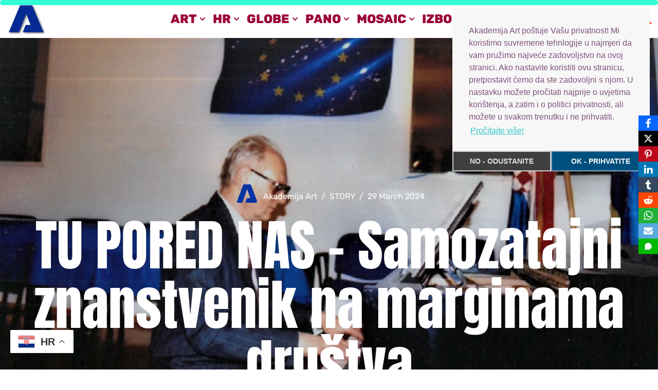

--- FILE ---
content_type: text/html; charset=UTF-8
request_url: https://akademija-art.hr/2024/03/29/tu-pored-nas-samozatajni-znanstvenik-na-marginama-drustva/
body_size: 36951
content:
<!DOCTYPE html>
<html lang="en-GB">

<head>
	
	<meta charset="UTF-8">
	<meta name="viewport" content="width=device-width, initial-scale=1, minimum-scale=1">
	<link rel="profile" href="http://gmpg.org/xfn/11">
			<link rel="pingback" href="https://akademija-art.hr/xmlrpc.php">
		<meta name='robots' content='index, follow, max-image-preview:large, max-snippet:-1, max-video-preview:-1' />
		<!-- Google Tag Manager -->
		<script>(function(w,d,s,l,i){w[l]=w[l]||[];w[l].push({'gtm.start':
		new Date().getTime(),event:'gtm.js'});var f=d.getElementsByTagName(s)[0],
		j=d.createElement(s),dl=l!='dataLayer'?'&l='+l:'';j.async=true;j.src=
		'https://www.googletagmanager.com/gtm.js?id='+i+dl;f.parentNode.insertBefore(j,f);
		})(window,document,'script','dataLayer','GTM-XXXX');</script>
		<!-- End Google Tag Manager -->
		
	<!-- This site is optimized with the Yoast SEO plugin v26.7 - https://yoast.com/wordpress/plugins/seo/ -->
	<title>TU PORED NAS - Samozatajni znanstvenik na marginama društva | Akademija Art Zagreb</title>
	<link rel="canonical" href="https://akademija-art.hr/2024/03/29/tu-pored-nas-samozatajni-znanstvenik-na-marginama-drustva/" />
	<meta property="og:locale" content="en_GB" />
	<meta property="og:type" content="article" />
	<meta property="og:title" content="TU PORED NAS - Samozatajni znanstvenik na marginama društva | Akademija Art Zagreb" />
	<meta property="og:description" content="U središtu Zagreba živi samozatajno umirovljeni ing. elektrotehnike Zoran Bobić Šonc, nekadašnji predsjednik Udruge umirovljenika HRT-a, danas član Izvršnog odbora koji je kao inižinjer za tonski zvuk proveo radni vijek na HRT-u Gordana Igrec Osim što je diplomirao na Elektrotehničkom fakultetu ing. Zoran Šonc diplomirao je solo klavir na Glazbenoj školi „Vatroslav Lisinski“ u klasi prof.&hellip;&nbsp;Read More &raquo;TU PORED NAS &#8211; Samozatajni znanstvenik na marginama društva" />
	<meta property="og:url" content="https://akademija-art.hr/2024/03/29/tu-pored-nas-samozatajni-znanstvenik-na-marginama-drustva/" />
	<meta property="og:site_name" content="Akademija Art Zagreb" />
	<meta property="article:publisher" content="https://www.facebook.com/akademijaart/" />
	<meta property="article:published_time" content="2024-03-29T17:40:09+00:00" />
	<meta property="article:modified_time" content="2024-03-29T17:46:54+00:00" />
	<meta property="og:image" content="https://akademija-art.hr/wp-content/uploads/2024/03/ing.-Zoran-Sonc-za-klavirom-u-Europskom-domu.jpg" />
	<meta property="og:image:width" content="832" />
	<meta property="og:image:height" content="578" />
	<meta property="og:image:type" content="image/jpeg" />
	<meta name="author" content="Akademija Art" />
	<meta name="twitter:card" content="summary_large_image" />
	<meta name="twitter:label1" content="Written by" />
	<meta name="twitter:data1" content="Akademija Art" />
	<meta name="twitter:label2" content="Estimated reading time" />
	<meta name="twitter:data2" content="3 minutes" />
	<script type="application/ld+json" class="yoast-schema-graph">{"@context":"https://schema.org","@graph":[{"@type":"Article","@id":"https://akademija-art.hr/2024/03/29/tu-pored-nas-samozatajni-znanstvenik-na-marginama-drustva/#article","isPartOf":{"@id":"https://akademija-art.hr/2024/03/29/tu-pored-nas-samozatajni-znanstvenik-na-marginama-drustva/"},"author":{"name":"Akademija Art","@id":"https://akademija-art.hr/#/schema/person/954b76c4f8e0d5214f34779a686b6e53"},"headline":"TU PORED NAS &#8211; Samozatajni znanstvenik na marginama društva","datePublished":"2024-03-29T17:40:09+00:00","dateModified":"2024-03-29T17:46:54+00:00","mainEntityOfPage":{"@id":"https://akademija-art.hr/2024/03/29/tu-pored-nas-samozatajni-znanstvenik-na-marginama-drustva/"},"wordCount":594,"commentCount":0,"publisher":{"@id":"https://akademija-art.hr/#organization"},"image":{"@id":"https://akademija-art.hr/2024/03/29/tu-pored-nas-samozatajni-znanstvenik-na-marginama-drustva/#primaryimage"},"thumbnailUrl":"https://akademija-art.hr/wp-content/uploads/2024/03/ing.-Zoran-Sonc-za-klavirom-u-Europskom-domu.jpg","articleSection":["STORY"],"inLanguage":"en-GB","potentialAction":[{"@type":"CommentAction","name":"Comment","target":["https://akademija-art.hr/2024/03/29/tu-pored-nas-samozatajni-znanstvenik-na-marginama-drustva/#respond"]}]},{"@type":"WebPage","@id":"https://akademija-art.hr/2024/03/29/tu-pored-nas-samozatajni-znanstvenik-na-marginama-drustva/","url":"https://akademija-art.hr/2024/03/29/tu-pored-nas-samozatajni-znanstvenik-na-marginama-drustva/","name":"TU PORED NAS - Samozatajni znanstvenik na marginama društva | Akademija Art Zagreb","isPartOf":{"@id":"https://akademija-art.hr/#website"},"primaryImageOfPage":{"@id":"https://akademija-art.hr/2024/03/29/tu-pored-nas-samozatajni-znanstvenik-na-marginama-drustva/#primaryimage"},"image":{"@id":"https://akademija-art.hr/2024/03/29/tu-pored-nas-samozatajni-znanstvenik-na-marginama-drustva/#primaryimage"},"thumbnailUrl":"https://akademija-art.hr/wp-content/uploads/2024/03/ing.-Zoran-Sonc-za-klavirom-u-Europskom-domu.jpg","datePublished":"2024-03-29T17:40:09+00:00","dateModified":"2024-03-29T17:46:54+00:00","breadcrumb":{"@id":"https://akademija-art.hr/2024/03/29/tu-pored-nas-samozatajni-znanstvenik-na-marginama-drustva/#breadcrumb"},"inLanguage":"en-GB","potentialAction":[{"@type":"ReadAction","target":["https://akademija-art.hr/2024/03/29/tu-pored-nas-samozatajni-znanstvenik-na-marginama-drustva/"]}]},{"@type":"ImageObject","inLanguage":"en-GB","@id":"https://akademija-art.hr/2024/03/29/tu-pored-nas-samozatajni-znanstvenik-na-marginama-drustva/#primaryimage","url":"https://akademija-art.hr/wp-content/uploads/2024/03/ing.-Zoran-Sonc-za-klavirom-u-Europskom-domu.jpg","contentUrl":"https://akademija-art.hr/wp-content/uploads/2024/03/ing.-Zoran-Sonc-za-klavirom-u-Europskom-domu.jpg","width":832,"height":578,"caption":"Ing. Zoran Šonc Za Klavirom U Europskom Domu"},{"@type":"BreadcrumbList","@id":"https://akademija-art.hr/2024/03/29/tu-pored-nas-samozatajni-znanstvenik-na-marginama-drustva/#breadcrumb","itemListElement":[{"@type":"ListItem","position":1,"name":"Home","item":"https://akademija-art.hr/"},{"@type":"ListItem","position":2,"name":"Akademija Art","item":"https://akademija-art.hr/akademija-art/"},{"@type":"ListItem","position":3,"name":"TU PORED NAS &#8211; Samozatajni znanstvenik na marginama društva"}]},{"@type":"WebSite","@id":"https://akademija-art.hr/#website","url":"https://akademija-art.hr/","name":"Akademija Art Zagreb","description":"Hrvatska ekskluzivni portal, kultura, umjetnost, slikarstvo i sve vijesti","publisher":{"@id":"https://akademija-art.hr/#organization"},"alternateName":"Akademija Art Zagreb","potentialAction":[{"@type":"SearchAction","target":{"@type":"EntryPoint","urlTemplate":"https://akademija-art.hr/?s={search_term_string}"},"query-input":{"@type":"PropertyValueSpecification","valueRequired":true,"valueName":"search_term_string"}}],"inLanguage":"en-GB"},{"@type":"Organization","@id":"https://akademija-art.hr/#organization","name":"Akademija Art","url":"https://akademija-art.hr/","logo":{"@type":"ImageObject","inLanguage":"en-GB","@id":"https://akademija-art.hr/#/schema/logo/image/","url":"https://akademija-art.hr/wp-content/uploads/2021/11/aa-logo-akademija-art-favicin.png","contentUrl":"https://akademija-art.hr/wp-content/uploads/2021/11/aa-logo-akademija-art-favicin.png","width":699,"height":664,"caption":"Akademija Art"},"image":{"@id":"https://akademija-art.hr/#/schema/logo/image/"},"sameAs":["https://www.facebook.com/akademijaart/"]},{"@type":"Person","@id":"https://akademija-art.hr/#/schema/person/954b76c4f8e0d5214f34779a686b6e53","name":"Akademija Art","image":{"@type":"ImageObject","inLanguage":"en-GB","@id":"https://akademija-art.hr/#/schema/person/image/","url":"https://akademija-art.hr/wp-content/uploads/2019/06/trans-america-regular-aa-favicon-plavi.png","contentUrl":"https://akademija-art.hr/wp-content/uploads/2019/06/trans-america-regular-aa-favicon-plavi.png","caption":"Akademija Art"},"url":"https://akademija-art.hr/author/skatic/"}]}</script>
	<!-- / Yoast SEO plugin. -->


<link rel='dns-prefetch' href='//fonts.googleapis.com' />
<style id='wp-img-auto-sizes-contain-inline-css'>
img:is([sizes=auto i],[sizes^="auto," i]){contain-intrinsic-size:3000px 1500px}
/*# sourceURL=wp-img-auto-sizes-contain-inline-css */
</style>
<style id='wp-block-library-inline-css'>
:root{--wp-block-synced-color:#7a00df;--wp-block-synced-color--rgb:122,0,223;--wp-bound-block-color:var(--wp-block-synced-color);--wp-editor-canvas-background:#ddd;--wp-admin-theme-color:#007cba;--wp-admin-theme-color--rgb:0,124,186;--wp-admin-theme-color-darker-10:#006ba1;--wp-admin-theme-color-darker-10--rgb:0,107,160.5;--wp-admin-theme-color-darker-20:#005a87;--wp-admin-theme-color-darker-20--rgb:0,90,135;--wp-admin-border-width-focus:2px}@media (min-resolution:192dpi){:root{--wp-admin-border-width-focus:1.5px}}.wp-element-button{cursor:pointer}:root .has-very-light-gray-background-color{background-color:#eee}:root .has-very-dark-gray-background-color{background-color:#313131}:root .has-very-light-gray-color{color:#eee}:root .has-very-dark-gray-color{color:#313131}:root .has-vivid-green-cyan-to-vivid-cyan-blue-gradient-background{background:linear-gradient(135deg,#00d084,#0693e3)}:root .has-purple-crush-gradient-background{background:linear-gradient(135deg,#34e2e4,#4721fb 50%,#ab1dfe)}:root .has-hazy-dawn-gradient-background{background:linear-gradient(135deg,#faaca8,#dad0ec)}:root .has-subdued-olive-gradient-background{background:linear-gradient(135deg,#fafae1,#67a671)}:root .has-atomic-cream-gradient-background{background:linear-gradient(135deg,#fdd79a,#004a59)}:root .has-nightshade-gradient-background{background:linear-gradient(135deg,#330968,#31cdcf)}:root .has-midnight-gradient-background{background:linear-gradient(135deg,#020381,#2874fc)}:root{--wp--preset--font-size--normal:16px;--wp--preset--font-size--huge:42px}.has-regular-font-size{font-size:1em}.has-larger-font-size{font-size:2.625em}.has-normal-font-size{font-size:var(--wp--preset--font-size--normal)}.has-huge-font-size{font-size:var(--wp--preset--font-size--huge)}.has-text-align-center{text-align:center}.has-text-align-left{text-align:left}.has-text-align-right{text-align:right}.has-fit-text{white-space:nowrap!important}#end-resizable-editor-section{display:none}.aligncenter{clear:both}.items-justified-left{justify-content:flex-start}.items-justified-center{justify-content:center}.items-justified-right{justify-content:flex-end}.items-justified-space-between{justify-content:space-between}.screen-reader-text{border:0;clip-path:inset(50%);height:1px;margin:-1px;overflow:hidden;padding:0;position:absolute;width:1px;word-wrap:normal!important}.screen-reader-text:focus{background-color:#ddd;clip-path:none;color:#444;display:block;font-size:1em;height:auto;left:5px;line-height:normal;padding:15px 23px 14px;text-decoration:none;top:5px;width:auto;z-index:100000}html :where(.has-border-color){border-style:solid}html :where([style*=border-top-color]){border-top-style:solid}html :where([style*=border-right-color]){border-right-style:solid}html :where([style*=border-bottom-color]){border-bottom-style:solid}html :where([style*=border-left-color]){border-left-style:solid}html :where([style*=border-width]){border-style:solid}html :where([style*=border-top-width]){border-top-style:solid}html :where([style*=border-right-width]){border-right-style:solid}html :where([style*=border-bottom-width]){border-bottom-style:solid}html :where([style*=border-left-width]){border-left-style:solid}html :where(img[class*=wp-image-]){height:auto;max-width:100%}:where(figure){margin:0 0 1em}html :where(.is-position-sticky){--wp-admin--admin-bar--position-offset:var(--wp-admin--admin-bar--height,0px)}@media screen and (max-width:600px){html :where(.is-position-sticky){--wp-admin--admin-bar--position-offset:0px}}

/*# sourceURL=wp-block-library-inline-css */
</style><style id='wp-block-gallery-inline-css'>
.blocks-gallery-grid:not(.has-nested-images),.wp-block-gallery:not(.has-nested-images){display:flex;flex-wrap:wrap;list-style-type:none;margin:0;padding:0}.blocks-gallery-grid:not(.has-nested-images) .blocks-gallery-image,.blocks-gallery-grid:not(.has-nested-images) .blocks-gallery-item,.wp-block-gallery:not(.has-nested-images) .blocks-gallery-image,.wp-block-gallery:not(.has-nested-images) .blocks-gallery-item{display:flex;flex-direction:column;flex-grow:1;justify-content:center;margin:0 1em 1em 0;position:relative;width:calc(50% - 1em)}.blocks-gallery-grid:not(.has-nested-images) .blocks-gallery-image:nth-of-type(2n),.blocks-gallery-grid:not(.has-nested-images) .blocks-gallery-item:nth-of-type(2n),.wp-block-gallery:not(.has-nested-images) .blocks-gallery-image:nth-of-type(2n),.wp-block-gallery:not(.has-nested-images) .blocks-gallery-item:nth-of-type(2n){margin-right:0}.blocks-gallery-grid:not(.has-nested-images) .blocks-gallery-image figure,.blocks-gallery-grid:not(.has-nested-images) .blocks-gallery-item figure,.wp-block-gallery:not(.has-nested-images) .blocks-gallery-image figure,.wp-block-gallery:not(.has-nested-images) .blocks-gallery-item figure{align-items:flex-end;display:flex;height:100%;justify-content:flex-start;margin:0}.blocks-gallery-grid:not(.has-nested-images) .blocks-gallery-image img,.blocks-gallery-grid:not(.has-nested-images) .blocks-gallery-item img,.wp-block-gallery:not(.has-nested-images) .blocks-gallery-image img,.wp-block-gallery:not(.has-nested-images) .blocks-gallery-item img{display:block;height:auto;max-width:100%;width:auto}.blocks-gallery-grid:not(.has-nested-images) .blocks-gallery-image figcaption,.blocks-gallery-grid:not(.has-nested-images) .blocks-gallery-item figcaption,.wp-block-gallery:not(.has-nested-images) .blocks-gallery-image figcaption,.wp-block-gallery:not(.has-nested-images) .blocks-gallery-item figcaption{background:linear-gradient(0deg,#000000b3,#0000004d 70%,#0000);bottom:0;box-sizing:border-box;color:#fff;font-size:.8em;margin:0;max-height:100%;overflow:auto;padding:3em .77em .7em;position:absolute;text-align:center;width:100%;z-index:2}.blocks-gallery-grid:not(.has-nested-images) .blocks-gallery-image figcaption img,.blocks-gallery-grid:not(.has-nested-images) .blocks-gallery-item figcaption img,.wp-block-gallery:not(.has-nested-images) .blocks-gallery-image figcaption img,.wp-block-gallery:not(.has-nested-images) .blocks-gallery-item figcaption img{display:inline}.blocks-gallery-grid:not(.has-nested-images) figcaption,.wp-block-gallery:not(.has-nested-images) figcaption{flex-grow:1}.blocks-gallery-grid:not(.has-nested-images).is-cropped .blocks-gallery-image a,.blocks-gallery-grid:not(.has-nested-images).is-cropped .blocks-gallery-image img,.blocks-gallery-grid:not(.has-nested-images).is-cropped .blocks-gallery-item a,.blocks-gallery-grid:not(.has-nested-images).is-cropped .blocks-gallery-item img,.wp-block-gallery:not(.has-nested-images).is-cropped .blocks-gallery-image a,.wp-block-gallery:not(.has-nested-images).is-cropped .blocks-gallery-image img,.wp-block-gallery:not(.has-nested-images).is-cropped .blocks-gallery-item a,.wp-block-gallery:not(.has-nested-images).is-cropped .blocks-gallery-item img{flex:1;height:100%;object-fit:cover;width:100%}.blocks-gallery-grid:not(.has-nested-images).columns-1 .blocks-gallery-image,.blocks-gallery-grid:not(.has-nested-images).columns-1 .blocks-gallery-item,.wp-block-gallery:not(.has-nested-images).columns-1 .blocks-gallery-image,.wp-block-gallery:not(.has-nested-images).columns-1 .blocks-gallery-item{margin-right:0;width:100%}@media (min-width:600px){.blocks-gallery-grid:not(.has-nested-images).columns-3 .blocks-gallery-image,.blocks-gallery-grid:not(.has-nested-images).columns-3 .blocks-gallery-item,.wp-block-gallery:not(.has-nested-images).columns-3 .blocks-gallery-image,.wp-block-gallery:not(.has-nested-images).columns-3 .blocks-gallery-item{margin-right:1em;width:calc(33.33333% - .66667em)}.blocks-gallery-grid:not(.has-nested-images).columns-4 .blocks-gallery-image,.blocks-gallery-grid:not(.has-nested-images).columns-4 .blocks-gallery-item,.wp-block-gallery:not(.has-nested-images).columns-4 .blocks-gallery-image,.wp-block-gallery:not(.has-nested-images).columns-4 .blocks-gallery-item{margin-right:1em;width:calc(25% - .75em)}.blocks-gallery-grid:not(.has-nested-images).columns-5 .blocks-gallery-image,.blocks-gallery-grid:not(.has-nested-images).columns-5 .blocks-gallery-item,.wp-block-gallery:not(.has-nested-images).columns-5 .blocks-gallery-image,.wp-block-gallery:not(.has-nested-images).columns-5 .blocks-gallery-item{margin-right:1em;width:calc(20% - .8em)}.blocks-gallery-grid:not(.has-nested-images).columns-6 .blocks-gallery-image,.blocks-gallery-grid:not(.has-nested-images).columns-6 .blocks-gallery-item,.wp-block-gallery:not(.has-nested-images).columns-6 .blocks-gallery-image,.wp-block-gallery:not(.has-nested-images).columns-6 .blocks-gallery-item{margin-right:1em;width:calc(16.66667% - .83333em)}.blocks-gallery-grid:not(.has-nested-images).columns-7 .blocks-gallery-image,.blocks-gallery-grid:not(.has-nested-images).columns-7 .blocks-gallery-item,.wp-block-gallery:not(.has-nested-images).columns-7 .blocks-gallery-image,.wp-block-gallery:not(.has-nested-images).columns-7 .blocks-gallery-item{margin-right:1em;width:calc(14.28571% - .85714em)}.blocks-gallery-grid:not(.has-nested-images).columns-8 .blocks-gallery-image,.blocks-gallery-grid:not(.has-nested-images).columns-8 .blocks-gallery-item,.wp-block-gallery:not(.has-nested-images).columns-8 .blocks-gallery-image,.wp-block-gallery:not(.has-nested-images).columns-8 .blocks-gallery-item{margin-right:1em;width:calc(12.5% - .875em)}.blocks-gallery-grid:not(.has-nested-images).columns-1 .blocks-gallery-image:nth-of-type(1n),.blocks-gallery-grid:not(.has-nested-images).columns-1 .blocks-gallery-item:nth-of-type(1n),.blocks-gallery-grid:not(.has-nested-images).columns-2 .blocks-gallery-image:nth-of-type(2n),.blocks-gallery-grid:not(.has-nested-images).columns-2 .blocks-gallery-item:nth-of-type(2n),.blocks-gallery-grid:not(.has-nested-images).columns-3 .blocks-gallery-image:nth-of-type(3n),.blocks-gallery-grid:not(.has-nested-images).columns-3 .blocks-gallery-item:nth-of-type(3n),.blocks-gallery-grid:not(.has-nested-images).columns-4 .blocks-gallery-image:nth-of-type(4n),.blocks-gallery-grid:not(.has-nested-images).columns-4 .blocks-gallery-item:nth-of-type(4n),.blocks-gallery-grid:not(.has-nested-images).columns-5 .blocks-gallery-image:nth-of-type(5n),.blocks-gallery-grid:not(.has-nested-images).columns-5 .blocks-gallery-item:nth-of-type(5n),.blocks-gallery-grid:not(.has-nested-images).columns-6 .blocks-gallery-image:nth-of-type(6n),.blocks-gallery-grid:not(.has-nested-images).columns-6 .blocks-gallery-item:nth-of-type(6n),.blocks-gallery-grid:not(.has-nested-images).columns-7 .blocks-gallery-image:nth-of-type(7n),.blocks-gallery-grid:not(.has-nested-images).columns-7 .blocks-gallery-item:nth-of-type(7n),.blocks-gallery-grid:not(.has-nested-images).columns-8 .blocks-gallery-image:nth-of-type(8n),.blocks-gallery-grid:not(.has-nested-images).columns-8 .blocks-gallery-item:nth-of-type(8n),.wp-block-gallery:not(.has-nested-images).columns-1 .blocks-gallery-image:nth-of-type(1n),.wp-block-gallery:not(.has-nested-images).columns-1 .blocks-gallery-item:nth-of-type(1n),.wp-block-gallery:not(.has-nested-images).columns-2 .blocks-gallery-image:nth-of-type(2n),.wp-block-gallery:not(.has-nested-images).columns-2 .blocks-gallery-item:nth-of-type(2n),.wp-block-gallery:not(.has-nested-images).columns-3 .blocks-gallery-image:nth-of-type(3n),.wp-block-gallery:not(.has-nested-images).columns-3 .blocks-gallery-item:nth-of-type(3n),.wp-block-gallery:not(.has-nested-images).columns-4 .blocks-gallery-image:nth-of-type(4n),.wp-block-gallery:not(.has-nested-images).columns-4 .blocks-gallery-item:nth-of-type(4n),.wp-block-gallery:not(.has-nested-images).columns-5 .blocks-gallery-image:nth-of-type(5n),.wp-block-gallery:not(.has-nested-images).columns-5 .blocks-gallery-item:nth-of-type(5n),.wp-block-gallery:not(.has-nested-images).columns-6 .blocks-gallery-image:nth-of-type(6n),.wp-block-gallery:not(.has-nested-images).columns-6 .blocks-gallery-item:nth-of-type(6n),.wp-block-gallery:not(.has-nested-images).columns-7 .blocks-gallery-image:nth-of-type(7n),.wp-block-gallery:not(.has-nested-images).columns-7 .blocks-gallery-item:nth-of-type(7n),.wp-block-gallery:not(.has-nested-images).columns-8 .blocks-gallery-image:nth-of-type(8n),.wp-block-gallery:not(.has-nested-images).columns-8 .blocks-gallery-item:nth-of-type(8n){margin-right:0}}.blocks-gallery-grid:not(.has-nested-images) .blocks-gallery-image:last-child,.blocks-gallery-grid:not(.has-nested-images) .blocks-gallery-item:last-child,.wp-block-gallery:not(.has-nested-images) .blocks-gallery-image:last-child,.wp-block-gallery:not(.has-nested-images) .blocks-gallery-item:last-child{margin-right:0}.blocks-gallery-grid:not(.has-nested-images).alignleft,.blocks-gallery-grid:not(.has-nested-images).alignright,.wp-block-gallery:not(.has-nested-images).alignleft,.wp-block-gallery:not(.has-nested-images).alignright{max-width:420px;width:100%}.blocks-gallery-grid:not(.has-nested-images).aligncenter .blocks-gallery-item figure,.wp-block-gallery:not(.has-nested-images).aligncenter .blocks-gallery-item figure{justify-content:center}.wp-block-gallery:not(.is-cropped) .blocks-gallery-item{align-self:flex-start}figure.wp-block-gallery.has-nested-images{align-items:normal}.wp-block-gallery.has-nested-images figure.wp-block-image:not(#individual-image){margin:0;width:calc(50% - var(--wp--style--unstable-gallery-gap, 16px)/2)}.wp-block-gallery.has-nested-images figure.wp-block-image{box-sizing:border-box;display:flex;flex-direction:column;flex-grow:1;justify-content:center;max-width:100%;position:relative}.wp-block-gallery.has-nested-images figure.wp-block-image>a,.wp-block-gallery.has-nested-images figure.wp-block-image>div{flex-direction:column;flex-grow:1;margin:0}.wp-block-gallery.has-nested-images figure.wp-block-image img{display:block;height:auto;max-width:100%!important;width:auto}.wp-block-gallery.has-nested-images figure.wp-block-image figcaption,.wp-block-gallery.has-nested-images figure.wp-block-image:has(figcaption):before{bottom:0;left:0;max-height:100%;position:absolute;right:0}.wp-block-gallery.has-nested-images figure.wp-block-image:has(figcaption):before{backdrop-filter:blur(3px);content:"";height:100%;-webkit-mask-image:linear-gradient(0deg,#000 20%,#0000);mask-image:linear-gradient(0deg,#000 20%,#0000);max-height:40%;pointer-events:none}.wp-block-gallery.has-nested-images figure.wp-block-image figcaption{box-sizing:border-box;color:#fff;font-size:13px;margin:0;overflow:auto;padding:1em;text-align:center;text-shadow:0 0 1.5px #000}.wp-block-gallery.has-nested-images figure.wp-block-image figcaption::-webkit-scrollbar{height:12px;width:12px}.wp-block-gallery.has-nested-images figure.wp-block-image figcaption::-webkit-scrollbar-track{background-color:initial}.wp-block-gallery.has-nested-images figure.wp-block-image figcaption::-webkit-scrollbar-thumb{background-clip:padding-box;background-color:initial;border:3px solid #0000;border-radius:8px}.wp-block-gallery.has-nested-images figure.wp-block-image figcaption:focus-within::-webkit-scrollbar-thumb,.wp-block-gallery.has-nested-images figure.wp-block-image figcaption:focus::-webkit-scrollbar-thumb,.wp-block-gallery.has-nested-images figure.wp-block-image figcaption:hover::-webkit-scrollbar-thumb{background-color:#fffc}.wp-block-gallery.has-nested-images figure.wp-block-image figcaption{scrollbar-color:#0000 #0000;scrollbar-gutter:stable both-edges;scrollbar-width:thin}.wp-block-gallery.has-nested-images figure.wp-block-image figcaption:focus,.wp-block-gallery.has-nested-images figure.wp-block-image figcaption:focus-within,.wp-block-gallery.has-nested-images figure.wp-block-image figcaption:hover{scrollbar-color:#fffc #0000}.wp-block-gallery.has-nested-images figure.wp-block-image figcaption{will-change:transform}@media (hover:none){.wp-block-gallery.has-nested-images figure.wp-block-image figcaption{scrollbar-color:#fffc #0000}}.wp-block-gallery.has-nested-images figure.wp-block-image figcaption{background:linear-gradient(0deg,#0006,#0000)}.wp-block-gallery.has-nested-images figure.wp-block-image figcaption img{display:inline}.wp-block-gallery.has-nested-images figure.wp-block-image figcaption a{color:inherit}.wp-block-gallery.has-nested-images figure.wp-block-image.has-custom-border img{box-sizing:border-box}.wp-block-gallery.has-nested-images figure.wp-block-image.has-custom-border>a,.wp-block-gallery.has-nested-images figure.wp-block-image.has-custom-border>div,.wp-block-gallery.has-nested-images figure.wp-block-image.is-style-rounded>a,.wp-block-gallery.has-nested-images figure.wp-block-image.is-style-rounded>div{flex:1 1 auto}.wp-block-gallery.has-nested-images figure.wp-block-image.has-custom-border figcaption,.wp-block-gallery.has-nested-images figure.wp-block-image.is-style-rounded figcaption{background:none;color:inherit;flex:initial;margin:0;padding:10px 10px 9px;position:relative;text-shadow:none}.wp-block-gallery.has-nested-images figure.wp-block-image.has-custom-border:before,.wp-block-gallery.has-nested-images figure.wp-block-image.is-style-rounded:before{content:none}.wp-block-gallery.has-nested-images figcaption{flex-basis:100%;flex-grow:1;text-align:center}.wp-block-gallery.has-nested-images:not(.is-cropped) figure.wp-block-image:not(#individual-image){margin-bottom:auto;margin-top:0}.wp-block-gallery.has-nested-images.is-cropped figure.wp-block-image:not(#individual-image){align-self:inherit}.wp-block-gallery.has-nested-images.is-cropped figure.wp-block-image:not(#individual-image)>a,.wp-block-gallery.has-nested-images.is-cropped figure.wp-block-image:not(#individual-image)>div:not(.components-drop-zone){display:flex}.wp-block-gallery.has-nested-images.is-cropped figure.wp-block-image:not(#individual-image) a,.wp-block-gallery.has-nested-images.is-cropped figure.wp-block-image:not(#individual-image) img{flex:1 0 0%;height:100%;object-fit:cover;width:100%}.wp-block-gallery.has-nested-images.columns-1 figure.wp-block-image:not(#individual-image){width:100%}@media (min-width:600px){.wp-block-gallery.has-nested-images.columns-3 figure.wp-block-image:not(#individual-image){width:calc(33.33333% - var(--wp--style--unstable-gallery-gap, 16px)*.66667)}.wp-block-gallery.has-nested-images.columns-4 figure.wp-block-image:not(#individual-image){width:calc(25% - var(--wp--style--unstable-gallery-gap, 16px)*.75)}.wp-block-gallery.has-nested-images.columns-5 figure.wp-block-image:not(#individual-image){width:calc(20% - var(--wp--style--unstable-gallery-gap, 16px)*.8)}.wp-block-gallery.has-nested-images.columns-6 figure.wp-block-image:not(#individual-image){width:calc(16.66667% - var(--wp--style--unstable-gallery-gap, 16px)*.83333)}.wp-block-gallery.has-nested-images.columns-7 figure.wp-block-image:not(#individual-image){width:calc(14.28571% - var(--wp--style--unstable-gallery-gap, 16px)*.85714)}.wp-block-gallery.has-nested-images.columns-8 figure.wp-block-image:not(#individual-image){width:calc(12.5% - var(--wp--style--unstable-gallery-gap, 16px)*.875)}.wp-block-gallery.has-nested-images.columns-default figure.wp-block-image:not(#individual-image){width:calc(33.33% - var(--wp--style--unstable-gallery-gap, 16px)*.66667)}.wp-block-gallery.has-nested-images.columns-default figure.wp-block-image:not(#individual-image):first-child:nth-last-child(2),.wp-block-gallery.has-nested-images.columns-default figure.wp-block-image:not(#individual-image):first-child:nth-last-child(2)~figure.wp-block-image:not(#individual-image){width:calc(50% - var(--wp--style--unstable-gallery-gap, 16px)*.5)}.wp-block-gallery.has-nested-images.columns-default figure.wp-block-image:not(#individual-image):first-child:last-child{width:100%}}.wp-block-gallery.has-nested-images.alignleft,.wp-block-gallery.has-nested-images.alignright{max-width:420px;width:100%}.wp-block-gallery.has-nested-images.aligncenter{justify-content:center}
/*# sourceURL=https://akademija-art.hr/wp-includes/blocks/gallery/style.min.css */
</style>
<style id='wp-block-image-inline-css'>
.wp-block-image>a,.wp-block-image>figure>a{display:inline-block}.wp-block-image img{box-sizing:border-box;height:auto;max-width:100%;vertical-align:bottom}@media not (prefers-reduced-motion){.wp-block-image img.hide{visibility:hidden}.wp-block-image img.show{animation:show-content-image .4s}}.wp-block-image[style*=border-radius] img,.wp-block-image[style*=border-radius]>a{border-radius:inherit}.wp-block-image.has-custom-border img{box-sizing:border-box}.wp-block-image.aligncenter{text-align:center}.wp-block-image.alignfull>a,.wp-block-image.alignwide>a{width:100%}.wp-block-image.alignfull img,.wp-block-image.alignwide img{height:auto;width:100%}.wp-block-image .aligncenter,.wp-block-image .alignleft,.wp-block-image .alignright,.wp-block-image.aligncenter,.wp-block-image.alignleft,.wp-block-image.alignright{display:table}.wp-block-image .aligncenter>figcaption,.wp-block-image .alignleft>figcaption,.wp-block-image .alignright>figcaption,.wp-block-image.aligncenter>figcaption,.wp-block-image.alignleft>figcaption,.wp-block-image.alignright>figcaption{caption-side:bottom;display:table-caption}.wp-block-image .alignleft{float:left;margin:.5em 1em .5em 0}.wp-block-image .alignright{float:right;margin:.5em 0 .5em 1em}.wp-block-image .aligncenter{margin-left:auto;margin-right:auto}.wp-block-image :where(figcaption){margin-bottom:1em;margin-top:.5em}.wp-block-image.is-style-circle-mask img{border-radius:9999px}@supports ((-webkit-mask-image:none) or (mask-image:none)) or (-webkit-mask-image:none){.wp-block-image.is-style-circle-mask img{border-radius:0;-webkit-mask-image:url('data:image/svg+xml;utf8,<svg viewBox="0 0 100 100" xmlns="http://www.w3.org/2000/svg"><circle cx="50" cy="50" r="50"/></svg>');mask-image:url('data:image/svg+xml;utf8,<svg viewBox="0 0 100 100" xmlns="http://www.w3.org/2000/svg"><circle cx="50" cy="50" r="50"/></svg>');mask-mode:alpha;-webkit-mask-position:center;mask-position:center;-webkit-mask-repeat:no-repeat;mask-repeat:no-repeat;-webkit-mask-size:contain;mask-size:contain}}:root :where(.wp-block-image.is-style-rounded img,.wp-block-image .is-style-rounded img){border-radius:9999px}.wp-block-image figure{margin:0}.wp-lightbox-container{display:flex;flex-direction:column;position:relative}.wp-lightbox-container img{cursor:zoom-in}.wp-lightbox-container img:hover+button{opacity:1}.wp-lightbox-container button{align-items:center;backdrop-filter:blur(16px) saturate(180%);background-color:#5a5a5a40;border:none;border-radius:4px;cursor:zoom-in;display:flex;height:20px;justify-content:center;opacity:0;padding:0;position:absolute;right:16px;text-align:center;top:16px;width:20px;z-index:100}@media not (prefers-reduced-motion){.wp-lightbox-container button{transition:opacity .2s ease}}.wp-lightbox-container button:focus-visible{outline:3px auto #5a5a5a40;outline:3px auto -webkit-focus-ring-color;outline-offset:3px}.wp-lightbox-container button:hover{cursor:pointer;opacity:1}.wp-lightbox-container button:focus{opacity:1}.wp-lightbox-container button:focus,.wp-lightbox-container button:hover,.wp-lightbox-container button:not(:hover):not(:active):not(.has-background){background-color:#5a5a5a40;border:none}.wp-lightbox-overlay{box-sizing:border-box;cursor:zoom-out;height:100vh;left:0;overflow:hidden;position:fixed;top:0;visibility:hidden;width:100%;z-index:100000}.wp-lightbox-overlay .close-button{align-items:center;cursor:pointer;display:flex;justify-content:center;min-height:40px;min-width:40px;padding:0;position:absolute;right:calc(env(safe-area-inset-right) + 16px);top:calc(env(safe-area-inset-top) + 16px);z-index:5000000}.wp-lightbox-overlay .close-button:focus,.wp-lightbox-overlay .close-button:hover,.wp-lightbox-overlay .close-button:not(:hover):not(:active):not(.has-background){background:none;border:none}.wp-lightbox-overlay .lightbox-image-container{height:var(--wp--lightbox-container-height);left:50%;overflow:hidden;position:absolute;top:50%;transform:translate(-50%,-50%);transform-origin:top left;width:var(--wp--lightbox-container-width);z-index:9999999999}.wp-lightbox-overlay .wp-block-image{align-items:center;box-sizing:border-box;display:flex;height:100%;justify-content:center;margin:0;position:relative;transform-origin:0 0;width:100%;z-index:3000000}.wp-lightbox-overlay .wp-block-image img{height:var(--wp--lightbox-image-height);min-height:var(--wp--lightbox-image-height);min-width:var(--wp--lightbox-image-width);width:var(--wp--lightbox-image-width)}.wp-lightbox-overlay .wp-block-image figcaption{display:none}.wp-lightbox-overlay button{background:none;border:none}.wp-lightbox-overlay .scrim{background-color:#fff;height:100%;opacity:.9;position:absolute;width:100%;z-index:2000000}.wp-lightbox-overlay.active{visibility:visible}@media not (prefers-reduced-motion){.wp-lightbox-overlay.active{animation:turn-on-visibility .25s both}.wp-lightbox-overlay.active img{animation:turn-on-visibility .35s both}.wp-lightbox-overlay.show-closing-animation:not(.active){animation:turn-off-visibility .35s both}.wp-lightbox-overlay.show-closing-animation:not(.active) img{animation:turn-off-visibility .25s both}.wp-lightbox-overlay.zoom.active{animation:none;opacity:1;visibility:visible}.wp-lightbox-overlay.zoom.active .lightbox-image-container{animation:lightbox-zoom-in .4s}.wp-lightbox-overlay.zoom.active .lightbox-image-container img{animation:none}.wp-lightbox-overlay.zoom.active .scrim{animation:turn-on-visibility .4s forwards}.wp-lightbox-overlay.zoom.show-closing-animation:not(.active){animation:none}.wp-lightbox-overlay.zoom.show-closing-animation:not(.active) .lightbox-image-container{animation:lightbox-zoom-out .4s}.wp-lightbox-overlay.zoom.show-closing-animation:not(.active) .lightbox-image-container img{animation:none}.wp-lightbox-overlay.zoom.show-closing-animation:not(.active) .scrim{animation:turn-off-visibility .4s forwards}}@keyframes show-content-image{0%{visibility:hidden}99%{visibility:hidden}to{visibility:visible}}@keyframes turn-on-visibility{0%{opacity:0}to{opacity:1}}@keyframes turn-off-visibility{0%{opacity:1;visibility:visible}99%{opacity:0;visibility:visible}to{opacity:0;visibility:hidden}}@keyframes lightbox-zoom-in{0%{transform:translate(calc((-100vw + var(--wp--lightbox-scrollbar-width))/2 + var(--wp--lightbox-initial-left-position)),calc(-50vh + var(--wp--lightbox-initial-top-position))) scale(var(--wp--lightbox-scale))}to{transform:translate(-50%,-50%) scale(1)}}@keyframes lightbox-zoom-out{0%{transform:translate(-50%,-50%) scale(1);visibility:visible}99%{visibility:visible}to{transform:translate(calc((-100vw + var(--wp--lightbox-scrollbar-width))/2 + var(--wp--lightbox-initial-left-position)),calc(-50vh + var(--wp--lightbox-initial-top-position))) scale(var(--wp--lightbox-scale));visibility:hidden}}
/*# sourceURL=https://akademija-art.hr/wp-includes/blocks/image/style.min.css */
</style>
<style id='wp-block-group-inline-css'>
.wp-block-group{box-sizing:border-box}:where(.wp-block-group.wp-block-group-is-layout-constrained){position:relative}
/*# sourceURL=https://akademija-art.hr/wp-includes/blocks/group/style.min.css */
</style>
<style id='global-styles-inline-css'>
:root{--wp--preset--aspect-ratio--square: 1;--wp--preset--aspect-ratio--4-3: 4/3;--wp--preset--aspect-ratio--3-4: 3/4;--wp--preset--aspect-ratio--3-2: 3/2;--wp--preset--aspect-ratio--2-3: 2/3;--wp--preset--aspect-ratio--16-9: 16/9;--wp--preset--aspect-ratio--9-16: 9/16;--wp--preset--color--black: #000000;--wp--preset--color--cyan-bluish-gray: #abb8c3;--wp--preset--color--white: #ffffff;--wp--preset--color--pale-pink: #f78da7;--wp--preset--color--vivid-red: #cf2e2e;--wp--preset--color--luminous-vivid-orange: #ff6900;--wp--preset--color--luminous-vivid-amber: #fcb900;--wp--preset--color--light-green-cyan: #7bdcb5;--wp--preset--color--vivid-green-cyan: #00d084;--wp--preset--color--pale-cyan-blue: #8ed1fc;--wp--preset--color--vivid-cyan-blue: #0693e3;--wp--preset--color--vivid-purple: #9b51e0;--wp--preset--color--neve-link-color: var(--nv-primary-accent);--wp--preset--color--neve-link-hover-color: var(--nv-secondary-accent);--wp--preset--color--nv-site-bg: var(--nv-site-bg);--wp--preset--color--nv-light-bg: var(--nv-light-bg);--wp--preset--color--nv-dark-bg: var(--nv-dark-bg);--wp--preset--color--neve-text-color: var(--nv-text-color);--wp--preset--color--nv-text-dark-bg: var(--nv-text-dark-bg);--wp--preset--color--nv-c-1: var(--nv-c-1);--wp--preset--color--nv-c-2: var(--nv-c-2);--wp--preset--gradient--vivid-cyan-blue-to-vivid-purple: linear-gradient(135deg,rgb(6,147,227) 0%,rgb(155,81,224) 100%);--wp--preset--gradient--light-green-cyan-to-vivid-green-cyan: linear-gradient(135deg,rgb(122,220,180) 0%,rgb(0,208,130) 100%);--wp--preset--gradient--luminous-vivid-amber-to-luminous-vivid-orange: linear-gradient(135deg,rgb(252,185,0) 0%,rgb(255,105,0) 100%);--wp--preset--gradient--luminous-vivid-orange-to-vivid-red: linear-gradient(135deg,rgb(255,105,0) 0%,rgb(207,46,46) 100%);--wp--preset--gradient--very-light-gray-to-cyan-bluish-gray: linear-gradient(135deg,rgb(238,238,238) 0%,rgb(169,184,195) 100%);--wp--preset--gradient--cool-to-warm-spectrum: linear-gradient(135deg,rgb(74,234,220) 0%,rgb(151,120,209) 20%,rgb(207,42,186) 40%,rgb(238,44,130) 60%,rgb(251,105,98) 80%,rgb(254,248,76) 100%);--wp--preset--gradient--blush-light-purple: linear-gradient(135deg,rgb(255,206,236) 0%,rgb(152,150,240) 100%);--wp--preset--gradient--blush-bordeaux: linear-gradient(135deg,rgb(254,205,165) 0%,rgb(254,45,45) 50%,rgb(107,0,62) 100%);--wp--preset--gradient--luminous-dusk: linear-gradient(135deg,rgb(255,203,112) 0%,rgb(199,81,192) 50%,rgb(65,88,208) 100%);--wp--preset--gradient--pale-ocean: linear-gradient(135deg,rgb(255,245,203) 0%,rgb(182,227,212) 50%,rgb(51,167,181) 100%);--wp--preset--gradient--electric-grass: linear-gradient(135deg,rgb(202,248,128) 0%,rgb(113,206,126) 100%);--wp--preset--gradient--midnight: linear-gradient(135deg,rgb(2,3,129) 0%,rgb(40,116,252) 100%);--wp--preset--font-size--small: 13px;--wp--preset--font-size--medium: 20px;--wp--preset--font-size--large: 36px;--wp--preset--font-size--x-large: 42px;--wp--preset--spacing--20: 0.44rem;--wp--preset--spacing--30: 0.67rem;--wp--preset--spacing--40: 1rem;--wp--preset--spacing--50: 1.5rem;--wp--preset--spacing--60: 2.25rem;--wp--preset--spacing--70: 3.38rem;--wp--preset--spacing--80: 5.06rem;--wp--preset--shadow--natural: 6px 6px 9px rgba(0, 0, 0, 0.2);--wp--preset--shadow--deep: 12px 12px 50px rgba(0, 0, 0, 0.4);--wp--preset--shadow--sharp: 6px 6px 0px rgba(0, 0, 0, 0.2);--wp--preset--shadow--outlined: 6px 6px 0px -3px rgb(255, 255, 255), 6px 6px rgb(0, 0, 0);--wp--preset--shadow--crisp: 6px 6px 0px rgb(0, 0, 0);}:where(.is-layout-flex){gap: 0.5em;}:where(.is-layout-grid){gap: 0.5em;}body .is-layout-flex{display: flex;}.is-layout-flex{flex-wrap: wrap;align-items: center;}.is-layout-flex > :is(*, div){margin: 0;}body .is-layout-grid{display: grid;}.is-layout-grid > :is(*, div){margin: 0;}:where(.wp-block-columns.is-layout-flex){gap: 2em;}:where(.wp-block-columns.is-layout-grid){gap: 2em;}:where(.wp-block-post-template.is-layout-flex){gap: 1.25em;}:where(.wp-block-post-template.is-layout-grid){gap: 1.25em;}.has-black-color{color: var(--wp--preset--color--black) !important;}.has-cyan-bluish-gray-color{color: var(--wp--preset--color--cyan-bluish-gray) !important;}.has-white-color{color: var(--wp--preset--color--white) !important;}.has-pale-pink-color{color: var(--wp--preset--color--pale-pink) !important;}.has-vivid-red-color{color: var(--wp--preset--color--vivid-red) !important;}.has-luminous-vivid-orange-color{color: var(--wp--preset--color--luminous-vivid-orange) !important;}.has-luminous-vivid-amber-color{color: var(--wp--preset--color--luminous-vivid-amber) !important;}.has-light-green-cyan-color{color: var(--wp--preset--color--light-green-cyan) !important;}.has-vivid-green-cyan-color{color: var(--wp--preset--color--vivid-green-cyan) !important;}.has-pale-cyan-blue-color{color: var(--wp--preset--color--pale-cyan-blue) !important;}.has-vivid-cyan-blue-color{color: var(--wp--preset--color--vivid-cyan-blue) !important;}.has-vivid-purple-color{color: var(--wp--preset--color--vivid-purple) !important;}.has-neve-link-color-color{color: var(--wp--preset--color--neve-link-color) !important;}.has-neve-link-hover-color-color{color: var(--wp--preset--color--neve-link-hover-color) !important;}.has-nv-site-bg-color{color: var(--wp--preset--color--nv-site-bg) !important;}.has-nv-light-bg-color{color: var(--wp--preset--color--nv-light-bg) !important;}.has-nv-dark-bg-color{color: var(--wp--preset--color--nv-dark-bg) !important;}.has-neve-text-color-color{color: var(--wp--preset--color--neve-text-color) !important;}.has-nv-text-dark-bg-color{color: var(--wp--preset--color--nv-text-dark-bg) !important;}.has-nv-c-1-color{color: var(--wp--preset--color--nv-c-1) !important;}.has-nv-c-2-color{color: var(--wp--preset--color--nv-c-2) !important;}.has-black-background-color{background-color: var(--wp--preset--color--black) !important;}.has-cyan-bluish-gray-background-color{background-color: var(--wp--preset--color--cyan-bluish-gray) !important;}.has-white-background-color{background-color: var(--wp--preset--color--white) !important;}.has-pale-pink-background-color{background-color: var(--wp--preset--color--pale-pink) !important;}.has-vivid-red-background-color{background-color: var(--wp--preset--color--vivid-red) !important;}.has-luminous-vivid-orange-background-color{background-color: var(--wp--preset--color--luminous-vivid-orange) !important;}.has-luminous-vivid-amber-background-color{background-color: var(--wp--preset--color--luminous-vivid-amber) !important;}.has-light-green-cyan-background-color{background-color: var(--wp--preset--color--light-green-cyan) !important;}.has-vivid-green-cyan-background-color{background-color: var(--wp--preset--color--vivid-green-cyan) !important;}.has-pale-cyan-blue-background-color{background-color: var(--wp--preset--color--pale-cyan-blue) !important;}.has-vivid-cyan-blue-background-color{background-color: var(--wp--preset--color--vivid-cyan-blue) !important;}.has-vivid-purple-background-color{background-color: var(--wp--preset--color--vivid-purple) !important;}.has-neve-link-color-background-color{background-color: var(--wp--preset--color--neve-link-color) !important;}.has-neve-link-hover-color-background-color{background-color: var(--wp--preset--color--neve-link-hover-color) !important;}.has-nv-site-bg-background-color{background-color: var(--wp--preset--color--nv-site-bg) !important;}.has-nv-light-bg-background-color{background-color: var(--wp--preset--color--nv-light-bg) !important;}.has-nv-dark-bg-background-color{background-color: var(--wp--preset--color--nv-dark-bg) !important;}.has-neve-text-color-background-color{background-color: var(--wp--preset--color--neve-text-color) !important;}.has-nv-text-dark-bg-background-color{background-color: var(--wp--preset--color--nv-text-dark-bg) !important;}.has-nv-c-1-background-color{background-color: var(--wp--preset--color--nv-c-1) !important;}.has-nv-c-2-background-color{background-color: var(--wp--preset--color--nv-c-2) !important;}.has-black-border-color{border-color: var(--wp--preset--color--black) !important;}.has-cyan-bluish-gray-border-color{border-color: var(--wp--preset--color--cyan-bluish-gray) !important;}.has-white-border-color{border-color: var(--wp--preset--color--white) !important;}.has-pale-pink-border-color{border-color: var(--wp--preset--color--pale-pink) !important;}.has-vivid-red-border-color{border-color: var(--wp--preset--color--vivid-red) !important;}.has-luminous-vivid-orange-border-color{border-color: var(--wp--preset--color--luminous-vivid-orange) !important;}.has-luminous-vivid-amber-border-color{border-color: var(--wp--preset--color--luminous-vivid-amber) !important;}.has-light-green-cyan-border-color{border-color: var(--wp--preset--color--light-green-cyan) !important;}.has-vivid-green-cyan-border-color{border-color: var(--wp--preset--color--vivid-green-cyan) !important;}.has-pale-cyan-blue-border-color{border-color: var(--wp--preset--color--pale-cyan-blue) !important;}.has-vivid-cyan-blue-border-color{border-color: var(--wp--preset--color--vivid-cyan-blue) !important;}.has-vivid-purple-border-color{border-color: var(--wp--preset--color--vivid-purple) !important;}.has-neve-link-color-border-color{border-color: var(--wp--preset--color--neve-link-color) !important;}.has-neve-link-hover-color-border-color{border-color: var(--wp--preset--color--neve-link-hover-color) !important;}.has-nv-site-bg-border-color{border-color: var(--wp--preset--color--nv-site-bg) !important;}.has-nv-light-bg-border-color{border-color: var(--wp--preset--color--nv-light-bg) !important;}.has-nv-dark-bg-border-color{border-color: var(--wp--preset--color--nv-dark-bg) !important;}.has-neve-text-color-border-color{border-color: var(--wp--preset--color--neve-text-color) !important;}.has-nv-text-dark-bg-border-color{border-color: var(--wp--preset--color--nv-text-dark-bg) !important;}.has-nv-c-1-border-color{border-color: var(--wp--preset--color--nv-c-1) !important;}.has-nv-c-2-border-color{border-color: var(--wp--preset--color--nv-c-2) !important;}.has-vivid-cyan-blue-to-vivid-purple-gradient-background{background: var(--wp--preset--gradient--vivid-cyan-blue-to-vivid-purple) !important;}.has-light-green-cyan-to-vivid-green-cyan-gradient-background{background: var(--wp--preset--gradient--light-green-cyan-to-vivid-green-cyan) !important;}.has-luminous-vivid-amber-to-luminous-vivid-orange-gradient-background{background: var(--wp--preset--gradient--luminous-vivid-amber-to-luminous-vivid-orange) !important;}.has-luminous-vivid-orange-to-vivid-red-gradient-background{background: var(--wp--preset--gradient--luminous-vivid-orange-to-vivid-red) !important;}.has-very-light-gray-to-cyan-bluish-gray-gradient-background{background: var(--wp--preset--gradient--very-light-gray-to-cyan-bluish-gray) !important;}.has-cool-to-warm-spectrum-gradient-background{background: var(--wp--preset--gradient--cool-to-warm-spectrum) !important;}.has-blush-light-purple-gradient-background{background: var(--wp--preset--gradient--blush-light-purple) !important;}.has-blush-bordeaux-gradient-background{background: var(--wp--preset--gradient--blush-bordeaux) !important;}.has-luminous-dusk-gradient-background{background: var(--wp--preset--gradient--luminous-dusk) !important;}.has-pale-ocean-gradient-background{background: var(--wp--preset--gradient--pale-ocean) !important;}.has-electric-grass-gradient-background{background: var(--wp--preset--gradient--electric-grass) !important;}.has-midnight-gradient-background{background: var(--wp--preset--gradient--midnight) !important;}.has-small-font-size{font-size: var(--wp--preset--font-size--small) !important;}.has-medium-font-size{font-size: var(--wp--preset--font-size--medium) !important;}.has-large-font-size{font-size: var(--wp--preset--font-size--large) !important;}.has-x-large-font-size{font-size: var(--wp--preset--font-size--x-large) !important;}
/*# sourceURL=global-styles-inline-css */
</style>
<style id='core-block-supports-inline-css'>
.wp-block-gallery.wp-block-gallery-1{--wp--style--unstable-gallery-gap:var( --wp--style--gallery-gap-default, var( --gallery-block--gutter-size, var( --wp--style--block-gap, 0.5em ) ) );gap:var( --wp--style--gallery-gap-default, var( --gallery-block--gutter-size, var( --wp--style--block-gap, 0.5em ) ) );}
/*# sourceURL=core-block-supports-inline-css */
</style>

<style id='classic-theme-styles-inline-css'>
/*! This file is auto-generated */
.wp-block-button__link{color:#fff;background-color:#32373c;border-radius:9999px;box-shadow:none;text-decoration:none;padding:calc(.667em + 2px) calc(1.333em + 2px);font-size:1.125em}.wp-block-file__button{background:#32373c;color:#fff;text-decoration:none}
/*# sourceURL=/wp-includes/css/classic-themes.min.css */
</style>
<style class="optimize_css_2" type="text/css" media="all">.catchProgressbar{width:100%;z-index:9999999;bottom:auto;position:fixed;display:block}</style>
<style class="optimize_css_4" type="text/css" media="all">.catchProgressbar{height:10px;background-color:#0fc;opacity:.8;top:0;bottom:auto;border-radius:10px}.catchProgressbar::-webkit-progress-bar{background-color:#fff0}.catchProgressbar::-webkit-progress-value{background-color:#dd4242;border-radius:10px;opacity:.7}.catchProgressbar::-webkit-progress-bar,.catchProgressbar::-moz-progress-bar{background-color:#dd4242;border-radius:10px;opacity:.7}</style>
<style id='catch-scroll-progress-bar-inline-css'>

			.catchProgressbar {
				height: 10px;
				background-color: #00ffcc;
				opacity: 0.8;
				top: 0;
				bottom: auto;
				border-radius: 10px;
			}

			.catchProgressbar::-webkit-progress-bar { 
				background-color: transparent; 
			} 
			.catchProgressbar::-webkit-progress-value { 
				background-color: #dd4242;
				border-radius: 10px;
				opacity: 0.7; 
			} 

			.catchProgressbar::-webkit-progress-bar,
			.catchProgressbar::-moz-progress-bar { 
				background-color: #dd4242; 
				border-radius: 10px;
				opacity: 0.7; 
			}
		
/*# sourceURL=catch-scroll-progress-bar-inline-css */
</style>
<link rel='stylesheet' id='cookieconsent-css' href='https://akademija-art.hr/wp-content/plugins/simple-cookie-control/public/css/cookieconsent.min.css' media='all' />
<style class="optimize_css_2" type="text/css" media="all">.obfx-sharing{position:fixed;z-index:10000;top:50%;margin:0;padding:0;list-style:none;-webkit-transform:translateY(-50%);-ms-transform:translateY(-50%);transform:translateY(-50%)}.obfx-sharing-left{left:0}.obfx-sharing-right{right:0}.obfx-sharing li{display:block;position:relative}.obfx-sharing a{padding:10px;display:flex;align-items:center;justify-content:center;z-index:10000;padding:6px 10px;color:#fff}.obfx-sharing svg{fill:currentColor;width:18px;height:18px}.obfx-sharing a:hover,.obfx-sharing a:focus,.obfx-sharing a:visited{color:#fff;text-decoration:none}.obfx-sharing span{display:none;position:absolute;z-index:-10;top:0;right:0;bottom:0;left:-200%;padding:5px 10px;background:rgb(0 0 0 / .375);font-size:13px;line-height:30px;-webkit-transition:0.3s ease all;transition:0.3s ease all;align-items:center;justify-content:center}.obfx-sharing-right a:hover>span{right:105%;left:-250%}.obfx-sharing-left a:hover>span{right:-250%;left:105%}.obfx-sharing a:hover>span{display:inline-flex}.obfx-sharing-inline{list-style:none;display:flex;align-items:center;flex-wrap:wrap;justify-content:end}.obfx-sharing-inline li{display:inline}.obfx-sharing-inline a.btn{width:44px;height:44px;line-height:44px;border-radius:50%;padding:0;display:flex;align-items:center;justify-content:center;color:#fff}.obfx-sharing-inline svg{fill:currentColor;width:18px;height:18px;max-width:18px;max-height:18px}.obfx-sharing-inline a.btn-facebook,.obfx-sharing a.facebook{background-color:#0866FF}.obfx-sharing-inline a.btn-twitter,.obfx-sharing a.twitter,.obfx-sharing-inline a.btn-threads,.obfx-sharing a.threads{background-color:#000}.obfx-sharing-inline a.btn-pinterest,.obfx-sharing a.pinterest{background-color:#bd081c}.obfx-sharing-inline a.btn-linkedin,.obfx-sharing a.linkedin{background-color:#0077b5}.obfx-sharing-inline a.btn-tumblr,.obfx-sharing a.tumblr{background-color:#36465D}.obfx-sharing-inline a.btn-reddit,.obfx-sharing a.reddit{background-color:#ff4500}.obfx-sharing-inline a.btn-vkontakte,.obfx-sharing a.vkontakte{background-color:#07F}.obfx-sharing-inline a.btn-odnoklassniki,.obfx-sharing a.odnoklassniki{background-color:#f48420}.obfx-sharing-inline a.btn-douban,.obfx-sharing a.douban{background-color:#2D963D}.obfx-sharing-inline a.btn-baidu,.obfx-sharing a.baidu{background-color:#2932E1}.obfx-sharing-inline a.btn-xing,.obfx-sharing a.xing{background-color:#006567}.obfx-sharing-inline a.btn-renren,.obfx-sharing a.renren{background-color:#217DC6}.obfx-sharing-inline a.btn-weibo,.obfx-sharing a.weibo{background-color:#e6162d}.obfx-sharing-inline a.btn-sms,.obfx-sharing a.sms{background-color:#00b901}.obfx-sharing-inline a.btn-whatsapp,.obfx-sharing a.whatsapp{background-color:#20b038}.obfx-sharing-inline a.btn-mail,.obfx-sharing a.mail{background-color:#58a9de}.obfx-sharing-inline a.btn-telegram,.obfx-sharing a.telegram{background-color:#26A5E4}.obfx-sharing-inline a.btn-mastodon,.obfx-sharing a.mastodon{background-color:#6364ff}.obfx-sharing-inline a.btn-bluesky,.obfx-sharing a.bluesky{background-color:#0285ff}@media (max-width:768px){.obfx-sharing-side{position:fixed;z-index:10000;top:50%;margin:0;padding:0;list-style:none;-webkit-transform:translateY(-50%);-ms-transform:translateY(-50%);transform:translateY(-50%)}.obfx-sharing-bottom{display:flex;position:fixed;z-index:10000;top:auto;bottom:0;left:0;right:0;margin:0!important;padding:0;-webkit-transform:translateY(0);-ms-transform:translateY(0);transform:translateY(0)}.obfx-hestia-social-wrapper{position:static;margin:0 -10px}.obfx-sharing-bottom li{flex-grow:1;display:flex;align-items:center;justify-content:center}.obfx-sharing-bottom a,.obfx-sharing-bottom a.btn.btn-just-icon{margin:0;padding:5px 3px;border-radius:0;opacity:1;box-shadow:none;display:flex;width:100%;height:100%}.obfx-sharing-bottom svg{height:18px;width:18px;max-width:18px;max-height:18px}.obfx-sharing-bottom span,.obfx-sharing a:hover>span,li.obfx-hide-mobile-socials,.obfx-sharing-inline li.obfx-hide-mobile-socials{display:none}}@media (min-width:769px){.obfx-sharing-inline li.obfx-hide-desktop-socials,li.obfx-hide-desktop-socials{display:none}}</style>
<style class="optimize_css_2" type="text/css" media="all">#to_top_scrollup{background-color:#000;-webkit-border-radius:5%;-moz-border-radius:5%;border-radius:5%;box-sizing:content-box;bottom:20px;color:#fff;cursor:pointer;display:none;font-size:32px;font-weight:400;height:32px;opacity:.5;padding:5px;position:fixed;right:20px;text-align:center;text-decoration:none;vertical-align:middle;width:32px;z-index:9999}#to_top_scrollup img{width:100%}.screen-reader-text{clip:rect(1px,1px,1px,1px);height:1px;overflow:hidden;position:absolute!important;width:1px;word-wrap:normal!important}</style>
<style id='wpxpo-global-style-inline-css'>
:root { --preset-color1: rgba(156,49,49,1) --preset-color2: rgba(163,71,71,1) --preset-color3: #B83B5E --preset-color4: #B83B5E --preset-color5: #71C9CE --preset-color6: #F38181 --preset-color7: #FF2E63 --preset-color8: rgba(229,213,213,1) --preset-color9: #F9ED69 }
/*# sourceURL=wpxpo-global-style-inline-css */
</style>
<style id='ultp-preset-colors-style-inline-css'>
:root { --postx_preset_Base_1_color: #ffffff; --postx_preset_Base_2_color: #faf0f4; --postx_preset_Base_3_color: #D6B4CF; --postx_preset_Primary_color: #d948a2; --postx_preset_Secondary_color: #e56ab5; --postx_preset_Tertiary_color: #401B2E; --postx_preset_Contrast_3_color: rgba(1,9,242,1); --postx_preset_Contrast_2_color: #4e2239; --postx_preset_Contrast_1_color: #290e1d; --postx_preset_Over_Primary_color: #ffffff; --postx_preset_Custom_2p_color: rgba(222,15,63,1); --postx_preset_Custom_3y_color: rgba(222,208,207,0.99);  }
/*# sourceURL=ultp-preset-colors-style-inline-css */
</style>
<style id='ultp-preset-gradient-style-inline-css'>
:root { --postx_preset_Primary_to_Secondary_to_Right_gradient: linear-gradient(90deg, var(--postx_preset_Primary_color) 0%, var(--postx_preset_Secondary_color) 100%); --postx_preset_Primary_to_Secondary_to_Bottom_gradient: linear-gradient(180deg, var(--postx_preset_Primary_color) 0%, var(--postx_preset_Secondary_color) 100%); --postx_preset_Secondary_to_Primary_to_Right_gradient: linear-gradient(90deg, var(--postx_preset_Secondary_color) 0%, var(--postx_preset_Primary_color) 100%); --postx_preset_Secondary_to_Primary_to_Bottom_gradient: linear-gradient(180deg, var(--postx_preset_Secondary_color) 0%, var(--postx_preset_Primary_color) 100%); --postx_preset_Cold_Evening_gradient: linear-gradient(0deg, rgb(12, 52, 131) 0%, rgb(162, 182, 223) 100%, rgb(107, 140, 206) 100%, rgb(162, 182, 223) 100%); --postx_preset_Purple_Division_gradient: linear-gradient(0deg, rgb(112, 40, 228) 0%, rgb(229, 178, 202) 100%); --postx_preset_Over_Sun_gradient: linear-gradient(60deg, rgb(171, 236, 214) 0%, rgb(251, 237, 150) 100%); --postx_preset_Morning_Salad_gradient: linear-gradient(-255deg, rgb(183, 248, 219) 0%, rgb(80, 167, 194) 100%); --postx_preset_Fabled_Sunset_gradient: linear-gradient(-270deg, rgb(35, 21, 87) 0%, rgb(68, 16, 122) 29%, rgb(255, 19, 97) 67%, rgb(255, 248, 0) 100%);  }
/*# sourceURL=ultp-preset-gradient-style-inline-css */
</style>
<style id='ultp-preset-typo-style-inline-css'>
@import url('https://fonts.googleapis.com/css?family=Oswald:200,300,400,500,600,700'); @import url('https://fonts.googleapis.com/css?family=Source+Sans Pro:200,200i,300,300i,400,400i,600,600i,700,700i,900,900i'); :root { --postx_preset_Heading_typo_font_family: Oswald; --postx_preset_Heading_typo_font_family_type: sans-serifs; --postx_preset_Heading_typo_font_weight: 500; --postx_preset_Heading_typo_text_transform: capitalize; --postx_preset_Body_and_Others_typo_font_family: Source Sans Pro; --postx_preset_Body_and_Others_typo_font_family_type: sans-serif; --postx_preset_Body_and_Others_typo_font_weight: 400; --postx_preset_Body_and_Others_typo_text_transform: lowercase; --postx_preset_body_typo_font_size_lg: 16px; --postx_preset_paragraph_1_typo_font_size_lg: 12px; --postx_preset_paragraph_2_typo_font_size_lg: 12px; --postx_preset_paragraph_3_typo_font_size_lg: 12px; --postx_preset_heading_h1_typo_font_size_lg: 42px; --postx_preset_heading_h2_typo_font_size_lg: 36px; --postx_preset_heading_h3_typo_font_size_lg: 30px; --postx_preset_heading_h4_typo_font_size_lg: 24px; --postx_preset_heading_h5_typo_font_size_lg: 20px; --postx_preset_heading_h6_typo_font_size_lg: 16px; }
/*# sourceURL=ultp-preset-typo-style-inline-css */
</style>
<link rel='stylesheet' id='wp-block-heading-css' href='https://akademija-art.hr/wp-includes/blocks/heading/style.min.css' media='all' />
<link rel='stylesheet' id='wp-block-paragraph-css' href='https://akademija-art.hr/wp-includes/blocks/paragraph/style.min.css' media='all' />
<link rel='stylesheet' id='glg-photobox-style-css' href='https://akademija-art.hr/wp-content/plugins/gallery-lightbox-slider/css/photobox/photobox.min.css' media='' />
<style class="optimize_css_2" type="text/css" media="all">#mbMedia,#mbContainer,#mbCenter,#mbBottom{-webkit-box-sizing:border-box;-moz-box-sizing:border-box;box-sizing:border-box}.thecol{display:inline-block;vertical-align:top!important}.da-thumbs article.da-animate p{margin-top:0px!important;position:absolute;top:0;width:100%;text-align:center!important;background:rgb(0 0 0 / .5)!important;padding:5px 0 5px 0!important;color:#FFF!important;font-weight:bold!important;font-family:Arial,Helvetica,sans-serif!important;font:16px/1!important;text-shadow:none!important;left:0px!important;overflow:hidden!important}.view{overflow:hidden;position:relative}.view img{padding:0px!important;display:block;position:relative;max-width:none;overflow:hidden!important;margin:auto;width:100%}.da-thumbs{overflow:hidden}.da-thumbs article.da-animate{position:absolute;width:100%;height:100%;-webkit-transition:all 0.2s ease;-moz-transition:all 0.2s ease-in-out;-o-transition:all 0.2s ease-in-out;-ms-transition:all 0.2s ease-in-out;transition:all 0.2s ease-in-out;overflow:hidden!important;border:none!important;margin:0!important;padding:0!important}.da-slideFromTop{left:0;top:-100%}.da-slideFromBottom{left:0;top:100%}.da-slideFromLeft{top:0;left:-100%}.da-slideFromRight{top:0;left:100%}.da-slideTop{top:0}.da-slideLeft{left:0}span.link_post{display:inline-block;width:35px;height:35px;border-radius:50px;cursor:pointer;background-image:url(https://akademija-art.hr/wp-content/plugins/easy-media-gallery/css/images/link_post_icon.png);background-repeat:no-repeat;background-position:center;margin-right:10px}span.zoom{opacity:.6;display:inline-block;overflow:hidden;width:35px;height:35px;border-radius:50px;cursor:pointer;background-image:url(https://akademija-art.hr/wp-content/plugins/easy-media-gallery/css/images/mag.png);background-repeat:no-repeat;background-position:center;padding:3px}.forspan{position:relative;top:40%;margin:0 auto;text-align:center;z-index:1;overflow:hidden;float:none}span.zoom:hover{opacity:.8}span.link_post:hover{opacity:.8}.easymedia_center{clear:both;display:block;text-align:center;margin-left:auto;margin-right:auto}.easymedia_none{float:none}.emg-badges{width:55px;height:55px;position:absolute;right:1px;z-index:100!important;background:url(https://akademija-art.hr/wp-content/plugins/easy-media-gallery/css/images/badges/Blue.png);background-repeat:no-repeat;text-align:center;overflow:hidden}.icount{position:absolute;color:#FFF!important;font-size:16px!important;font-family:"PT Sans",Arial,Helvetica,sans-serif;font-weight:700;text-align:center!important;top:8px!important;right:0;left:0}.imgtg{position:absolute;color:#FFEFDF!important;font-size:10px!important;font-family:Arial,Helvetica,sans-serif;font-weight:400;text-align:center!important;font-style:italic;top:25px!important;right:0;left:0}span.emg-badges{background:url(https://akademija-art.hr/wp-content/plugins/easy-media-gallery/css/images/badges/Red.png);background-repeat:no-repeat;background-position:center}span.emg-badges{right:1px;bottom:1px}.emg-aff-link{margin-top:5px;float:right;width:auto;color:#999;font-size:12px!important;font-style:italic;margin-right:5px}.emg-aff-link a{text-decoration:none!important;color:#0080FF!important}.emg-aff-link a:hover{text-decoration:underline!important}.easycontainer{margin:0 auto}.rig{list-style:none;font-size:0;margin:0 auto}.rig .view{float:left;display:block;margin:0 0 2.5% 2.5%;background:#fff}.rig .view img{max-width:100%;height:auto;margin:0 0 10px;overflow:hidden!important}@media (max-width:480px){.rig{margin-left:0}.rig .view{width:100%!important;margin:0 0 20px}}@media only screen and (max-width:480px){.pfwrpr{width:100%}.view{max-width:200px!important;display:block}.view img{display:block;position:relative;overflow:hidden;width:100%;max-width:200px!important}.easymedia_center{text-align:center!important;float:none!important}.easymedia_left{text-align:center!important;float:none!important;margin-right:0}.easymedia_right{text-align:center!important;float:none!important;margin-left:0}.easymedia_none{text-align:center!important;float:none!important}.thecol{width:auto!important}.forspan{width:auto!important;position:relative;top:43%;margin:0 auto;text-align:center;overflow:hidden;float:none}}</style>
<link rel='stylesheet' id='wpo_min-header-0-css' href='https://akademija-art.hr/wp-content/cache/wpo-minify/1768538899/assets/wpo-minify-header-67d0157f.min.css' media='all' />
<script src="https://akademija-art.hr/wp-content/cache/wpo-minify/1768538899/assets/wpo-minify-header-8eac1cad.min.js" id="wpo_min-header-0-js"></script>
<script id="wpo_min-header-1-js-extra">
var FB3D_CLIENT_LOCALE = {"ajaxurl":"https://akademija-art.hr/wp-admin/admin-ajax.php","dictionary":{"Table of contents":"Table of contents","Close":"Close","Bookmarks":"Bookmarks","Thumbnails":"Thumbnails","Search":"Search","Share":"Share","Facebook":"Facebook","Twitter":"Twitter","Email":"Email","Play":"Play","Previous page":"Previous page","Next page":"Next page","Zoom in":"Zoom in","Zoom out":"Zoom out","Fit view":"Fit view","Auto play":"Auto play","Full screen":"Full screen","More":"More","Smart pan":"Smart pan","Single page":"Single page","Sounds":"Sounds","Stats":"Stats","Print":"Print","Download":"Download","Goto first page":"Goto first page","Goto last page":"Goto last page"},"images":"https://akademija-art.hr/wp-content/plugins/interactive-3d-flipbook-powered-physics-engine/assets/images/","jsData":{"urls":[],"posts":{"ids_mis":[],"ids":[]},"pages":[],"firstPages":[],"bookCtrlProps":[],"bookTemplates":[]},"key":"3d-flip-book","pdfJS":{"pdfJsLib":"https://akademija-art.hr/wp-content/plugins/interactive-3d-flipbook-powered-physics-engine/assets/js/pdf.min.js?ver=4.3.136","pdfJsWorker":"https://akademija-art.hr/wp-content/plugins/interactive-3d-flipbook-powered-physics-engine/assets/js/pdf.worker.js?ver=4.3.136","stablePdfJsLib":"https://akademija-art.hr/wp-content/plugins/interactive-3d-flipbook-powered-physics-engine/assets/js/stable/pdf.min.js?ver=2.5.207","stablePdfJsWorker":"https://akademija-art.hr/wp-content/plugins/interactive-3d-flipbook-powered-physics-engine/assets/js/stable/pdf.worker.js?ver=2.5.207","pdfJsCMapUrl":"https://akademija-art.hr/wp-content/plugins/interactive-3d-flipbook-powered-physics-engine/assets/cmaps/"},"cacheurl":"https://akademija-art.hr/wp-content/uploads/3d-flip-book/cache/","pluginsurl":"https://akademija-art.hr/wp-content/plugins/","pluginurl":"https://akademija-art.hr/wp-content/plugins/interactive-3d-flipbook-powered-physics-engine/","thumbnailSize":{"width":"339","height":"200"},"version":"1.16.17"};
//# sourceURL=wpo_min-header-1-js-extra
</script>
<script src="https://akademija-art.hr/wp-content/cache/wpo-minify/1768538899/assets/wpo-minify-header-c8a710ef.min.js" id="wpo_min-header-1-js" async data-wp-strategy="async"></script>
<script id="wpo_min-header-2-js-extra">
var customizerCookieOptions = {"position":"top-right","theme":"edgeless","colors":"1","popupBackgroundColor":"#f7f7f7","popupTextColor":"#7c527c","popupLinkColor":"#00bbc1","buttonBackgroundColor":"#00507f","buttonTextColor":"#f9f9f9","buttonBorderColor":"#87a3bf","highlightBackgroundColor":"#3f3f3f","highlightTextColor":"#e2e2e2","highlightBorderColor":"#cecece","contentMessage":"Akademija Art po\u0161tuje Va\u0161u privatnost! Mi koristimo suvremene tehnlogije u najmjeri da vam pru\u017eimo najve\u0107e zadovoljstvo na ovoj stranici. Ako nastavite koristiti ovu stranicu, pretpostavit \u0107emo da ste zadovoljni s njom. U nastavku mo\u017eete pro\u010ditati najprije o uvjetima kori\u0161tenja, a zatim i o politici privatnosti, ali mo\u017eete u svakom trenutku i ne prihvatiti.","contentAllow":"OK - PRIHVATITE","contentDeny":"NO - ODUSTANITE","contentLink":"Pro\u010ditajte vi\u0161e!","contentHref":"https://akademija-art.hr/2019/01/25/uvjeti-koristenja-i-politika-privatnosti/","contentPolicy":"\u003Cspan class=\"dashicons dashicons-image-filter\"\u003E\u003C/span\u003E","contentRevokable":"","cookieName":"SimpleCookieControl","cookieDays":"1180","googleManager":"always","googleManagerID":"GTM-XXXX","ajaxUrl":"https://akademija-art.hr/wp-admin/admin-ajax.php","reload":"","internalAnalytics":"1","yett":"","scritpsBlocked":"","blacklist":"","whitelist":"","security":"71d892450e"};
var to_top_options = {"scroll_offset":"10","icon_opacity":"80","style":"image","icon_type":"dashicons-arrow-up","icon_color":"#ffffff","icon_bg_color":"#f90042","icon_size":"32","border_radius":"20","image":"https://akademija-art.hr/wp-content/uploads/2025/09/cropped-logo-Akademija-Art-plsvi-obrub-1.png","image_width":"90","image_alt":"","location":"bottom-right","margin_x":"10","margin_y":"40","show_on_admin":"1","enable_autohide":"1","autohide_time":"3","enable_hide_small_device":"","small_device_max_width":"640","reset":"0"};
//# sourceURL=wpo_min-header-2-js-extra
</script>
<script src="https://akademija-art.hr/wp-content/cache/wpo-minify/1768538899/assets/wpo-minify-header-b9082a94.min.js" id="wpo_min-header-2-js"></script>
<style id="essential-blocks-global-styles">
            :root {
                --eb-global-primary-color: #101828;
--eb-global-secondary-color: #475467;
--eb-global-tertiary-color: #98A2B3;
--eb-global-text-color: #475467;
--eb-global-heading-color: #1D2939;
--eb-global-link-color: #444CE7;
--eb-global-background-color: #F9FAFB;
--eb-global-button-text-color: #FFFFFF;
--eb-global-button-background-color: #101828;
--eb-gradient-primary-color: linear-gradient(90deg, hsla(259, 84%, 78%, 1) 0%, hsla(206, 67%, 75%, 1) 100%);
--eb-gradient-secondary-color: linear-gradient(90deg, hsla(18, 76%, 85%, 1) 0%, hsla(203, 69%, 84%, 1) 100%);
--eb-gradient-tertiary-color: linear-gradient(90deg, hsla(248, 21%, 15%, 1) 0%, hsla(250, 14%, 61%, 1) 100%);
--eb-gradient-background-color: linear-gradient(90deg, rgb(250, 250, 250) 0%, rgb(233, 233, 233) 49%, rgb(244, 243, 243) 100%);

                --eb-tablet-breakpoint: 1024px;
--eb-mobile-breakpoint: 767px;

            }
            
            
        </style><style id="mystickymenu" type="text/css">#mysticky-nav { width:100%; position: static; height: auto !important; }#mysticky-nav.wrapfixed { position:fixed; left: 0px; margin-top:0px;  z-index: 99990; -webkit-transition: 0.7s; -moz-transition: 0.7s; -o-transition: 0.7s; transition: 0.7s; -ms-filter:"progid:DXImageTransform.Microsoft.Alpha(Opacity=73)"; filter: alpha(opacity=73); opacity:0.73; background-color: #f7f5e7;}#mysticky-nav.wrapfixed .myfixed{ background-color: #f7f5e7; position: relative;top: auto;left: auto;right: auto;}#mysticky-nav .myfixed { margin:0 auto; float:none; border:0px; background:none; max-width:100%; }</style>			<style type="text/css">
																															</style>
			<link rel="stylesheet" type="text/css" media="screen,projection" href="https://akademija-art.hr/wp-content/plugins/easy-media-gallery/css/styles/mediabox/Light.css" />

<!-- Easy Media Gallery Lite START (version 1.3.170)-->       
    
    <script type="text/javascript">
	/*<![CDATA[*/
	/* Easy Media Gallery */
    jQuery(document).ready(function($) {	
		var add = "easymedia";
jQuery('.da-thumbs a[rel!="easymedia"]').attr('rel', function (i, old) {
    return old ? old + ' ' + add : add; });		
    });
    /*]]>*/</script>

    <!--[if lt IE 9]>
<script src="https://akademija-art.hr/wp-content/plugins/easy-media-gallery/includes/js/func/html5.js" type="text/javascript"></script>
<![endif]-->  


<!-- Easy Media Gallery Lite  END  -->   
    
	<style type="text/css">.blue-message {
background: none repeat scroll 0 0 #3399ff;
color: #ffffff;
text-shadow: none;
font-size: 21px;
line-height: 24px;
padding: 10px;
}.green-message {
background: none repeat scroll 0 0 #8cc14c;
color: #ffffff;
text-shadow: none;
font-size: 20px;
line-height: 24px;
padding: 10px;
}.orange-message {
background: none repeat scroll 0 0 #faa732;
color: #ffffff;
text-shadow: none;
font-size: 19px;
line-height: 24px;
padding: 10px;
}.red-message {
background: none repeat scroll 0 0 #da4d31;
color: #ffffff;
text-shadow: none;
font-size: 18px;
line-height: 24px;
padding: 10px;
}.grey-message {
background: none repeat scroll 0 0 #53555c;
color: #ffffff;
text-shadow: none;
font-size: 25px;
line-height: 27px;
padding: 10px;
}.left-block {
background: none repeat scroll 0 0px, radial-gradient(ellipse at center center, #ffffff 0%, #f2f2f2 100%) repeat scroll 0 0 rgba(0, 0, 0, 0);
color: #8b8e97;
padding: 10px;
margin: 10px;
float: left;
}.right-block {
background: none repeat scroll 0 0px, radial-gradient(ellipse at center center, #ffffff 0%, #f2f2f2 100%) repeat scroll 0 0 rgba(0, 0, 0, 0);
color: #8b8e97;
padding: 10px;
margin: 10px;
float: right;
}.blockquotes {
background: none;
border-left: 5px solid #f1f1f1;
color: #8B8E97;
font-size: 14px;
font-style: italic;
line-height: 22px;
padding-left: 15px;
padding: 10px;
width: 60%;
float: left;
}</style><link rel="icon" href="https://akademija-art.hr/wp-content/uploads/2021/11/cropped-cropped-cropped-aa-logo-akademija-art-favicin-1-1-32x32.png" sizes="32x32" />
<link rel="icon" href="https://akademija-art.hr/wp-content/uploads/2021/11/cropped-cropped-cropped-aa-logo-akademija-art-favicin-1-1-192x192.png" sizes="192x192" />
<link rel="apple-touch-icon" href="https://akademija-art.hr/wp-content/uploads/2021/11/cropped-cropped-cropped-aa-logo-akademija-art-favicin-1-1-180x180.png" />
<meta name="msapplication-TileImage" content="https://akademija-art.hr/wp-content/uploads/2021/11/cropped-cropped-cropped-aa-logo-akademija-art-favicin-1-1-270x270.png" />
		<style id="wp-custom-css">
			
h1,h2,h3,h4,h5,h6
{
text-align: center;
color:
}

.post p { line-height: 1.5em; padding-bottom: 16px; }

h2 {
	font-family: Roboto;
	font-size: 25px !important;
  font-weight: 900 !important;
}



		</style>
		<!-- To Top Custom CSS --><style type='text/css'>#to_top_scrollup {background-color: transparent; color: transparent; height: auto; width: 65px;width: 90px;opacity: 0.8;right:10px;bottom:40px;}</style>
	<link rel='stylesheet' id='wpo_min-footer-0-css' href='https://akademija-art.hr/wp-content/cache/wpo-minify/1768538899/assets/wpo-minify-footer-21c21a94.min.css' media='all' />
</head>

<body  class="wp-singular post-template-default single single-post postid-337209 single-format-standard wp-theme-neve postx-page  nv-blog-grid nv-sidebar-full-width menu_sidebar_slide_left" id="neve_body"  >
<div class="wrapper">
	
	<header class="header"  >
		<a class="neve-skip-link show-on-focus" href="#content" >
			Skip to content		</a>
		<div id="header-grid"  class="hfg_header site-header">
	
<nav class="header--row header-main hide-on-mobile hide-on-tablet layout-fullwidth nv-navbar header--row"
	data-row-id="main" data-show-on="desktop">

	<div
		class="header--row-inner header-main-inner">
		<div class="container">
			<div
				class="row row--wrapper"
				data-section="hfg_header_layout_main" >
				<div class="hfg-slot left"><div class="builder-item desktop-center"><div class="item--inner builder-item--logo"
		data-section="title_tagline"
		data-item-id="logo">
	
<div class="site-logo">
	<a class="brand" href="https://akademija-art.hr/" aria-label="Akademija Art Zagreb Hrvatska ekskluzivni portal, kultura, umjetnost, slikarstvo i sve vijesti" rel="home"><img width="200" height="160" src="https://akademija-art.hr/wp-content/uploads/2021/11/cropped-cropped-cropped-cropped-aa-logo-akademija-art-favicin-1-1-1.png" class="neve-site-logo skip-lazy" alt="" data-variant="logo" decoding="async" /></a></div>
	</div>

</div></div><div class="hfg-slot right"><div class="builder-item has-nav hfg-is-group has-primary-menu"><div class="item--inner builder-item--primary-menu has_menu"
		data-section="header_menu_primary"
		data-item-id="primary-menu">
	<div class="nv-nav-wrap">
	<div role="navigation" class="nav-menu-primary style-full-height m-style"
			aria-label="Primary Menu">

		<ul id="nv-primary-navigation-main" class="primary-menu-ul nav-ul menu-desktop"><li id="menu-item-99358" class="menu-item menu-item-type-post_type menu-item-object-page menu-item-has-children menu-item-99358"><div class="wrap"><a href="https://akademija-art.hr/art/"><span class="menu-item-title-wrap dd-title">ART</span></a><div role="button" aria-pressed="false" aria-label="Open Submenu" tabindex="0" class="caret-wrap caret 1" style="margin-left:5px;"><span class="caret"><svg fill="currentColor" aria-label="Dropdown" xmlns="http://www.w3.org/2000/svg" viewBox="0 0 448 512"><path d="M207.029 381.476L12.686 187.132c-9.373-9.373-9.373-24.569 0-33.941l22.667-22.667c9.357-9.357 24.522-9.375 33.901-.04L224 284.505l154.745-154.021c9.379-9.335 24.544-9.317 33.901.04l22.667 22.667c9.373 9.373 9.373 24.569 0 33.941L240.971 381.476c-9.373 9.372-24.569 9.372-33.942 0z"/></svg></span></div></div>
<ul class="sub-menu">
	<li id="menu-item-99385" class="menu-item menu-item-type-taxonomy menu-item-object-category menu-item-99385"><div class="wrap"><a href="https://akademija-art.hr/category/art/glazba/">GLAZBA</a></div></li>
	<li id="menu-item-223958" class="menu-item menu-item-type-taxonomy menu-item-object-category menu-item-223958"><div class="wrap"><a href="https://akademija-art.hr/category/art/izlobe-sp-208/">IZLOŽBE</a></div></li>
	<li id="menu-item-99389" class="menu-item menu-item-type-taxonomy menu-item-object-category menu-item-99389"><div class="wrap"><a href="https://akademija-art.hr/category/art/teatar/">TEATAR</a></div></li>
	<li id="menu-item-99390" class="menu-item menu-item-type-taxonomy menu-item-object-category menu-item-99390"><div class="wrap"><a href="https://akademija-art.hr/category/art/film/">FILM</a></div></li>
	<li id="menu-item-351238" class="menu-item menu-item-type-taxonomy menu-item-object-category menu-item-351238"><div class="wrap"><a href="https://akademija-art.hr/category/art/cijeli-film/">CIJELI FILM</a></div></li>
	<li id="menu-item-99384" class="menu-item menu-item-type-taxonomy menu-item-object-category menu-item-99384"><div class="wrap"><a href="https://akademija-art.hr/category/art/knjiga/">KNJIGA</a></div></li>
	<li id="menu-item-129567" class="menu-item menu-item-type-taxonomy menu-item-object-category menu-item-129567"><div class="wrap"><a href="https://akademija-art.hr/category/art/scena/">SCENA</a></div></li>
	<li id="menu-item-301513" class="menu-item menu-item-type-taxonomy menu-item-object-category menu-item-301513"><div class="wrap"><a href="https://akademija-art.hr/category/art/design/">DESIGN</a></div></li>
	<li id="menu-item-99386" class="menu-item menu-item-type-taxonomy menu-item-object-category menu-item-99386"><div class="wrap"><a href="https://akademija-art.hr/category/art/fotografija/">FOTOGRAFIJA</a></div></li>
	<li id="menu-item-99391" class="menu-item menu-item-type-taxonomy menu-item-object-category menu-item-99391"><div class="wrap"><a href="https://akademija-art.hr/category/art/radionice/">RADIONICE</a></div></li>
	<li id="menu-item-99388" class="menu-item menu-item-type-taxonomy menu-item-object-category menu-item-99388"><div class="wrap"><a href="https://akademija-art.hr/category/art/poezija/">POEZIJA</a></div></li>
	<li id="menu-item-354255" class="menu-item menu-item-type-taxonomy menu-item-object-category menu-item-354255"><div class="wrap"><a href="https://akademija-art.hr/category/art/arhitektura/">ARHITEKTURA</a></div></li>
	<li id="menu-item-99387" class="menu-item menu-item-type-taxonomy menu-item-object-category menu-item-99387"><div class="wrap"><a href="https://akademija-art.hr/category/art/keramika/">KERAMIKA</a></div></li>
	<li id="menu-item-350563" class="menu-item menu-item-type-taxonomy menu-item-object-category menu-item-350563"><div class="wrap"><a href="https://akademija-art.hr/category/art/art-u-svijetu/">ART U SVIJETU</a></div></li>
</ul>
</li>
<li id="menu-item-99357" class="menu-item menu-item-type-post_type menu-item-object-page menu-item-has-children menu-item-99357"><div class="wrap"><a href="https://akademija-art.hr/hr/"><span class="menu-item-title-wrap dd-title">HR</span></a><div role="button" aria-pressed="false" aria-label="Open Submenu" tabindex="0" class="caret-wrap caret 16" style="margin-left:5px;"><span class="caret"><svg fill="currentColor" aria-label="Dropdown" xmlns="http://www.w3.org/2000/svg" viewBox="0 0 448 512"><path d="M207.029 381.476L12.686 187.132c-9.373-9.373-9.373-24.569 0-33.941l22.667-22.667c9.357-9.357 24.522-9.375 33.901-.04L224 284.505l154.745-154.021c9.379-9.335 24.544-9.317 33.901.04l22.667 22.667c9.373 9.373 9.373 24.569 0 33.941L240.971 381.476c-9.373 9.372-24.569 9.372-33.942 0z"/></svg></span></div></div>
<ul class="sub-menu">
	<li id="menu-item-99361" class="menu-item menu-item-type-taxonomy menu-item-object-category menu-item-99361"><div class="wrap"><a href="https://akademija-art.hr/category/hr/hrvatska/">HRVATSKA</a></div></li>
	<li id="menu-item-267138" class="menu-item menu-item-type-taxonomy menu-item-object-category menu-item-267138"><div class="wrap"><a href="https://akademija-art.hr/category/hr/slavonija-baranja-i-srijem/">SLAVONIJA, BARANJA I SRIJEM</a></div></li>
	<li id="menu-item-358640" class="menu-item menu-item-type-post_type menu-item-object-page menu-item-has-children menu-item-358640"><div class="wrap"><a href="https://akademija-art.hr/zapresic-moj-grad/"><span class="menu-item-title-wrap dd-title">ZAPREŠIĆ &#8211; MOJ GRAD</span></a><div role="button" aria-pressed="false" aria-label="Open Submenu" tabindex="0" class="caret-wrap caret 19" style="margin-left:5px;"><span class="caret"><svg fill="currentColor" aria-label="Dropdown" xmlns="http://www.w3.org/2000/svg" viewBox="0 0 448 512"><path d="M207.029 381.476L12.686 187.132c-9.373-9.373-9.373-24.569 0-33.941l22.667-22.667c9.357-9.357 24.522-9.375 33.901-.04L224 284.505l154.745-154.021c9.379-9.335 24.544-9.317 33.901.04l22.667 22.667c9.373 9.373 9.373 24.569 0 33.941L240.971 381.476c-9.373 9.372-24.569 9.372-33.942 0z"/></svg></span></div></div>
	<ul class="sub-menu">
		<li id="menu-item-130699" class="menu-item menu-item-type-taxonomy menu-item-object-category menu-item-130699"><div class="wrap"><a href="https://akademija-art.hr/category/hr/zapresic-moj-grad/zapresic/">ZAPREŠIĆ</a></div></li>
		<li id="menu-item-358616" class="menu-item menu-item-type-taxonomy menu-item-object-category menu-item-358616"><div class="wrap"><a href="https://akademija-art.hr/category/hr/zapresic-moj-grad/zapresicke-setnice/">ZAPREŠIĆKE ŠETNICE</a></div></li>
	</ul>
</li>
	<li id="menu-item-99364" class="menu-item menu-item-type-taxonomy menu-item-object-category menu-item-99364"><div class="wrap"><a href="https://akademija-art.hr/category/hr/zagreb/">ZAGREB</a></div></li>
	<li id="menu-item-358203" class="menu-item menu-item-type-taxonomy menu-item-object-category menu-item-358203"><div class="wrap"><a href="https://akademija-art.hr/category/hr/zagrebacka-zupanija/">ZAGREBAČKA ŽUPANIJA</a></div></li>
	<li id="menu-item-99363" class="menu-item menu-item-type-taxonomy menu-item-object-category menu-item-99363"><div class="wrap"><a href="https://akademija-art.hr/category/hr/turizam/">TURIZAM</a></div></li>
	<li id="menu-item-99362" class="menu-item menu-item-type-taxonomy menu-item-object-category menu-item-99362"><div class="wrap"><a href="https://akademija-art.hr/category/hr/poslovni-klub/">POSLOVNI KLUB</a></div></li>
	<li id="menu-item-99365" class="menu-item menu-item-type-taxonomy menu-item-object-category menu-item-99365"><div class="wrap"><a href="https://akademija-art.hr/category/hr/politika/">POLITIKA</a></div></li>
	<li id="menu-item-99359" class="menu-item menu-item-type-taxonomy menu-item-object-category menu-item-99359"><div class="wrap"><a href="https://akademija-art.hr/category/hr/crna-kronika/">CRNA KRONIKA</a></div></li>
</ul>
</li>
<li id="menu-item-99356" class="menu-item menu-item-type-post_type menu-item-object-page menu-item-has-children menu-item-99356"><div class="wrap"><a href="https://akademija-art.hr/globe/"><span class="menu-item-title-wrap dd-title">GLOBE</span></a><div role="button" aria-pressed="false" aria-label="Open Submenu" tabindex="0" class="caret-wrap caret 28" style="margin-left:5px;"><span class="caret"><svg fill="currentColor" aria-label="Dropdown" xmlns="http://www.w3.org/2000/svg" viewBox="0 0 448 512"><path d="M207.029 381.476L12.686 187.132c-9.373-9.373-9.373-24.569 0-33.941l22.667-22.667c9.357-9.357 24.522-9.375 33.901-.04L224 284.505l154.745-154.021c9.379-9.335 24.544-9.317 33.901.04l22.667 22.667c9.373 9.373 9.373 24.569 0 33.941L240.971 381.476c-9.373 9.372-24.569 9.372-33.942 0z"/></svg></span></div></div>
<ul class="sub-menu">
	<li id="menu-item-99392" class="menu-item menu-item-type-taxonomy menu-item-object-category menu-item-99392"><div class="wrap"><a href="https://akademija-art.hr/category/globe/svijet/">SVIJET</a></div></li>
	<li id="menu-item-99394" class="menu-item menu-item-type-taxonomy menu-item-object-category menu-item-99394"><div class="wrap"><a href="https://akademija-art.hr/category/globe/eu-novosti/">EU NOVOSTI</a></div></li>
	<li id="menu-item-99396" class="menu-item menu-item-type-taxonomy menu-item-object-category menu-item-99396"><div class="wrap"><a href="https://akademija-art.hr/category/globe/scena-u-beu/">SCENA U BEČU</a></div></li>
	<li id="menu-item-361068" class="menu-item menu-item-type-taxonomy menu-item-object-category menu-item-361068"><div class="wrap"><a href="https://akademija-art.hr/category/globe/crna-gora/">CRNA GORA</a></div></li>
	<li id="menu-item-99395" class="menu-item menu-item-type-taxonomy menu-item-object-category menu-item-99395"><div class="wrap"><a href="https://akademija-art.hr/category/globe/susjedstvo/">SUSJEDSTVO</a></div></li>
	<li id="menu-item-268923" class="menu-item menu-item-type-taxonomy menu-item-object-category menu-item-268923"><div class="wrap"><a href="https://akademija-art.hr/category/globe/neum/">NEUM</a></div></li>
</ul>
</li>
<li id="menu-item-99355" class="menu-item menu-item-type-post_type menu-item-object-page menu-item-has-children menu-item-99355"><div class="wrap"><a href="https://akademija-art.hr/pano/"><span class="menu-item-title-wrap dd-title">PANO</span></a><div role="button" aria-pressed="false" aria-label="Open Submenu" tabindex="0" class="caret-wrap caret 35" style="margin-left:5px;"><span class="caret"><svg fill="currentColor" aria-label="Dropdown" xmlns="http://www.w3.org/2000/svg" viewBox="0 0 448 512"><path d="M207.029 381.476L12.686 187.132c-9.373-9.373-9.373-24.569 0-33.941l22.667-22.667c9.357-9.357 24.522-9.375 33.901-.04L224 284.505l154.745-154.021c9.379-9.335 24.544-9.317 33.901.04l22.667 22.667c9.373 9.373 9.373 24.569 0 33.941L240.971 381.476c-9.373 9.372-24.569 9.372-33.942 0z"/></svg></span></div></div>
<ul class="sub-menu">
	<li id="menu-item-99400" class="menu-item menu-item-type-taxonomy menu-item-object-category menu-item-99400"><div class="wrap"><a href="https://akademija-art.hr/category/pano/vjera/">VJERA</a></div></li>
	<li id="menu-item-99398" class="menu-item menu-item-type-taxonomy menu-item-object-category menu-item-99398"><div class="wrap"><a href="https://akademija-art.hr/category/pano/intervju/">INTERVJU</a></div></li>
	<li id="menu-item-99404" class="menu-item menu-item-type-taxonomy menu-item-object-category menu-item-99404"><div class="wrap"><a href="https://akademija-art.hr/category/pano/panorama/">PANORAMA</a></div></li>
	<li id="menu-item-99403" class="menu-item menu-item-type-taxonomy menu-item-object-category menu-item-99403"><div class="wrap"><a href="https://akademija-art.hr/category/pano/znanost/">ZNANOST</a></div></li>
	<li id="menu-item-99401" class="menu-item menu-item-type-taxonomy menu-item-object-category menu-item-99401"><div class="wrap"><a href="https://akademija-art.hr/category/pano/natjeaji/">NATJEČAJI</a></div></li>
	<li id="menu-item-234516" class="menu-item menu-item-type-taxonomy menu-item-object-category menu-item-has-children menu-item-234516"><div class="wrap"><a href="https://akademija-art.hr/category/pano/tmb/"><span class="menu-item-title-wrap dd-title">TMB</span></a><div role="button" aria-pressed="false" aria-label="Open Submenu" tabindex="0" class="caret-wrap caret 41" style="margin-left:5px;"><span class="caret"><svg fill="currentColor" aria-label="Dropdown" xmlns="http://www.w3.org/2000/svg" viewBox="0 0 448 512"><path d="M207.029 381.476L12.686 187.132c-9.373-9.373-9.373-24.569 0-33.941l22.667-22.667c9.357-9.357 24.522-9.375 33.901-.04L224 284.505l154.745-154.021c9.379-9.335 24.544-9.317 33.901.04l22.667 22.667c9.373 9.373 9.373 24.569 0 33.941L240.971 381.476c-9.373 9.372-24.569 9.372-33.942 0z"/></svg></span></div></div>
	<ul class="sub-menu">
		<li id="menu-item-227923" class="menu-item menu-item-type-taxonomy menu-item-object-category menu-item-227923"><div class="wrap"><a href="https://akademija-art.hr/category/pano/tmb/tomislav-marijan-bilosnic/">TOMISLAV MARIJAN BILOSNIĆ</a></div></li>
		<li id="menu-item-249904" class="menu-item menu-item-type-taxonomy menu-item-object-category menu-item-249904"><div class="wrap"><a href="https://akademija-art.hr/category/pjesnicka-antologija/">PJESNIČKA ANTOLOGIJA</a></div></li>
		<li id="menu-item-261402" class="menu-item menu-item-type-taxonomy menu-item-object-category menu-item-261402"><div class="wrap"><a href="https://akademija-art.hr/category/pano/tmb/sveti-franjo/">SVETI FRANJO</a></div></li>
		<li id="menu-item-258882" class="menu-item menu-item-type-taxonomy menu-item-object-category menu-item-258882"><div class="wrap"><a href="https://akademija-art.hr/category/pano/tmb/vrtni-patuljak/">VRTNI PATULJAK</a></div></li>
		<li id="menu-item-99409" class="menu-item menu-item-type-taxonomy menu-item-object-category menu-item-99409"><div class="wrap"><a href="https://akademija-art.hr/category/pano/tmb/hrvatski-knezovi-i-kraljevi/">HRVATSKI KNEZOVI I KRALJEVI</a></div></li>
		<li id="menu-item-99410" class="menu-item menu-item-type-taxonomy menu-item-object-category menu-item-99410"><div class="wrap"><a href="https://akademija-art.hr/category/pano/tmb/serijal-troja-2011/">SERIJAL TROJA (2011.)</a></div></li>
	</ul>
</li>
	<li id="menu-item-99402" class="menu-item menu-item-type-taxonomy menu-item-object-category menu-item-99402"><div class="wrap"><a href="https://akademija-art.hr/category/pano/komentar/">KOMENTAR</a></div></li>
	<li id="menu-item-131459" class="menu-item menu-item-type-taxonomy menu-item-object-category menu-item-131459"><div class="wrap"><a href="https://akademija-art.hr/category/pano/ljubo-krmek/">LJUBO KRMEK</a></div></li>
	<li id="menu-item-131595" class="menu-item menu-item-type-taxonomy menu-item-object-category menu-item-131595"><div class="wrap"><a href="https://akademija-art.hr/category/pano/slavko-katic/">SLAVKO KATIĆ</a></div></li>
	<li id="menu-item-99399" class="menu-item menu-item-type-taxonomy menu-item-object-category menu-item-99399"><div class="wrap"><a href="https://akademija-art.hr/category/pano/ww-safar/">WW SAFAR</a></div></li>
	<li id="menu-item-295152" class="menu-item menu-item-type-taxonomy menu-item-object-category menu-item-295152"><div class="wrap"><a href="https://akademija-art.hr/category/pano/mata-croata/">MATA CROATA</a></div></li>
</ul>
</li>
<li id="menu-item-99353" class="menu-item menu-item-type-post_type menu-item-object-page menu-item-has-children menu-item-99353"><div class="wrap"><a href="https://akademija-art.hr/mosaic/"><span class="menu-item-title-wrap dd-title">MOSAIC</span></a><div role="button" aria-pressed="false" aria-label="Open Submenu" tabindex="0" class="caret-wrap caret 53" style="margin-left:5px;"><span class="caret"><svg fill="currentColor" aria-label="Dropdown" xmlns="http://www.w3.org/2000/svg" viewBox="0 0 448 512"><path d="M207.029 381.476L12.686 187.132c-9.373-9.373-9.373-24.569 0-33.941l22.667-22.667c9.357-9.357 24.522-9.375 33.901-.04L224 284.505l154.745-154.021c9.379-9.335 24.544-9.317 33.901.04l22.667 22.667c9.373 9.373 9.373 24.569 0 33.941L240.971 381.476c-9.373 9.372-24.569 9.372-33.942 0z"/></svg></span></div></div>
<ul class="sub-menu">
	<li id="menu-item-152114" class="menu-item menu-item-type-taxonomy menu-item-object-category menu-item-152114"><div class="wrap"><a href="https://akademija-art.hr/category/mozaic/automoto/">AUTOMOTO</a></div></li>
	<li id="menu-item-99407" class="menu-item menu-item-type-taxonomy menu-item-object-category menu-item-99407"><div class="wrap"><a href="https://akademija-art.hr/category/mozaic/i-tehnologija/">I TEHNOLOGIJA</a></div></li>
	<li id="menu-item-99405" class="menu-item menu-item-type-taxonomy menu-item-object-category menu-item-99405"><div class="wrap"><a href="https://akademija-art.hr/category/mozaic/zdravlje/">ZDRAVLJE</a></div></li>
	<li id="menu-item-99406" class="menu-item menu-item-type-taxonomy menu-item-object-category menu-item-99406"><div class="wrap"><a href="https://akademija-art.hr/category/mozaic/prehrana/">PREHRANA</a></div></li>
	<li id="menu-item-264982" class="menu-item menu-item-type-taxonomy menu-item-object-category menu-item-264982"><div class="wrap"><a href="https://akademija-art.hr/category/mozaic/dom/">DOM</a></div></li>
	<li id="menu-item-351443" class="menu-item menu-item-type-taxonomy menu-item-object-category menu-item-351443"><div class="wrap"><a href="https://akademija-art.hr/category/mozaic/dokumentarac/">DOKUMENTARAC</a></div></li>
	<li id="menu-item-356695" class="menu-item menu-item-type-taxonomy menu-item-object-category menu-item-356695"><div class="wrap"><a href="https://akademija-art.hr/category/mozaic/umjetna-inteligencija/">UMJETNA INTELIGENCIJA</a></div></li>
	<li id="menu-item-295803" class="menu-item menu-item-type-taxonomy menu-item-object-category menu-item-295803"><div class="wrap"><a href="https://akademija-art.hr/category/mozaic/nautika/">NAUTIKA</a></div></li>
	<li id="menu-item-284544" class="menu-item menu-item-type-taxonomy menu-item-object-category menu-item-284544"><div class="wrap"><a href="https://akademija-art.hr/category/mozaic/ekologija/">EKOLOGIJA</a></div></li>
	<li id="menu-item-354146" class="menu-item menu-item-type-taxonomy menu-item-object-category menu-item-354146"><div class="wrap"><a href="https://akademija-art.hr/category/mozaic/teme/">TEME</a></div></li>
</ul>
</li>
<li id="menu-item-313573" class="menu-item menu-item-type-post_type menu-item-object-page menu-item-has-children menu-item-313573"><div class="wrap"><a href="https://akademija-art.hr/izbor/"><span class="menu-item-title-wrap dd-title">IZBOR</span></a><div role="button" aria-pressed="false" aria-label="Open Submenu" tabindex="0" class="caret-wrap caret 64" style="margin-left:5px;"><span class="caret"><svg fill="currentColor" aria-label="Dropdown" xmlns="http://www.w3.org/2000/svg" viewBox="0 0 448 512"><path d="M207.029 381.476L12.686 187.132c-9.373-9.373-9.373-24.569 0-33.941l22.667-22.667c9.357-9.357 24.522-9.375 33.901-.04L224 284.505l154.745-154.021c9.379-9.335 24.544-9.317 33.901.04l22.667 22.667c9.373 9.373 9.373 24.569 0 33.941L240.971 381.476c-9.373 9.372-24.569 9.372-33.942 0z"/></svg></span></div></div>
<ul class="sub-menu">
	<li id="menu-item-350968" class="menu-item menu-item-type-taxonomy menu-item-object-category menu-item-350968"><div class="wrap"><a href="https://akademija-art.hr/category/mozaic/simpozij/">SIMPOZIJ</a></div></li>
	<li id="menu-item-99411" class="menu-item menu-item-type-taxonomy menu-item-object-category menu-item-99411"><div class="wrap"><a href="https://akademija-art.hr/category/izbor/zanimljivosti/">ZANIMLJIVOSTI</a></div></li>
	<li id="menu-item-99416" class="menu-item menu-item-type-taxonomy menu-item-object-category current-post-ancestor current-menu-parent current-post-parent menu-item-99416"><div class="wrap"><a href="https://akademija-art.hr/category/izbor/story/">STORY</a></div></li>
	<li id="menu-item-349870" class="menu-item menu-item-type-taxonomy menu-item-object-category menu-item-349870"><div class="wrap"><a href="https://akademija-art.hr/category/izbor/stripoteka/">STRIPOTEKA</a></div></li>
	<li id="menu-item-349872" class="menu-item menu-item-type-taxonomy menu-item-object-category menu-item-349872"><div class="wrap"><a href="https://akademija-art.hr/category/izbor/crtani-film/">CRTANI FILM</a></div></li>
	<li id="menu-item-99412" class="menu-item menu-item-type-taxonomy menu-item-object-category menu-item-99412"><div class="wrap"><a href="https://akademija-art.hr/category/izbor/sve-po-malo/">SVE PO MALO</a></div></li>
	<li id="menu-item-313578" class="menu-item menu-item-type-taxonomy menu-item-object-category menu-item-313578"><div class="wrap"><a href="https://akademija-art.hr/category/izbor/mali-svijet/">MALI SVIJET</a></div></li>
	<li id="menu-item-313580" class="menu-item menu-item-type-taxonomy menu-item-object-category menu-item-313580"><div class="wrap"><a href="https://akademija-art.hr/category/izbor/destinacija/">DESTINACIJA</a></div></li>
	<li id="menu-item-313579" class="menu-item menu-item-type-taxonomy menu-item-object-category menu-item-313579"><div class="wrap"><a href="https://akademija-art.hr/category/izbor/tecaj/">TEČAJ</a></div></li>
	<li id="menu-item-313641" class="menu-item menu-item-type-taxonomy menu-item-object-category menu-item-313641"><div class="wrap"><a href="https://akademija-art.hr/category/izbor/vintage/">VINTAGE</a></div></li>
	<li id="menu-item-99417" class="menu-item menu-item-type-taxonomy menu-item-object-category menu-item-99417"><div class="wrap"><a href="https://akademija-art.hr/category/izbor/zabavno/">ZABAVNO</a></div></li>
</ul>
</li>
<li id="menu-item-99351" class="menu-item menu-item-type-post_type menu-item-object-page menu-item-has-children menu-item-99351"><div class="wrap"><a href="https://akademija-art.hr/mag/"><span class="menu-item-title-wrap dd-title">MAG</span></a><div role="button" aria-pressed="false" aria-label="Open Submenu" tabindex="0" class="caret-wrap caret 76" style="margin-left:5px;"><span class="caret"><svg fill="currentColor" aria-label="Dropdown" xmlns="http://www.w3.org/2000/svg" viewBox="0 0 448 512"><path d="M207.029 381.476L12.686 187.132c-9.373-9.373-9.373-24.569 0-33.941l22.667-22.667c9.357-9.357 24.522-9.375 33.901-.04L224 284.505l154.745-154.021c9.379-9.335 24.544-9.317 33.901.04l22.667 22.667c9.373 9.373 9.373 24.569 0 33.941L240.971 381.476c-9.373 9.372-24.569 9.372-33.942 0z"/></svg></span></div></div>
<ul class="sub-menu">
	<li id="menu-item-331627" class="menu-item menu-item-type-post_type menu-item-object-page menu-item-has-children menu-item-331627"><div class="wrap"><a href="https://akademija-art.hr/ljepota/"><span class="menu-item-title-wrap dd-title">LJEPOTA</span></a><div role="button" aria-pressed="false" aria-label="Open Submenu" tabindex="0" class="caret-wrap caret 77" style="margin-left:5px;"><span class="caret"><svg fill="currentColor" aria-label="Dropdown" xmlns="http://www.w3.org/2000/svg" viewBox="0 0 448 512"><path d="M207.029 381.476L12.686 187.132c-9.373-9.373-9.373-24.569 0-33.941l22.667-22.667c9.357-9.357 24.522-9.375 33.901-.04L224 284.505l154.745-154.021c9.379-9.335 24.544-9.317 33.901.04l22.667 22.667c9.373 9.373 9.373 24.569 0 33.941L240.971 381.476c-9.373 9.372-24.569 9.372-33.942 0z"/></svg></span></div></div>
	<ul class="sub-menu">
		<li id="menu-item-339061" class="menu-item menu-item-type-taxonomy menu-item-object-category menu-item-339061"><div class="wrap"><a href="https://akademija-art.hr/category/mag/ljepota/njega/">NJEGA</a></div></li>
		<li id="menu-item-339059" class="menu-item menu-item-type-taxonomy menu-item-object-category menu-item-339059"><div class="wrap"><a href="https://akademija-art.hr/category/mag/ljepota/dogadaji/">DOGAĐAJI</a></div></li>
		<li id="menu-item-339063" class="menu-item menu-item-type-taxonomy menu-item-object-category menu-item-339063"><div class="wrap"><a href="https://akademija-art.hr/category/mag/ljepota/make-up/">MAKE UP</a></div></li>
		<li id="menu-item-339060" class="menu-item menu-item-type-taxonomy menu-item-object-category menu-item-339060"><div class="wrap"><a href="https://akademija-art.hr/category/mag/ljepota/modastil/">MODA &amp; STIL</a></div></li>
		<li id="menu-item-339065" class="menu-item menu-item-type-taxonomy menu-item-object-category menu-item-339065"><div class="wrap"><a href="https://akademija-art.hr/category/mag/ljepota/mirisi/">MIRISI</a></div></li>
	</ul>
</li>
	<li id="menu-item-227793" class="menu-item menu-item-type-taxonomy menu-item-object-category menu-item-227793"><div class="wrap"><a href="https://akademija-art.hr/category/mag/mali-zenski-razgovori/">MALI ŽENSKI RAZGOVORI</a></div></li>
	<li id="menu-item-283247" class="menu-item menu-item-type-taxonomy menu-item-object-category menu-item-283247"><div class="wrap"><a href="https://akademija-art.hr/category/mag/mali-zensko-muski-razgovori-sa/">MALI ŽENSKO-MUŠKI RAZGOVORI SA&#8230;</a></div></li>
	<li id="menu-item-99418" class="menu-item menu-item-type-taxonomy menu-item-object-category menu-item-99418"><div class="wrap"><a href="https://akademija-art.hr/category/mag/zena-zna/">ŽENA ZNA</a></div></li>
	<li id="menu-item-291425" class="menu-item menu-item-type-taxonomy menu-item-object-category menu-item-291425"><div class="wrap"><a href="https://akademija-art.hr/category/mag/magazin/">MAGAZIN</a></div></li>
	<li id="menu-item-99414" class="menu-item menu-item-type-taxonomy menu-item-object-category menu-item-99414"><div class="wrap"><a href="https://akademija-art.hr/category/mag/style/">STYLE</a></div></li>
	<li id="menu-item-99419" class="menu-item menu-item-type-taxonomy menu-item-object-category menu-item-99419"><div class="wrap"><a href="https://akademija-art.hr/category/mag/celebrities/">CELEBRITIES</a></div></li>
	<li id="menu-item-353798" class="menu-item menu-item-type-taxonomy menu-item-object-category menu-item-353798"><div class="wrap"><a href="https://akademija-art.hr/category/mag/diva/">DIVA</a></div></li>
	<li id="menu-item-99415" class="menu-item menu-item-type-taxonomy menu-item-object-category menu-item-99415"><div class="wrap"><a href="https://akademija-art.hr/category/mag/moda/">MODA</a></div></li>
</ul>
</li>
<li id="menu-item-99352" class="menu-item menu-item-type-post_type menu-item-object-page menu-item-has-children menu-item-99352"><div class="wrap"><a href="https://akademija-art.hr/sport/"><span class="menu-item-title-wrap dd-title">SPORT</span></a><div role="button" aria-pressed="false" aria-label="Open Submenu" tabindex="0" class="caret-wrap caret 91" style="margin-left:5px;"><span class="caret"><svg fill="currentColor" aria-label="Dropdown" xmlns="http://www.w3.org/2000/svg" viewBox="0 0 448 512"><path d="M207.029 381.476L12.686 187.132c-9.373-9.373-9.373-24.569 0-33.941l22.667-22.667c9.357-9.357 24.522-9.375 33.901-.04L224 284.505l154.745-154.021c9.379-9.335 24.544-9.317 33.901.04l22.667 22.667c9.373 9.373 9.373 24.569 0 33.941L240.971 381.476c-9.373 9.372-24.569 9.372-33.942 0z"/></svg></span></div></div>
<ul class="sub-menu">
	<li id="menu-item-99379" class="menu-item menu-item-type-taxonomy menu-item-object-category menu-item-99379"><div class="wrap"><a href="https://akademija-art.hr/category/sport/sport-domaci/">SPORT DOMAĆI</a></div></li>
	<li id="menu-item-99381" class="menu-item menu-item-type-taxonomy menu-item-object-category menu-item-99381"><div class="wrap"><a href="https://akademija-art.hr/category/sport/sport-strani/">SPORT STRANI</a></div></li>
</ul>
</li>
<li id="menu-item-213286" class="menu-item menu-item-type-post_type menu-item-object-page menu-item-has-children menu-item-213286"><div class="wrap"><a href="https://akademija-art.hr/opg/"><span class="menu-item-title-wrap dd-title">OPG</span></a><div role="button" aria-pressed="false" aria-label="Open Submenu" tabindex="0" class="caret-wrap caret 94" style="margin-left:5px;"><span class="caret"><svg fill="currentColor" aria-label="Dropdown" xmlns="http://www.w3.org/2000/svg" viewBox="0 0 448 512"><path d="M207.029 381.476L12.686 187.132c-9.373-9.373-9.373-24.569 0-33.941l22.667-22.667c9.357-9.357 24.522-9.375 33.901-.04L224 284.505l154.745-154.021c9.379-9.335 24.544-9.317 33.901.04l22.667 22.667c9.373 9.373 9.373 24.569 0 33.941L240.971 381.476c-9.373 9.372-24.569 9.372-33.942 0z"/></svg></span></div></div>
<ul class="sub-menu">
	<li id="menu-item-129569" class="menu-item menu-item-type-taxonomy menu-item-object-category menu-item-129569"><div class="wrap"><a href="https://akademija-art.hr/category/opg/slastice/">SLASTICE</a></div></li>
	<li id="menu-item-99422" class="menu-item menu-item-type-taxonomy menu-item-object-category menu-item-99422"><div class="wrap"><a href="https://akademija-art.hr/category/opg/vina/">VINA</a></div></li>
	<li id="menu-item-148415" class="menu-item menu-item-type-taxonomy menu-item-object-category menu-item-148415"><div class="wrap"><a href="https://akademija-art.hr/category/opg/proizvodi/">PROIZVODI</a></div></li>
	<li id="menu-item-281270" class="menu-item menu-item-type-taxonomy menu-item-object-category menu-item-281270"><div class="wrap"><a href="https://akademija-art.hr/category/opg/najbolji-recepti/">NAJBOLJI RECEPTI</a></div></li>
	<li id="menu-item-283239" class="menu-item menu-item-type-taxonomy menu-item-object-category menu-item-283239"><div class="wrap"><a href="https://akademija-art.hr/category/opg/rakije/">RAKIJE</a></div></li>
	<li id="menu-item-99420" class="menu-item menu-item-type-taxonomy menu-item-object-category menu-item-99420"><div class="wrap"><a href="https://akademija-art.hr/category/opg/mlijeko-i-sir/">MLIJEKO I SIR</a></div></li>
	<li id="menu-item-99421" class="menu-item menu-item-type-taxonomy menu-item-object-category menu-item-99421"><div class="wrap"><a href="https://akademija-art.hr/category/opg/med/">MED</a></div></li>
	<li id="menu-item-99423" class="menu-item menu-item-type-taxonomy menu-item-object-category menu-item-99423"><div class="wrap"><a href="https://akademija-art.hr/category/opg/meso/">MESO I JAJA</a></div></li>
	<li id="menu-item-99425" class="menu-item menu-item-type-taxonomy menu-item-object-category menu-item-99425"><div class="wrap"><a href="https://akademija-art.hr/category/opg/ulje-ocat/">ULJE OCAT</a></div></li>
	<li id="menu-item-99424" class="menu-item menu-item-type-taxonomy menu-item-object-category menu-item-99424"><div class="wrap"><a href="https://akademija-art.hr/category/opg/voce-i-povrce/">VOĆE I POVRĆE</a></div></li>
	<li id="menu-item-297903" class="menu-item menu-item-type-taxonomy menu-item-object-category menu-item-297903"><div class="wrap"><a href="https://akademija-art.hr/category/opg/cajevi-i-bilje/">ČAJEVI I BILJE</a></div></li>
	<li id="menu-item-350634" class="menu-item menu-item-type-taxonomy menu-item-object-category menu-item-350634"><div class="wrap"><a href="https://akademija-art.hr/category/opg/agro/">AGRO</a></div></li>
</ul>
</li>
<li id="menu-item-344341" class="menu-item menu-item-type-post_type menu-item-object-page menu-item-344341"><div class="wrap"><a href="https://akademija-art.hr/aa/">AA</a></div></li>
</ul>	</div>
</div>

	</div>

<div class="item--inner builder-item--header_search_responsive"
		data-section="header_search_responsive"
		data-item-id="header_search_responsive">
	<div class="nv-search-icon-component" >
	<div  class="menu-item-nav-search floating">
		<a aria-label="Search" href="#" class="nv-icon nv-search" >
				<svg width="20" height="20" viewBox="0 0 1792 1792" xmlns="http://www.w3.org/2000/svg"><path d="M1216 832q0-185-131.5-316.5t-316.5-131.5-316.5 131.5-131.5 316.5 131.5 316.5 316.5 131.5 316.5-131.5 131.5-316.5zm512 832q0 52-38 90t-90 38q-54 0-90-38l-343-342q-179 124-399 124-143 0-273.5-55.5t-225-150-150-225-55.5-273.5 55.5-273.5 150-225 225-150 273.5-55.5 273.5 55.5 225 150 150 225 55.5 273.5q0 220-124 399l343 343q37 37 37 90z" /></svg>
			</a>		<div class="nv-nav-search" aria-label="search">
			<div class="form-wrap ">
				
<form role="search"
	method="get"
	class="search-form"
	action="https://akademija-art.hr/">
	<label>
		<span class="screen-reader-text">Search for...</span>
	</label>
	<input type="search"
		class="search-field"
		aria-label="Search"
		placeholder="Search for..."
		value=""
		name="s"/>
	<button type="submit"
			class="search-submit nv-submit"
			aria-label="Search">
					<span class="nv-search-icon-wrap">
				<span class="nv-icon nv-search" >
				<svg width="15" height="15" viewBox="0 0 1792 1792" xmlns="http://www.w3.org/2000/svg"><path d="M1216 832q0-185-131.5-316.5t-316.5-131.5-316.5 131.5-131.5 316.5 131.5 316.5 316.5 131.5 316.5-131.5 131.5-316.5zm512 832q0 52-38 90t-90 38q-54 0-90-38l-343-342q-179 124-399 124-143 0-273.5-55.5t-225-150-150-225-55.5-273.5 55.5-273.5 150-225 225-150 273.5-55.5 273.5 55.5 225 150 150 225 55.5 273.5q0 220-124 399l343 343q37 37 37 90z" /></svg>
			</span>			</span>
			</button>
	</form>
			</div>
							<div class="close-container ">
					<button  class="close-responsive-search" aria-label="Close"
												>
						<svg width="50" height="50" viewBox="0 0 20 20" fill="#555555"><path d="M14.95 6.46L11.41 10l3.54 3.54l-1.41 1.41L10 11.42l-3.53 3.53l-1.42-1.42L8.58 10L5.05 6.47l1.42-1.42L10 8.58l3.54-3.53z"/></svg>
					</button>
				</div>
					</div>
	</div>
</div>
	</div>

</div></div>							</div>
		</div>
	</div>
</nav>


<nav class="header--row header-main hide-on-desktop layout-fullwidth nv-navbar header--row"
	data-row-id="main" data-show-on="mobile">

	<div
		class="header--row-inner header-main-inner">
		<div class="container">
			<div
				class="row row--wrapper"
				data-section="hfg_header_layout_main" >
				<div class="hfg-slot left"><div class="builder-item mobile-center tablet-center"><div class="item--inner builder-item--logo"
		data-section="title_tagline"
		data-item-id="logo">
	
<div class="site-logo">
	<a class="brand" href="https://akademija-art.hr/" aria-label="Akademija Art Zagreb Hrvatska ekskluzivni portal, kultura, umjetnost, slikarstvo i sve vijesti" rel="home"><img width="200" height="160" src="https://akademija-art.hr/wp-content/uploads/2021/11/cropped-cropped-cropped-cropped-aa-logo-akademija-art-favicin-1-1-1.png" class="neve-site-logo skip-lazy" alt="" data-variant="logo" decoding="async" /></a></div>
	</div>

</div></div><div class="hfg-slot right"><div class="builder-item mobile-right tablet-right hfg-is-group"><div class="item--inner builder-item--nav-icon"
		data-section="header_menu_icon"
		data-item-id="nav-icon">
	<div class="menu-mobile-toggle item-button navbar-toggle-wrapper">
	<button type="button" class=" navbar-toggle"
			value="Navigation Menu"
					aria-label="Navigation Menu "
			aria-expanded="false" onclick="if('undefined' !== typeof toggleAriaClick ) { toggleAriaClick() }">
					<span class="bars">
				<span class="icon-bar"></span>
				<span class="icon-bar"></span>
				<span class="icon-bar"></span>
			</span>
					<span class="screen-reader-text">Navigation Menu</span>
	</button>
</div> <!--.navbar-toggle-wrapper-->


	</div>

<div class="item--inner builder-item--header_search_responsive"
		data-section="header_search_responsive"
		data-item-id="header_search_responsive">
	<div class="nv-search-icon-component" >
	<div  class="menu-item-nav-search floating">
		<a aria-label="Search" href="#" class="nv-icon nv-search" >
				<svg width="20" height="20" viewBox="0 0 1792 1792" xmlns="http://www.w3.org/2000/svg"><path d="M1216 832q0-185-131.5-316.5t-316.5-131.5-316.5 131.5-131.5 316.5 131.5 316.5 316.5 131.5 316.5-131.5 131.5-316.5zm512 832q0 52-38 90t-90 38q-54 0-90-38l-343-342q-179 124-399 124-143 0-273.5-55.5t-225-150-150-225-55.5-273.5 55.5-273.5 150-225 225-150 273.5-55.5 273.5 55.5 225 150 150 225 55.5 273.5q0 220-124 399l343 343q37 37 37 90z" /></svg>
			</a>		<div class="nv-nav-search" aria-label="search">
			<div class="form-wrap ">
				
<form role="search"
	method="get"
	class="search-form"
	action="https://akademija-art.hr/">
	<label>
		<span class="screen-reader-text">Search for...</span>
	</label>
	<input type="search"
		class="search-field"
		aria-label="Search"
		placeholder="Search for..."
		value=""
		name="s"/>
	<button type="submit"
			class="search-submit nv-submit"
			aria-label="Search">
					<span class="nv-search-icon-wrap">
				<span class="nv-icon nv-search" >
				<svg width="15" height="15" viewBox="0 0 1792 1792" xmlns="http://www.w3.org/2000/svg"><path d="M1216 832q0-185-131.5-316.5t-316.5-131.5-316.5 131.5-131.5 316.5 131.5 316.5 316.5 131.5 316.5-131.5 131.5-316.5zm512 832q0 52-38 90t-90 38q-54 0-90-38l-343-342q-179 124-399 124-143 0-273.5-55.5t-225-150-150-225-55.5-273.5 55.5-273.5 150-225 225-150 273.5-55.5 273.5 55.5 225 150 150 225 55.5 273.5q0 220-124 399l343 343q37 37 37 90z" /></svg>
			</span>			</span>
			</button>
	</form>
			</div>
							<div class="close-container ">
					<button  class="close-responsive-search" aria-label="Close"
												>
						<svg width="50" height="50" viewBox="0 0 20 20" fill="#555555"><path d="M14.95 6.46L11.41 10l3.54 3.54l-1.41 1.41L10 11.42l-3.53 3.53l-1.42-1.42L8.58 10L5.05 6.47l1.42-1.42L10 8.58l3.54-3.53z"/></svg>
					</button>
				</div>
					</div>
	</div>
</div>
	</div>

</div></div>							</div>
		</div>
	</div>
</nav>

<div
		id="header-menu-sidebar" class="header-menu-sidebar tcb menu-sidebar-panel slide_left hfg-pe"
		data-row-id="sidebar">
	<div id="header-menu-sidebar-bg" class="header-menu-sidebar-bg">
				<div class="close-sidebar-panel navbar-toggle-wrapper">
			<button type="button" class="hamburger is-active  navbar-toggle active" 					value="Navigation Menu"
					aria-label="Navigation Menu "
					aria-expanded="false" onclick="if('undefined' !== typeof toggleAriaClick ) { toggleAriaClick() }">
								<span class="bars">
						<span class="icon-bar"></span>
						<span class="icon-bar"></span>
						<span class="icon-bar"></span>
					</span>
								<span class="screen-reader-text">
			Navigation Menu					</span>
			</button>
		</div>
					<div id="header-menu-sidebar-inner" class="header-menu-sidebar-inner tcb ">
						<div class="builder-item has-nav"><div class="item--inner builder-item--primary-menu has_menu"
		data-section="header_menu_primary"
		data-item-id="primary-menu">
	<div class="nv-nav-wrap">
	<div role="navigation" class="nav-menu-primary style-full-height m-style"
			aria-label="Primary Menu">

		<ul id="nv-primary-navigation-sidebar" class="primary-menu-ul nav-ul menu-mobile"><li class="menu-item menu-item-type-post_type menu-item-object-page menu-item-has-children menu-item-99358"><div class="wrap"><a href="https://akademija-art.hr/art/"><span class="menu-item-title-wrap dd-title">ART</span></a><button tabindex="0" type="button" class="caret-wrap navbar-toggle 1 " style="margin-left:5px;"  aria-label="Toggle ART"><span class="caret"><svg fill="currentColor" aria-label="Dropdown" xmlns="http://www.w3.org/2000/svg" viewBox="0 0 448 512"><path d="M207.029 381.476L12.686 187.132c-9.373-9.373-9.373-24.569 0-33.941l22.667-22.667c9.357-9.357 24.522-9.375 33.901-.04L224 284.505l154.745-154.021c9.379-9.335 24.544-9.317 33.901.04l22.667 22.667c9.373 9.373 9.373 24.569 0 33.941L240.971 381.476c-9.373 9.372-24.569 9.372-33.942 0z"/></svg></span></button></div>
<ul class="sub-menu">
	<li class="menu-item menu-item-type-taxonomy menu-item-object-category menu-item-99385"><div class="wrap"><a href="https://akademija-art.hr/category/art/glazba/">GLAZBA</a></div></li>
	<li class="menu-item menu-item-type-taxonomy menu-item-object-category menu-item-223958"><div class="wrap"><a href="https://akademija-art.hr/category/art/izlobe-sp-208/">IZLOŽBE</a></div></li>
	<li class="menu-item menu-item-type-taxonomy menu-item-object-category menu-item-99389"><div class="wrap"><a href="https://akademija-art.hr/category/art/teatar/">TEATAR</a></div></li>
	<li class="menu-item menu-item-type-taxonomy menu-item-object-category menu-item-99390"><div class="wrap"><a href="https://akademija-art.hr/category/art/film/">FILM</a></div></li>
	<li class="menu-item menu-item-type-taxonomy menu-item-object-category menu-item-351238"><div class="wrap"><a href="https://akademija-art.hr/category/art/cijeli-film/">CIJELI FILM</a></div></li>
	<li class="menu-item menu-item-type-taxonomy menu-item-object-category menu-item-99384"><div class="wrap"><a href="https://akademija-art.hr/category/art/knjiga/">KNJIGA</a></div></li>
	<li class="menu-item menu-item-type-taxonomy menu-item-object-category menu-item-129567"><div class="wrap"><a href="https://akademija-art.hr/category/art/scena/">SCENA</a></div></li>
	<li class="menu-item menu-item-type-taxonomy menu-item-object-category menu-item-301513"><div class="wrap"><a href="https://akademija-art.hr/category/art/design/">DESIGN</a></div></li>
	<li class="menu-item menu-item-type-taxonomy menu-item-object-category menu-item-99386"><div class="wrap"><a href="https://akademija-art.hr/category/art/fotografija/">FOTOGRAFIJA</a></div></li>
	<li class="menu-item menu-item-type-taxonomy menu-item-object-category menu-item-99391"><div class="wrap"><a href="https://akademija-art.hr/category/art/radionice/">RADIONICE</a></div></li>
	<li class="menu-item menu-item-type-taxonomy menu-item-object-category menu-item-99388"><div class="wrap"><a href="https://akademija-art.hr/category/art/poezija/">POEZIJA</a></div></li>
	<li class="menu-item menu-item-type-taxonomy menu-item-object-category menu-item-354255"><div class="wrap"><a href="https://akademija-art.hr/category/art/arhitektura/">ARHITEKTURA</a></div></li>
	<li class="menu-item menu-item-type-taxonomy menu-item-object-category menu-item-99387"><div class="wrap"><a href="https://akademija-art.hr/category/art/keramika/">KERAMIKA</a></div></li>
	<li class="menu-item menu-item-type-taxonomy menu-item-object-category menu-item-350563"><div class="wrap"><a href="https://akademija-art.hr/category/art/art-u-svijetu/">ART U SVIJETU</a></div></li>
</ul>
</li>
<li class="menu-item menu-item-type-post_type menu-item-object-page menu-item-has-children menu-item-99357"><div class="wrap"><a href="https://akademija-art.hr/hr/"><span class="menu-item-title-wrap dd-title">HR</span></a><button tabindex="0" type="button" class="caret-wrap navbar-toggle 16 " style="margin-left:5px;"  aria-label="Toggle HR"><span class="caret"><svg fill="currentColor" aria-label="Dropdown" xmlns="http://www.w3.org/2000/svg" viewBox="0 0 448 512"><path d="M207.029 381.476L12.686 187.132c-9.373-9.373-9.373-24.569 0-33.941l22.667-22.667c9.357-9.357 24.522-9.375 33.901-.04L224 284.505l154.745-154.021c9.379-9.335 24.544-9.317 33.901.04l22.667 22.667c9.373 9.373 9.373 24.569 0 33.941L240.971 381.476c-9.373 9.372-24.569 9.372-33.942 0z"/></svg></span></button></div>
<ul class="sub-menu">
	<li class="menu-item menu-item-type-taxonomy menu-item-object-category menu-item-99361"><div class="wrap"><a href="https://akademija-art.hr/category/hr/hrvatska/">HRVATSKA</a></div></li>
	<li class="menu-item menu-item-type-taxonomy menu-item-object-category menu-item-267138"><div class="wrap"><a href="https://akademija-art.hr/category/hr/slavonija-baranja-i-srijem/">SLAVONIJA, BARANJA I SRIJEM</a></div></li>
	<li class="menu-item menu-item-type-post_type menu-item-object-page menu-item-has-children menu-item-358640"><div class="wrap"><a href="https://akademija-art.hr/zapresic-moj-grad/"><span class="menu-item-title-wrap dd-title">ZAPREŠIĆ &#8211; MOJ GRAD</span></a><button tabindex="0" type="button" class="caret-wrap navbar-toggle 19 " style="margin-left:5px;"  aria-label="Toggle ZAPREŠIĆ &#8211; MOJ GRAD"><span class="caret"><svg fill="currentColor" aria-label="Dropdown" xmlns="http://www.w3.org/2000/svg" viewBox="0 0 448 512"><path d="M207.029 381.476L12.686 187.132c-9.373-9.373-9.373-24.569 0-33.941l22.667-22.667c9.357-9.357 24.522-9.375 33.901-.04L224 284.505l154.745-154.021c9.379-9.335 24.544-9.317 33.901.04l22.667 22.667c9.373 9.373 9.373 24.569 0 33.941L240.971 381.476c-9.373 9.372-24.569 9.372-33.942 0z"/></svg></span></button></div>
	<ul class="sub-menu">
		<li class="menu-item menu-item-type-taxonomy menu-item-object-category menu-item-130699"><div class="wrap"><a href="https://akademija-art.hr/category/hr/zapresic-moj-grad/zapresic/">ZAPREŠIĆ</a></div></li>
		<li class="menu-item menu-item-type-taxonomy menu-item-object-category menu-item-358616"><div class="wrap"><a href="https://akademija-art.hr/category/hr/zapresic-moj-grad/zapresicke-setnice/">ZAPREŠIĆKE ŠETNICE</a></div></li>
	</ul>
</li>
	<li class="menu-item menu-item-type-taxonomy menu-item-object-category menu-item-99364"><div class="wrap"><a href="https://akademija-art.hr/category/hr/zagreb/">ZAGREB</a></div></li>
	<li class="menu-item menu-item-type-taxonomy menu-item-object-category menu-item-358203"><div class="wrap"><a href="https://akademija-art.hr/category/hr/zagrebacka-zupanija/">ZAGREBAČKA ŽUPANIJA</a></div></li>
	<li class="menu-item menu-item-type-taxonomy menu-item-object-category menu-item-99363"><div class="wrap"><a href="https://akademija-art.hr/category/hr/turizam/">TURIZAM</a></div></li>
	<li class="menu-item menu-item-type-taxonomy menu-item-object-category menu-item-99362"><div class="wrap"><a href="https://akademija-art.hr/category/hr/poslovni-klub/">POSLOVNI KLUB</a></div></li>
	<li class="menu-item menu-item-type-taxonomy menu-item-object-category menu-item-99365"><div class="wrap"><a href="https://akademija-art.hr/category/hr/politika/">POLITIKA</a></div></li>
	<li class="menu-item menu-item-type-taxonomy menu-item-object-category menu-item-99359"><div class="wrap"><a href="https://akademija-art.hr/category/hr/crna-kronika/">CRNA KRONIKA</a></div></li>
</ul>
</li>
<li class="menu-item menu-item-type-post_type menu-item-object-page menu-item-has-children menu-item-99356"><div class="wrap"><a href="https://akademija-art.hr/globe/"><span class="menu-item-title-wrap dd-title">GLOBE</span></a><button tabindex="0" type="button" class="caret-wrap navbar-toggle 28 " style="margin-left:5px;"  aria-label="Toggle GLOBE"><span class="caret"><svg fill="currentColor" aria-label="Dropdown" xmlns="http://www.w3.org/2000/svg" viewBox="0 0 448 512"><path d="M207.029 381.476L12.686 187.132c-9.373-9.373-9.373-24.569 0-33.941l22.667-22.667c9.357-9.357 24.522-9.375 33.901-.04L224 284.505l154.745-154.021c9.379-9.335 24.544-9.317 33.901.04l22.667 22.667c9.373 9.373 9.373 24.569 0 33.941L240.971 381.476c-9.373 9.372-24.569 9.372-33.942 0z"/></svg></span></button></div>
<ul class="sub-menu">
	<li class="menu-item menu-item-type-taxonomy menu-item-object-category menu-item-99392"><div class="wrap"><a href="https://akademija-art.hr/category/globe/svijet/">SVIJET</a></div></li>
	<li class="menu-item menu-item-type-taxonomy menu-item-object-category menu-item-99394"><div class="wrap"><a href="https://akademija-art.hr/category/globe/eu-novosti/">EU NOVOSTI</a></div></li>
	<li class="menu-item menu-item-type-taxonomy menu-item-object-category menu-item-99396"><div class="wrap"><a href="https://akademija-art.hr/category/globe/scena-u-beu/">SCENA U BEČU</a></div></li>
	<li class="menu-item menu-item-type-taxonomy menu-item-object-category menu-item-361068"><div class="wrap"><a href="https://akademija-art.hr/category/globe/crna-gora/">CRNA GORA</a></div></li>
	<li class="menu-item menu-item-type-taxonomy menu-item-object-category menu-item-99395"><div class="wrap"><a href="https://akademija-art.hr/category/globe/susjedstvo/">SUSJEDSTVO</a></div></li>
	<li class="menu-item menu-item-type-taxonomy menu-item-object-category menu-item-268923"><div class="wrap"><a href="https://akademija-art.hr/category/globe/neum/">NEUM</a></div></li>
</ul>
</li>
<li class="menu-item menu-item-type-post_type menu-item-object-page menu-item-has-children menu-item-99355"><div class="wrap"><a href="https://akademija-art.hr/pano/"><span class="menu-item-title-wrap dd-title">PANO</span></a><button tabindex="0" type="button" class="caret-wrap navbar-toggle 35 " style="margin-left:5px;"  aria-label="Toggle PANO"><span class="caret"><svg fill="currentColor" aria-label="Dropdown" xmlns="http://www.w3.org/2000/svg" viewBox="0 0 448 512"><path d="M207.029 381.476L12.686 187.132c-9.373-9.373-9.373-24.569 0-33.941l22.667-22.667c9.357-9.357 24.522-9.375 33.901-.04L224 284.505l154.745-154.021c9.379-9.335 24.544-9.317 33.901.04l22.667 22.667c9.373 9.373 9.373 24.569 0 33.941L240.971 381.476c-9.373 9.372-24.569 9.372-33.942 0z"/></svg></span></button></div>
<ul class="sub-menu">
	<li class="menu-item menu-item-type-taxonomy menu-item-object-category menu-item-99400"><div class="wrap"><a href="https://akademija-art.hr/category/pano/vjera/">VJERA</a></div></li>
	<li class="menu-item menu-item-type-taxonomy menu-item-object-category menu-item-99398"><div class="wrap"><a href="https://akademija-art.hr/category/pano/intervju/">INTERVJU</a></div></li>
	<li class="menu-item menu-item-type-taxonomy menu-item-object-category menu-item-99404"><div class="wrap"><a href="https://akademija-art.hr/category/pano/panorama/">PANORAMA</a></div></li>
	<li class="menu-item menu-item-type-taxonomy menu-item-object-category menu-item-99403"><div class="wrap"><a href="https://akademija-art.hr/category/pano/znanost/">ZNANOST</a></div></li>
	<li class="menu-item menu-item-type-taxonomy menu-item-object-category menu-item-99401"><div class="wrap"><a href="https://akademija-art.hr/category/pano/natjeaji/">NATJEČAJI</a></div></li>
	<li class="menu-item menu-item-type-taxonomy menu-item-object-category menu-item-has-children menu-item-234516"><div class="wrap"><a href="https://akademija-art.hr/category/pano/tmb/"><span class="menu-item-title-wrap dd-title">TMB</span></a><button tabindex="0" type="button" class="caret-wrap navbar-toggle 41 " style="margin-left:5px;"  aria-label="Toggle TMB"><span class="caret"><svg fill="currentColor" aria-label="Dropdown" xmlns="http://www.w3.org/2000/svg" viewBox="0 0 448 512"><path d="M207.029 381.476L12.686 187.132c-9.373-9.373-9.373-24.569 0-33.941l22.667-22.667c9.357-9.357 24.522-9.375 33.901-.04L224 284.505l154.745-154.021c9.379-9.335 24.544-9.317 33.901.04l22.667 22.667c9.373 9.373 9.373 24.569 0 33.941L240.971 381.476c-9.373 9.372-24.569 9.372-33.942 0z"/></svg></span></button></div>
	<ul class="sub-menu">
		<li class="menu-item menu-item-type-taxonomy menu-item-object-category menu-item-227923"><div class="wrap"><a href="https://akademija-art.hr/category/pano/tmb/tomislav-marijan-bilosnic/">TOMISLAV MARIJAN BILOSNIĆ</a></div></li>
		<li class="menu-item menu-item-type-taxonomy menu-item-object-category menu-item-249904"><div class="wrap"><a href="https://akademija-art.hr/category/pjesnicka-antologija/">PJESNIČKA ANTOLOGIJA</a></div></li>
		<li class="menu-item menu-item-type-taxonomy menu-item-object-category menu-item-261402"><div class="wrap"><a href="https://akademija-art.hr/category/pano/tmb/sveti-franjo/">SVETI FRANJO</a></div></li>
		<li class="menu-item menu-item-type-taxonomy menu-item-object-category menu-item-258882"><div class="wrap"><a href="https://akademija-art.hr/category/pano/tmb/vrtni-patuljak/">VRTNI PATULJAK</a></div></li>
		<li class="menu-item menu-item-type-taxonomy menu-item-object-category menu-item-99409"><div class="wrap"><a href="https://akademija-art.hr/category/pano/tmb/hrvatski-knezovi-i-kraljevi/">HRVATSKI KNEZOVI I KRALJEVI</a></div></li>
		<li class="menu-item menu-item-type-taxonomy menu-item-object-category menu-item-99410"><div class="wrap"><a href="https://akademija-art.hr/category/pano/tmb/serijal-troja-2011/">SERIJAL TROJA (2011.)</a></div></li>
	</ul>
</li>
	<li class="menu-item menu-item-type-taxonomy menu-item-object-category menu-item-99402"><div class="wrap"><a href="https://akademija-art.hr/category/pano/komentar/">KOMENTAR</a></div></li>
	<li class="menu-item menu-item-type-taxonomy menu-item-object-category menu-item-131459"><div class="wrap"><a href="https://akademija-art.hr/category/pano/ljubo-krmek/">LJUBO KRMEK</a></div></li>
	<li class="menu-item menu-item-type-taxonomy menu-item-object-category menu-item-131595"><div class="wrap"><a href="https://akademija-art.hr/category/pano/slavko-katic/">SLAVKO KATIĆ</a></div></li>
	<li class="menu-item menu-item-type-taxonomy menu-item-object-category menu-item-99399"><div class="wrap"><a href="https://akademija-art.hr/category/pano/ww-safar/">WW SAFAR</a></div></li>
	<li class="menu-item menu-item-type-taxonomy menu-item-object-category menu-item-295152"><div class="wrap"><a href="https://akademija-art.hr/category/pano/mata-croata/">MATA CROATA</a></div></li>
</ul>
</li>
<li class="menu-item menu-item-type-post_type menu-item-object-page menu-item-has-children menu-item-99353"><div class="wrap"><a href="https://akademija-art.hr/mosaic/"><span class="menu-item-title-wrap dd-title">MOSAIC</span></a><button tabindex="0" type="button" class="caret-wrap navbar-toggle 53 " style="margin-left:5px;"  aria-label="Toggle MOSAIC"><span class="caret"><svg fill="currentColor" aria-label="Dropdown" xmlns="http://www.w3.org/2000/svg" viewBox="0 0 448 512"><path d="M207.029 381.476L12.686 187.132c-9.373-9.373-9.373-24.569 0-33.941l22.667-22.667c9.357-9.357 24.522-9.375 33.901-.04L224 284.505l154.745-154.021c9.379-9.335 24.544-9.317 33.901.04l22.667 22.667c9.373 9.373 9.373 24.569 0 33.941L240.971 381.476c-9.373 9.372-24.569 9.372-33.942 0z"/></svg></span></button></div>
<ul class="sub-menu">
	<li class="menu-item menu-item-type-taxonomy menu-item-object-category menu-item-152114"><div class="wrap"><a href="https://akademija-art.hr/category/mozaic/automoto/">AUTOMOTO</a></div></li>
	<li class="menu-item menu-item-type-taxonomy menu-item-object-category menu-item-99407"><div class="wrap"><a href="https://akademija-art.hr/category/mozaic/i-tehnologija/">I TEHNOLOGIJA</a></div></li>
	<li class="menu-item menu-item-type-taxonomy menu-item-object-category menu-item-99405"><div class="wrap"><a href="https://akademija-art.hr/category/mozaic/zdravlje/">ZDRAVLJE</a></div></li>
	<li class="menu-item menu-item-type-taxonomy menu-item-object-category menu-item-99406"><div class="wrap"><a href="https://akademija-art.hr/category/mozaic/prehrana/">PREHRANA</a></div></li>
	<li class="menu-item menu-item-type-taxonomy menu-item-object-category menu-item-264982"><div class="wrap"><a href="https://akademija-art.hr/category/mozaic/dom/">DOM</a></div></li>
	<li class="menu-item menu-item-type-taxonomy menu-item-object-category menu-item-351443"><div class="wrap"><a href="https://akademija-art.hr/category/mozaic/dokumentarac/">DOKUMENTARAC</a></div></li>
	<li class="menu-item menu-item-type-taxonomy menu-item-object-category menu-item-356695"><div class="wrap"><a href="https://akademija-art.hr/category/mozaic/umjetna-inteligencija/">UMJETNA INTELIGENCIJA</a></div></li>
	<li class="menu-item menu-item-type-taxonomy menu-item-object-category menu-item-295803"><div class="wrap"><a href="https://akademija-art.hr/category/mozaic/nautika/">NAUTIKA</a></div></li>
	<li class="menu-item menu-item-type-taxonomy menu-item-object-category menu-item-284544"><div class="wrap"><a href="https://akademija-art.hr/category/mozaic/ekologija/">EKOLOGIJA</a></div></li>
	<li class="menu-item menu-item-type-taxonomy menu-item-object-category menu-item-354146"><div class="wrap"><a href="https://akademija-art.hr/category/mozaic/teme/">TEME</a></div></li>
</ul>
</li>
<li class="menu-item menu-item-type-post_type menu-item-object-page menu-item-has-children menu-item-313573"><div class="wrap"><a href="https://akademija-art.hr/izbor/"><span class="menu-item-title-wrap dd-title">IZBOR</span></a><button tabindex="0" type="button" class="caret-wrap navbar-toggle 64 " style="margin-left:5px;"  aria-label="Toggle IZBOR"><span class="caret"><svg fill="currentColor" aria-label="Dropdown" xmlns="http://www.w3.org/2000/svg" viewBox="0 0 448 512"><path d="M207.029 381.476L12.686 187.132c-9.373-9.373-9.373-24.569 0-33.941l22.667-22.667c9.357-9.357 24.522-9.375 33.901-.04L224 284.505l154.745-154.021c9.379-9.335 24.544-9.317 33.901.04l22.667 22.667c9.373 9.373 9.373 24.569 0 33.941L240.971 381.476c-9.373 9.372-24.569 9.372-33.942 0z"/></svg></span></button></div>
<ul class="sub-menu">
	<li class="menu-item menu-item-type-taxonomy menu-item-object-category menu-item-350968"><div class="wrap"><a href="https://akademija-art.hr/category/mozaic/simpozij/">SIMPOZIJ</a></div></li>
	<li class="menu-item menu-item-type-taxonomy menu-item-object-category menu-item-99411"><div class="wrap"><a href="https://akademija-art.hr/category/izbor/zanimljivosti/">ZANIMLJIVOSTI</a></div></li>
	<li class="menu-item menu-item-type-taxonomy menu-item-object-category current-post-ancestor current-menu-parent current-post-parent menu-item-99416"><div class="wrap"><a href="https://akademija-art.hr/category/izbor/story/">STORY</a></div></li>
	<li class="menu-item menu-item-type-taxonomy menu-item-object-category menu-item-349870"><div class="wrap"><a href="https://akademija-art.hr/category/izbor/stripoteka/">STRIPOTEKA</a></div></li>
	<li class="menu-item menu-item-type-taxonomy menu-item-object-category menu-item-349872"><div class="wrap"><a href="https://akademija-art.hr/category/izbor/crtani-film/">CRTANI FILM</a></div></li>
	<li class="menu-item menu-item-type-taxonomy menu-item-object-category menu-item-99412"><div class="wrap"><a href="https://akademija-art.hr/category/izbor/sve-po-malo/">SVE PO MALO</a></div></li>
	<li class="menu-item menu-item-type-taxonomy menu-item-object-category menu-item-313578"><div class="wrap"><a href="https://akademija-art.hr/category/izbor/mali-svijet/">MALI SVIJET</a></div></li>
	<li class="menu-item menu-item-type-taxonomy menu-item-object-category menu-item-313580"><div class="wrap"><a href="https://akademija-art.hr/category/izbor/destinacija/">DESTINACIJA</a></div></li>
	<li class="menu-item menu-item-type-taxonomy menu-item-object-category menu-item-313579"><div class="wrap"><a href="https://akademija-art.hr/category/izbor/tecaj/">TEČAJ</a></div></li>
	<li class="menu-item menu-item-type-taxonomy menu-item-object-category menu-item-313641"><div class="wrap"><a href="https://akademija-art.hr/category/izbor/vintage/">VINTAGE</a></div></li>
	<li class="menu-item menu-item-type-taxonomy menu-item-object-category menu-item-99417"><div class="wrap"><a href="https://akademija-art.hr/category/izbor/zabavno/">ZABAVNO</a></div></li>
</ul>
</li>
<li class="menu-item menu-item-type-post_type menu-item-object-page menu-item-has-children menu-item-99351"><div class="wrap"><a href="https://akademija-art.hr/mag/"><span class="menu-item-title-wrap dd-title">MAG</span></a><button tabindex="0" type="button" class="caret-wrap navbar-toggle 76 " style="margin-left:5px;"  aria-label="Toggle MAG"><span class="caret"><svg fill="currentColor" aria-label="Dropdown" xmlns="http://www.w3.org/2000/svg" viewBox="0 0 448 512"><path d="M207.029 381.476L12.686 187.132c-9.373-9.373-9.373-24.569 0-33.941l22.667-22.667c9.357-9.357 24.522-9.375 33.901-.04L224 284.505l154.745-154.021c9.379-9.335 24.544-9.317 33.901.04l22.667 22.667c9.373 9.373 9.373 24.569 0 33.941L240.971 381.476c-9.373 9.372-24.569 9.372-33.942 0z"/></svg></span></button></div>
<ul class="sub-menu">
	<li class="menu-item menu-item-type-post_type menu-item-object-page menu-item-has-children menu-item-331627"><div class="wrap"><a href="https://akademija-art.hr/ljepota/"><span class="menu-item-title-wrap dd-title">LJEPOTA</span></a><button tabindex="0" type="button" class="caret-wrap navbar-toggle 77 " style="margin-left:5px;"  aria-label="Toggle LJEPOTA"><span class="caret"><svg fill="currentColor" aria-label="Dropdown" xmlns="http://www.w3.org/2000/svg" viewBox="0 0 448 512"><path d="M207.029 381.476L12.686 187.132c-9.373-9.373-9.373-24.569 0-33.941l22.667-22.667c9.357-9.357 24.522-9.375 33.901-.04L224 284.505l154.745-154.021c9.379-9.335 24.544-9.317 33.901.04l22.667 22.667c9.373 9.373 9.373 24.569 0 33.941L240.971 381.476c-9.373 9.372-24.569 9.372-33.942 0z"/></svg></span></button></div>
	<ul class="sub-menu">
		<li class="menu-item menu-item-type-taxonomy menu-item-object-category menu-item-339061"><div class="wrap"><a href="https://akademija-art.hr/category/mag/ljepota/njega/">NJEGA</a></div></li>
		<li class="menu-item menu-item-type-taxonomy menu-item-object-category menu-item-339059"><div class="wrap"><a href="https://akademija-art.hr/category/mag/ljepota/dogadaji/">DOGAĐAJI</a></div></li>
		<li class="menu-item menu-item-type-taxonomy menu-item-object-category menu-item-339063"><div class="wrap"><a href="https://akademija-art.hr/category/mag/ljepota/make-up/">MAKE UP</a></div></li>
		<li class="menu-item menu-item-type-taxonomy menu-item-object-category menu-item-339060"><div class="wrap"><a href="https://akademija-art.hr/category/mag/ljepota/modastil/">MODA &amp; STIL</a></div></li>
		<li class="menu-item menu-item-type-taxonomy menu-item-object-category menu-item-339065"><div class="wrap"><a href="https://akademija-art.hr/category/mag/ljepota/mirisi/">MIRISI</a></div></li>
	</ul>
</li>
	<li class="menu-item menu-item-type-taxonomy menu-item-object-category menu-item-227793"><div class="wrap"><a href="https://akademija-art.hr/category/mag/mali-zenski-razgovori/">MALI ŽENSKI RAZGOVORI</a></div></li>
	<li class="menu-item menu-item-type-taxonomy menu-item-object-category menu-item-283247"><div class="wrap"><a href="https://akademija-art.hr/category/mag/mali-zensko-muski-razgovori-sa/">MALI ŽENSKO-MUŠKI RAZGOVORI SA&#8230;</a></div></li>
	<li class="menu-item menu-item-type-taxonomy menu-item-object-category menu-item-99418"><div class="wrap"><a href="https://akademija-art.hr/category/mag/zena-zna/">ŽENA ZNA</a></div></li>
	<li class="menu-item menu-item-type-taxonomy menu-item-object-category menu-item-291425"><div class="wrap"><a href="https://akademija-art.hr/category/mag/magazin/">MAGAZIN</a></div></li>
	<li class="menu-item menu-item-type-taxonomy menu-item-object-category menu-item-99414"><div class="wrap"><a href="https://akademija-art.hr/category/mag/style/">STYLE</a></div></li>
	<li class="menu-item menu-item-type-taxonomy menu-item-object-category menu-item-99419"><div class="wrap"><a href="https://akademija-art.hr/category/mag/celebrities/">CELEBRITIES</a></div></li>
	<li class="menu-item menu-item-type-taxonomy menu-item-object-category menu-item-353798"><div class="wrap"><a href="https://akademija-art.hr/category/mag/diva/">DIVA</a></div></li>
	<li class="menu-item menu-item-type-taxonomy menu-item-object-category menu-item-99415"><div class="wrap"><a href="https://akademija-art.hr/category/mag/moda/">MODA</a></div></li>
</ul>
</li>
<li class="menu-item menu-item-type-post_type menu-item-object-page menu-item-has-children menu-item-99352"><div class="wrap"><a href="https://akademija-art.hr/sport/"><span class="menu-item-title-wrap dd-title">SPORT</span></a><button tabindex="0" type="button" class="caret-wrap navbar-toggle 91 " style="margin-left:5px;"  aria-label="Toggle SPORT"><span class="caret"><svg fill="currentColor" aria-label="Dropdown" xmlns="http://www.w3.org/2000/svg" viewBox="0 0 448 512"><path d="M207.029 381.476L12.686 187.132c-9.373-9.373-9.373-24.569 0-33.941l22.667-22.667c9.357-9.357 24.522-9.375 33.901-.04L224 284.505l154.745-154.021c9.379-9.335 24.544-9.317 33.901.04l22.667 22.667c9.373 9.373 9.373 24.569 0 33.941L240.971 381.476c-9.373 9.372-24.569 9.372-33.942 0z"/></svg></span></button></div>
<ul class="sub-menu">
	<li class="menu-item menu-item-type-taxonomy menu-item-object-category menu-item-99379"><div class="wrap"><a href="https://akademija-art.hr/category/sport/sport-domaci/">SPORT DOMAĆI</a></div></li>
	<li class="menu-item menu-item-type-taxonomy menu-item-object-category menu-item-99381"><div class="wrap"><a href="https://akademija-art.hr/category/sport/sport-strani/">SPORT STRANI</a></div></li>
</ul>
</li>
<li class="menu-item menu-item-type-post_type menu-item-object-page menu-item-has-children menu-item-213286"><div class="wrap"><a href="https://akademija-art.hr/opg/"><span class="menu-item-title-wrap dd-title">OPG</span></a><button tabindex="0" type="button" class="caret-wrap navbar-toggle 94 " style="margin-left:5px;"  aria-label="Toggle OPG"><span class="caret"><svg fill="currentColor" aria-label="Dropdown" xmlns="http://www.w3.org/2000/svg" viewBox="0 0 448 512"><path d="M207.029 381.476L12.686 187.132c-9.373-9.373-9.373-24.569 0-33.941l22.667-22.667c9.357-9.357 24.522-9.375 33.901-.04L224 284.505l154.745-154.021c9.379-9.335 24.544-9.317 33.901.04l22.667 22.667c9.373 9.373 9.373 24.569 0 33.941L240.971 381.476c-9.373 9.372-24.569 9.372-33.942 0z"/></svg></span></button></div>
<ul class="sub-menu">
	<li class="menu-item menu-item-type-taxonomy menu-item-object-category menu-item-129569"><div class="wrap"><a href="https://akademija-art.hr/category/opg/slastice/">SLASTICE</a></div></li>
	<li class="menu-item menu-item-type-taxonomy menu-item-object-category menu-item-99422"><div class="wrap"><a href="https://akademija-art.hr/category/opg/vina/">VINA</a></div></li>
	<li class="menu-item menu-item-type-taxonomy menu-item-object-category menu-item-148415"><div class="wrap"><a href="https://akademija-art.hr/category/opg/proizvodi/">PROIZVODI</a></div></li>
	<li class="menu-item menu-item-type-taxonomy menu-item-object-category menu-item-281270"><div class="wrap"><a href="https://akademija-art.hr/category/opg/najbolji-recepti/">NAJBOLJI RECEPTI</a></div></li>
	<li class="menu-item menu-item-type-taxonomy menu-item-object-category menu-item-283239"><div class="wrap"><a href="https://akademija-art.hr/category/opg/rakije/">RAKIJE</a></div></li>
	<li class="menu-item menu-item-type-taxonomy menu-item-object-category menu-item-99420"><div class="wrap"><a href="https://akademija-art.hr/category/opg/mlijeko-i-sir/">MLIJEKO I SIR</a></div></li>
	<li class="menu-item menu-item-type-taxonomy menu-item-object-category menu-item-99421"><div class="wrap"><a href="https://akademija-art.hr/category/opg/med/">MED</a></div></li>
	<li class="menu-item menu-item-type-taxonomy menu-item-object-category menu-item-99423"><div class="wrap"><a href="https://akademija-art.hr/category/opg/meso/">MESO I JAJA</a></div></li>
	<li class="menu-item menu-item-type-taxonomy menu-item-object-category menu-item-99425"><div class="wrap"><a href="https://akademija-art.hr/category/opg/ulje-ocat/">ULJE OCAT</a></div></li>
	<li class="menu-item menu-item-type-taxonomy menu-item-object-category menu-item-99424"><div class="wrap"><a href="https://akademija-art.hr/category/opg/voce-i-povrce/">VOĆE I POVRĆE</a></div></li>
	<li class="menu-item menu-item-type-taxonomy menu-item-object-category menu-item-297903"><div class="wrap"><a href="https://akademija-art.hr/category/opg/cajevi-i-bilje/">ČAJEVI I BILJE</a></div></li>
	<li class="menu-item menu-item-type-taxonomy menu-item-object-category menu-item-350634"><div class="wrap"><a href="https://akademija-art.hr/category/opg/agro/">AGRO</a></div></li>
</ul>
</li>
<li class="menu-item menu-item-type-post_type menu-item-object-page menu-item-344341"><div class="wrap"><a href="https://akademija-art.hr/aa/">AA</a></div></li>
</ul>	</div>
</div>

	</div>

</div>					</div>
	</div>
</div>
<div class="header-menu-sidebar-overlay hfg-ov hfg-pe" onclick="if('undefined' !== typeof toggleAriaClick ) { toggleAriaClick() }"></div>
</div>
	</header>

	<style>.nav-ul li:focus-within .wrap.active + .sub-menu { opacity: 1; visibility: visible; }.nav-ul li.neve-mega-menu:focus-within .wrap.active + .sub-menu { display: grid; }.nav-ul li > .wrap { display: flex; align-items: center; position: relative; padding: 0 4px; }.nav-ul:not(.menu-mobile):not(.neve-mega-menu) > li > .wrap > a { padding-top: 1px }</style><style>.header-menu-sidebar .nav-ul li .wrap { padding: 0 4px; }.header-menu-sidebar .nav-ul li .wrap a { flex-grow: 1; display: flex; }.header-menu-sidebar .nav-ul li .wrap a .dd-title { width: var(--wrapdropdownwidth); }.header-menu-sidebar .nav-ul li .wrap button { border: 0; z-index: 1; background: 0; }.header-menu-sidebar .nav-ul li:not([class*=block]):not(.menu-item-has-children) > .wrap > a { padding-right: calc(1em + (18px*2)); text-wrap: wrap; white-space: normal;}.header-menu-sidebar .nav-ul li.menu-item-has-children:not([class*=block]) > .wrap > a { margin-right: calc(-1em - (18px*2)); padding-right: 46px;}</style><div class="nv-post-cover" style="background-image:url(https://akademija-art.hr/wp-content/uploads/2024/03/ing.-Zoran-Sonc-za-klavirom-u-Europskom-domu.jpg);"><div class="nv-overlay"></div><div class="nv-title-meta-wrap "><ul class="nv-meta-list"><li  class="meta author vcard "><img class="photo" alt="Akademija Art" src="https://akademija-art.hr/wp-content/uploads/2019/06/trans-america-regular-aa-favicon-plavi.png" />&nbsp;<span class="author-name fn"><a href="https://akademija-art.hr/author/skatic/" title="Posts by Akademija Art" rel="author">Akademija Art</a></span></li><li class="meta category "><a href="https://akademija-art.hr/category/izbor/story/" rel="category tag">STORY</a></li><li class="meta date posted-on nv-show-updated last"><time class="updated" datetime="2024-03-29T18:46:54+01:00">29 March 2024</time></li></ul><h1 class="title entry-title">TU PORED NAS &#8211; Samozatajni znanstvenik na marginama društva</h1></div></div>

	
	<main id="content" class="neve-main">

	<div class="container-fluid single-post-container">
		<div class="row">
						<article id="post-337209"
					class="nv-single-post-wrap col post-337209 post type-post status-publish format-standard has-post-thumbnail hentry category-story">
				<div class="nv-content-wrap entry-content">
<h3 class="wp-block-heading">U središtu Zagreba živi samozatajno umirovljeni ing. elektrotehnike Zoran Bobić Šonc, nekadašnji predsjednik Udruge umirovljenika HRT-a, danas član Izvršnog odbora koji je kao inižinjer za tonski zvuk proveo radni vijek na HRT-u</h3>



<p class="has-text-align-center is-style-success"><strong>Gordana Igrec</strong></p>



<p>Osim što je diplomirao na Elektrotehničkom fakultetu ing. Zoran Šonc diplomirao je solo klavir na Glazbenoj školi „Vatroslav Lisinski“ u klasi prof. Ivane Beck-Lang, pijanistice, glasovite po pijanističkoj metodologiji i pedagogiji koloraturne sopranistice i najveće kompozitorice od sredine XX stoljeća. Predavao je na Filozofskom fakultetu predmet Akustika elektrokomunikacije i napisao cjelokupni tekst o snimanju zvuka na filmu u Filmskoj enciklopediji Leksiografskog zavoda „Miroslav Krleža“. Izumitelj je nove logokodusne geometrije za koju je dobio zlatnu medalju na BRUSSELS EUREKA 99. Napisao je knjigu za škole Hipokritovo oko &#8211;  umjetnost geometrije i idejni je konstruktor novih glazbenih elektroničkih intrumenata. Vrlo je tankoćutan i obazriv, prava „bečka stara škola“ i nenametljiv. U svojim radovima ima više od 20 izuma koji su još dobili zlatnu medalju u Brusselsu i koji stoje zanemareni od naših privrednika za realizaciju, a kao inovacije bile bi kotač zamašnjak našeg gospodarstva. No, kako nitko nije prorok u svome selu tako niti ing. Šonc mora živjeti na marginama društva i biti zapažen od malog broja stručnjaka koji mu omogućuju da svoje izume predaje najviše po gradskim knjižnicama. Unatoč sumornim tonovima koji prate njegov život pred ing. Zoranom Šoncom se ukazuje svjetlo u tunelu, jer su u pripremi predavanja u Grazu i mogućnost tiskanja njegovih stručnih radova. Kada već u Hrvatskoj nitko nema sluha za njegove skladbe i izume, te znanstveni rad koji je napravio revoluciju u geometriji i matematici.</p>



<p>Ing. Šonc ne voli o sebi govoriti, ali zato djela govore za njega. Do svojeg postojanja bio je i osnivač i predsjednik COLLEGIUM MELODICUM studijske multimedijske umjetničke organizacije za umjetničku prezentaciju i promidžbu melodije i melodijskih skladbi prvenstveno namijenjena mladima, koja redovito angažira najeminentnije neproduktivne umjetnike u kulturno humanitarne svrhe.</p>



<figure class="wp-block-gallery has-nested-images columns-default is-cropped wp-block-gallery-1 is-layout-flex wp-block-gallery-is-layout-flex">
<figure class="wp-block-image size-large"><img fetchpriority="high" decoding="async" width="1103" height="1045" data-id="337210" src="https://akademija-art.hr/wp-content/uploads/2024/03/Zoran-Sonc-Partitura-sklade-Imamo-jos-suza.jpg" alt="Zoran Šonc Partitura Sklade Imamo Još Suza" class="wp-image-337210" srcset="https://akademija-art.hr/wp-content/uploads/2024/03/Zoran-Sonc-Partitura-sklade-Imamo-jos-suza.jpg 1103w, https://akademija-art.hr/wp-content/uploads/2024/03/Zoran-Sonc-Partitura-sklade-Imamo-jos-suza-640x606.jpg 640w, https://akademija-art.hr/wp-content/uploads/2024/03/Zoran-Sonc-Partitura-sklade-Imamo-jos-suza-768x728.jpg 768w" sizes="(max-width: 1103px) 100vw, 1103px" /></figure>



<figure class="wp-block-image size-large"><img decoding="async" width="832" height="578" data-id="337211" src="https://akademija-art.hr/wp-content/uploads/2024/03/ing.-Zoran-Sonc-za-klavirom-u-Europskom-domu.jpg" alt="Ing. Zoran Šonc Za Klavirom U Europskom Domu" class="wp-image-337211" srcset="https://akademija-art.hr/wp-content/uploads/2024/03/ing.-Zoran-Sonc-za-klavirom-u-Europskom-domu.jpg 832w, https://akademija-art.hr/wp-content/uploads/2024/03/ing.-Zoran-Sonc-za-klavirom-u-Europskom-domu-640x445.jpg 640w, https://akademija-art.hr/wp-content/uploads/2024/03/ing.-Zoran-Sonc-za-klavirom-u-Europskom-domu-768x534.jpg 768w" sizes="(max-width: 832px) 100vw, 832px" /></figure>
</figure>



<p class="is-style-success">&#8211; Za Collegium melodicum skladao sam skladbu“ Imamo još suza“ posvećenu svim stradalnicima rata,i naravno Domovinskog rata, svima koji pate i trpe.  Napisao sam tekst i glazbu na hrvatskom, njemačkom, ruskom i kineskom jeziku. Bio je to prijevod. U Europskom domu sam 2007.godine održao za diplomatski kor u Hrvatskoj zajedno sa opernom primadonom Gertrudom Munitić, opernim prvakom Ivanom Gržanićem koncert gdje sam na klaviru izvodio Bacha, Schuberta, Mozarta, Handela, Verdija, Francka i Vidakovića i koji je bio primjećen – kazao nam je ing. Šonc, te dodao kako za Collegium melodicum nije bilo sluha i više je nadležne institucije nisu željele financirati pa se Collegium melodicum tiho ugasio.</p>



<p>Iako ima problema s vidom ing. Šonc ne gasi svjetlo dugo u noć i još uvijek, unatoč svojim zlatnim godinama, ne prestaje stvarati nadajući se da će netko prepoznati njegov rad te mu dati podršku. Mi mu možemo poželjeti samo sreću u njegovom stvaranju. U svakom slučaju ing. Šonc je primjer kako umirovljenički dani ne trebaju biti beskorisni i sivi nego oplemenjeni stvaranjem i angažmanom. Uvijek decentno dotjeran prolazi tako zagrebačkim ulicama neprimjećen i nedovoljno cijenjen od društva koje ima izvitoperene vrijednosti, dokazujući da je znanstveni rad na marginama drušva i zajednice što bi nas kao zajednicu moglo skupo koštati u budućnosti ako se  na vrijeme nešto ne poduzme. A već je 5 do 12.</p>



<p class="is-style-success"></p>
</div>			</article>
					</div>
	</div>

</main><!--/.neve-main-->

<footer class="site-footer" id="site-footer"  >
	<div class="hfg_footer">
		<div class="footer--row footer-bottom hide-on-mobile hide-on-tablet layout-fullwidth"
	id="cb-row--footer-desktop-bottom"
	data-row-id="bottom" data-show-on="desktop">
	<div
		class="footer--row-inner footer-bottom-inner footer-content-wrap">
		<div class="container">
			<div
				class="hfg-grid nv-footer-content hfg-grid-bottom row--wrapper row "
				data-section="hfg_footer_layout_bottom" >
				<div class="hfg-slot left"><div class="builder-item cr"><div class="item--inner"><div class="component-wrap"><div><p> Kontakt e-mail: akademija.art@gmail.com • Akademija Art Zagreb • Hrvatska stranica za umjetnost i sve druge vijesti te platforma suradnje © Copyright 2005 © All rights reserved </p></div></div></div></div></div>							</div>
		</div>
	</div>
</div>

<div class="footer--row footer-top hide-on-desktop layout-fullwidth"
	id="cb-row--footer-mobile-top"
	data-row-id="top" data-show-on="mobile">
	<div
		class="footer--row-inner footer-top-inner footer-content-wrap">
		<div class="container">
			<div
				class="hfg-grid nv-footer-content hfg-grid-top row--wrapper row "
				data-section="hfg_footer_layout_top" >
				<div class="hfg-slot left"></div><div class="hfg-slot c-left"></div><div class="hfg-slot center"></div><div class="hfg-slot c-right"><div class="builder-item desktop-left tablet-left mobile-left"><div class="item--inner builder-item--footer-four-widgets"
		data-section="neve_sidebar-widgets-footer-four-widgets"
		data-item-id="footer-four-widgets">
		<div class="widget-area">
		<div id="block-20" class="widget widget_block">
<div class="wp-block-group advgb-dyn-f2a6aa86"><div class="wp-block-group__inner-container is-layout-flow wp-block-group-is-layout-flow">
<div class="wp-block-group has-nv-light-bg-background-color has-background advgb-dyn-38f51e06"><div class="wp-block-group__inner-container is-layout-flow wp-block-group-is-layout-flow"></div></div>
</div></div>
</div><div id="block-47" class="widget widget_block"></div><div id="block-52" class="widget widget_block widget_text">
<p>Contact mail: akademija.art@gmail.com</p>
</div>	</div>
	</div>

</div></div>							</div>
		</div>
	</div>
</div>

<div class="footer--row footer-bottom hide-on-desktop layout-fullwidth"
	id="cb-row--footer-mobile-bottom"
	data-row-id="bottom" data-show-on="mobile">
	<div
		class="footer--row-inner footer-bottom-inner footer-content-wrap">
		<div class="container">
			<div
				class="hfg-grid nv-footer-content hfg-grid-bottom row--wrapper row "
				data-section="hfg_footer_layout_bottom" >
				<div class="hfg-slot left"><div class="builder-item cr"><div class="item--inner"><div class="component-wrap"><div><p> Kontakt e-mail: akademija.art@gmail.com • Akademija Art Zagreb • Hrvatska stranica za umjetnost i sve druge vijesti te platforma suradnje © Copyright 2005 © All rights reserved </p></div></div></div></div></div>							</div>
		</div>
	</div>
</div>

	</div>
</footer>

</div><!--/.wrapper-->
		<!-- Google Tag Manager (noscript) -->
		<noscript><iframe src="https://www.googletagmanager.com/ns.html?id=GTM-XXXX"
		height="0" width="0" style="display:none;visibility:hidden"></iframe></noscript>
		<!-- End Google Tag Manager (noscript) -->
		<script type="speculationrules">
{"prefetch":[{"source":"document","where":{"and":[{"href_matches":"/*"},{"not":{"href_matches":["/wp-*.php","/wp-admin/*","/wp-content/uploads/*","/wp-content/*","/wp-content/plugins/*","/wp-content/themes/neve/*","/*\\?(.+)"]}},{"not":{"selector_matches":"a[rel~=\"nofollow\"]"}},{"not":{"selector_matches":".no-prefetch, .no-prefetch a"}}]},"eagerness":"conservative"}]}
</script>
<progress class='catchProgressbar' value='0'></progress><div class="gtranslate_wrapper" id="gt-wrapper-15591090"></div>	<ul class="obfx-sharing
	obfx-sharing-right 	">
					<li class="">
				<a class="facebook"
					aria-label="Facebook"
										href="https://www.facebook.com/sharer.php?u=https://akademija-art.hr/2024/03/29/tu-pored-nas-samozatajni-znanstvenik-na-marginama-drustva/">

					<svg viewBox="38.658 12.828 207.085 207.085"><path d="m158.232 219.912v-94.461h31.707l4.747-36.813h-36.454v-23.504c0-10.658 2.96-17.922 18.245-17.922l19.494-.009v-32.925c-3.373-.447-14.944-1.449-28.406-1.449-28.106 0-47.348 17.155-47.348 48.661v27.149h-31.789v36.813h31.788v94.461z" /></svg><span>Facebook</span>				</a>
			</li>
					<li class="obfx-hide-mobile-socials ">
				<a class="twitter"
					aria-label="X"
										href="https://twitter.com/intent/tweet?url=https://akademija-art.hr/2024/03/29/tu-pored-nas-samozatajni-znanstvenik-na-marginama-drustva/&#038;text=TU%20PORED%20NAS%20&#8211;%20Samozatajni%20znanstvenik%20na%20marginama%20društva&#038;hashtags=STORY">

					<svg viewBox="0 0 512 512"><path d="m389.2 48h70.6l-154.2 176.2 181.4 239.8h-142l-111.3-145.4-127.2 145.4h-70.7l164.9-188.5-173.9-227.5h145.6l100.5 132.9zm-24.8 373.8h39.1l-252.4-333.8h-42z" /></svg><span>X</span>				</a>
			</li>
					<li class="">
				<a class="pinterest"
					aria-label="Pinterest"
										href="https://pinterest.com/pin/create/bookmarklet/?media=https://akademija-art.hr/wp-content/uploads/2024/03/ing.-Zoran-Sonc-za-klavirom-u-Europskom-domu.jpg&#038;url=https://akademija-art.hr/2024/03/29/tu-pored-nas-samozatajni-znanstvenik-na-marginama-drustva/&#038;description=TU%20PORED%20NAS%20&#8211;%20Samozatajni%20znanstvenik%20na%20marginama%20društva">

					<svg viewBox="0 0 32 39"><path d="m13.5195 26.7933c.7777 1.4883 3.057 2.7486 5.4771 2.7486 7.2067 0 12.3956-6.6302 12.3956-14.8626 0-7.89046-6.4425-13.79661-14.7285-13.79661-10.31063 0-15.781025 6.91844-15.781025 14.46031 0 3.5062 1.863685 7.8637 4.846925 9.2514.45587.2146.69721.1207.79777-.3151.08044-.3352.48268-1.9508.66369-2.7083.06703-.2414.0067-.5028-.1676-.6838-.98548-1.2-1.77654-3.3989-1.77654-5.4503 0-5.2693 3.98883-10.37097 10.78658-10.37097 5.8726 0 9.9821 3.99553 9.9821 9.72067 0 6.4626-3.2648 10.9408-7.515 10.9408-2.3464 0-4.1028-1.9374-3.5397-4.3173.6771-2.8425 1.9776-5.9062 1.9776-7.9576 0-1.8368-.9854-3.3653-3.0234-3.3653-2.4 0-4.32405 2.4804-4.32405 5.7988 0 2.1185.71735 3.5464.71735 3.5464s-2.36651 10.009-2.80226 11.8726c-.49609 2.1453-.26816 5.2224-.05363 7.0995.48938.1877.97206.3754 1.47486.5296.97206-1.562 2.54083-4.3106 3.09723-6.4693.2949-1.1061 1.4949-5.6715 1.4949-5.6715z" /></svg><span>Pinterest</span>				</a>
			</li>
					<li class="">
				<a class="linkedin"
					aria-label="LinkedIn"
										href="https://www.linkedin.com/shareArticle?url=https://akademija-art.hr/2024/03/29/tu-pored-nas-samozatajni-znanstvenik-na-marginama-drustva/&#038;title=TU%20PORED%20NAS%20&#8211;%20Samozatajni%20znanstvenik%20na%20marginama%20društva">

					<svg viewBox="0 0 27 26"><path d="m26.325 25.325c-1.575-.0375-3.1125-.0375-4.6875 0-.3375 0-.4125-.075-.4125-.4125 0-2.775 0-5.5875 0-8.3625 0-.6375-.0375-1.275-.225-1.875-.5625-1.95-2.8125-2.6625-4.425-1.35-.8625.675-1.2 1.6125-1.2 2.7375v7.875c0 .3375-.0375.675 0 1.05.0375.3-.1125.375-.375.3375-1.6125 0-3.1875 0-4.8 0-.29999 0-.37499-.075-.37499-.375.0375-2.3625.0375-4.725.0375-7.125 0-2.925 0-5.85-.0375-8.73748 0-.3375.075-.4125.37499-.4125h4.8c.3 0 .375.075.375.375v1.91248c.1125-.1125.15-.15.1875-.1875 1.4625-2.13748 3.525-2.73748 5.9625-2.36248 2.8125.45 4.6125 2.39998 5.0625 5.39998.1125.7125.15 1.425.15 2.1375v8.9625c0 .3-.075.4125-.4125.4125z" /><path d="m6.825 17v7.875c0 .3375-.075.45-.4125.45-1.575-.0375-3.15 0-4.725 0-.3 0-.375-.075-.375-.375 0-5.2875 0-10.6125 0-15.89995 0-.2625.075-.375.375-.375h4.8375c.3375 0 .375.1125.375.4125-.075 2.62495-.075 5.24995-.075 7.91245z" /><path d="m7.08751 4.32502c-.375 1.5-1.9125 2.3625-3.675 2.0625-1.875-.3-2.925003-2.1375-2.25-3.9375.45-1.125 1.5375-1.8 2.925-1.7625 2.1-.0375 3.4875 1.65 3 3.6375z" /></svg><span>LinkedIn</span>				</a>
			</li>
					<li class="obfx-hide-mobile-socials ">
				<a class="tumblr"
					aria-label="Tumblr"
										href="https://www.tumblr.com/widgets/share/tool?canonicalUrl=https://akademija-art.hr/2024/03/29/tu-pored-nas-samozatajni-znanstvenik-na-marginama-drustva/&#038;title=TU%20PORED%20NAS%20&#8211;%20Samozatajni%20znanstvenik%20na%20marginama%20društva">

					<svg viewBox="0 0 17 28"><path d="m10.8221 19.5755c0 2.175 1.1028 2.9103 2.8184 2.9103h2.4813v5.5142h-4.687c-4.19697 0-7.35234-2.1751-7.35234-7.3523v-8.302h-3.829317v-4.50325c4.196937-1.10284 5.973747-4.71772 6.188187-7.84245h4.38077v7.13786h5.0853v5.20784h-5.0853z" /></svg><span>Tumblr</span>				</a>
			</li>
					<li class="obfx-hide-mobile-socials ">
				<a class="reddit"
					aria-label="Reddit"
										href="https://reddit.com/submit?url=https://akademija-art.hr/2024/03/29/tu-pored-nas-samozatajni-znanstvenik-na-marginama-drustva/&#038;title=TU%20PORED%20NAS%20&#8211;%20Samozatajni%20znanstvenik%20na%20marginama%20društva">

					<svg viewBox="0 0 32 29"><path clip-rule="evenodd" d="m31.3757 13.1169c.388.5536.6076 1.2076.6323 1.8831.0103.6613-.1669 1.312-.5109 1.8769-.344.5648-.8408 1.0208-1.4331 1.3151.027.3515.027.7046 0 1.056 0 5.376-6.264 9.744-13.992 9.744-7.72798 0-13.99198-4.368-13.99198-9.744-.02702-.3514-.02702-.7045 0-1.056-.46162-.212-.8716-.522-1.201535-.9082-.329935-.3863-.571932-.8397-.709221-1.3288-.1372892-.4891-.16658691-1.0022-.0858627-1.5038.0807237-.5015.2695397-.9795.5533617-1.4009.283821-.4213.655857-.7759 1.090337-1.0391.43448-.2633.921-.4289 1.42585-.4854.50485-.0566 1.01595-.0026 1.4979.158.48194.1606.92319.4241 1.29317.7722 2.76545-1.8755 6.01888-2.90159 9.35998-2.95196l1.776-8.328c.02-.09641.0588-.1879.1144-.269174s.1267-.150712.2093-.204289c.0826-.053578.175-.090228.2719-.107828.0969-.017601.1963-.0158.2924.005296l5.88 1.175995c.2872-.49334.7408-.868191 1.2794-1.057248.5386-.189058 1.127-.179945 1.6595.025701s.9742.594357 1.246 1.096367c.2717.502.3556 1.08443.2366 1.64272-.1189.5583-.433 1.0559-.8858 1.4035s-1.0147.52242-1.5848.49309c-.57-.02933-1.111-.26089-1.5257-.65312-.4148-.39223-.6761-.91945-.7372-1.487l-5.136-1.08-1.56 7.48799c3.3005.0708 6.5098 1.09616 9.24 2.95196.4877-.4681 1.1004-.7851 1.7643-.9128.6638-.1277 1.3504-.0607 1.977.193.6266.2536 1.1664.6832 1.5544 1.2367zm-9.8444 6.68c1.3246 0 2.3984-1.0738 2.3984-2.3984s-1.0738-2.3984-2.3984-2.3984c-1.3247 0-2.3985 1.0738-2.3985 2.3984s1.0738 2.3984 2.3985 2.3984zm-8.7188-2.3984c0 1.3246-1.0738 2.3984-2.3984 2.3984-1.32464 0-2.39846-1.0738-2.39846-2.3984s1.07382-2.3984 2.39846-2.3984c1.3246 0 2.3984 1.0738 2.3984 2.3984zm3.2112 7.1728-.0119.0001-.0118-.0001v.0001c-1.7106.0104-2.9755-.3728-3.8034-.7483-.417-.1891-.7248-.377-.9237-.5134-.0993-.0681-.1714-.1233-.2161-.1592-.0224-.0179-.0379-.031-.0466-.0385l-.007-.0061c-.0002-.0002-.0005-.0004-.0007-.0006-.2644-.2407-.6739-.2227-.9161.0409-.24293.2643-.22556.6755.0388.9184l.001.0009.0012.0011.0029.0027.0079.0071.024.021c.0197.0169.0467.0396.0811.0671.0687.0551.1668.1298.2944.2174.2553.175.6291.4017 1.122.6252.9835.446 2.4348.8765 4.3521.8643 1.9174.0122 3.3687-.4183 4.3521-.8643.493-.2235.8668-.4502 1.122-.6252.1277-.0876.2258-.1623.2945-.2174.0344-.0275.0614-.0502.081-.0671l.0241-.021.0079-.0071.0029-.0027.0012-.0011.001-.0009c.2643-.2429.2817-.6541.0388-.9184-.2422-.2636-.6517-.2816-.9161-.0409l-.0007.0006-.007.0061c-.0087.0075-.0242.0206-.0466.0385-.0447.0359-.1168.0911-.2162.1592-.1988.1364-.5066.3243-.9237.5134-.8278.3755-2.0927.7587-3.8033.7483z" fill-rule="evenodd" /></svg><span>Reddit</span>				</a>
			</li>
					<li class="">
				<a class="whatsapp"
					aria-label="WhatsApp"
										href="whatsapp://send?text=https://akademija-art.hr/2024/03/29/tu-pored-nas-samozatajni-znanstvenik-na-marginama-drustva/">

					<svg viewBox="0 0 29 29"><path d="m24.7507 4.21149c-2.573-2.64865-6.1297-4.08649-9.7622-4.08649-7.71889 0-13.9243 6.28108-13.84862 13.9243 0 2.4216.68108 4.7676 1.81621 6.8865l-1.967565 7.1892 7.340545-1.8919c2.04323 1.1351 4.31353 1.6649 6.58373 1.6649 7.6433 0 13.8487-6.2811 13.8487-13.9244 0-3.7081-1.4378-7.18914-4.0108-9.76211zm-9.7622 21.34051c-2.0432 0-4.0865-.5297-5.827-1.5892l-.45406-.227-4.38918 1.1351 1.13513-4.3135-.3027-.454c-3.32973-5.373-1.74054-12.48651 3.70811-15.81624 5.4486-3.329728 12.4865-1.74054 15.8162 3.70811 3.3297 5.44863 1.7406 12.48653-3.7081 15.81623-1.7405 1.1351-3.8595 1.7405-5.9784 1.7405zm6.6595-8.4-.8324-.3784s-1.2109-.5297-1.9676-.9081c-.0757 0-.1514-.0756-.227-.0756-.2271 0-.3784.0756-.5298.1513 0 0-.0756.0757-1.1351 1.2865-.0757.1514-.227.227-.3784.227h-.0757c-.0756 0-.227-.0756-.3027-.1513l-.3783-.1514c-.8325-.3784-1.5892-.8324-2.1946-1.4378-.1514-.1514-.3784-.3027-.5298-.4541-.5297-.5297-1.0594-1.1351-1.4378-1.8162l-.0757-.1513c-.0757-.0757-.0757-.1514-.1513-.3027 0-.1514 0-.3027.0756-.3784 0 0 .3027-.3784.5298-.6054.1513-.1514.227-.3784.3784-.5297.1513-.2271.227-.5298.1513-.7568-.0757-.3784-.9838-2.42163-1.2108-2.87568-.1514-.22703-.3027-.3027-.5297-.37838h-.2271c-.1513 0-.3783 0-.60537 0-.15135 0-.3027.07568-.45405.07568l-.07568.07567c-.15135.07568-.3027.22703-.45405.30271-.15135.15135-.22703.3027-.37838.45405-.52973.68108-.83243 1.51351-.83243 2.34595 0 .6054.15135 1.2108.37837 1.7405l.07568.2271c.68108 1.4378 1.58919 2.7243 2.80001 3.8594l.3027.3027c.227.2271.454.3784.6054.6054 1.5892 1.3622 3.4054 2.346 5.4486 2.8757.2271.0757.5298.0757.7568.1514h.7568c.3783 0 .8324-.1514 1.1351-.3027.227-.1514.3784-.1514.5297-.3027l.1514-.1514c.1513-.1514.3027-.227.454-.3784.1514-.1513.3027-.3027.3784-.454.1514-.3027.227-.6811.3027-1.0595 0-.1513 0-.3784 0-.5297 0 0-.0757-.0757-.227-.1514z" /></svg><span>WhatsApp</span>				</a>
			</li>
					<li class="">
				<a class="mail"
					aria-label="Email"
										href="mailto:?&#038;subject=TU%20PORED%20NAS%20&#8211;%20Samozatajni%20znanstvenik%20na%20marginama%20društva&#038;body=https://akademija-art.hr/2024/03/29/tu-pored-nas-samozatajni-znanstvenik-na-marginama-drustva/">

					<svg viewBox="0 0 512 384"><path d="m48 0c-26.5 0-48 21.5-48 48 0 15.1 7.1 29.3 19.2 38.4l208 156c17.1 12.8 40.5 12.8 57.6 0l208-156c12.1-9.1 19.2-23.3 19.2-38.4 0-26.5-21.5-48-48-48zm-48 132v188c0 35.3 28.7 64 64 64h384c35.3 0 64-28.7 64-64v-188l-198.4 148.8c-34.1 25.6-81.1 25.6-115.2 0z" /></svg><span>Email</span>				</a>
			</li>
					<li class="obfx-hide-mobile-socials ">
				<a class="sms"
					aria-label="SMS"
										href="sms://?&#038;body=TU%20PORED%20NAS%20&#8211;%20Samozatajni%20znanstvenik%20na%20marginama%20društva%20-%20https://akademija-art.hr/2024/03/29/tu-pored-nas-samozatajni-znanstvenik-na-marginama-drustva/">

					<svg viewBox="0 0 24 24"><path d="M7.9 20A9 9 0 1 0 4 16.1L2 22Z" /></svg><span>SMS</span>				</a>
			</li>
					<li class="obfx-hide-desktop-socials obfx-hide-mobile-socials ">
				<a class="vkontakte"
					aria-label="VKontakte"
										href="http://vk.com/share.php?url=https://akademija-art.hr/2024/03/29/tu-pored-nas-samozatajni-znanstvenik-na-marginama-drustva/">

					<svg viewBox="0 0 17 11"><path d="M2.79 0.299999H0.0500031C0.180003 6.54 3.3 10.29 8.77 10.29H9.08V6.72C11.09 6.92 12.61 8.39 13.22 10.29H16.06C15.28 7.45 13.23 5.88 11.95 5.28C13.23 4.54 15.03 2.74 15.46 0.299999H12.88C12.32 2.28 10.66 4.08 9.08 4.25V0.299999H6.5V7.22C4.9 6.82 2.88 4.88 2.79 0.299999Z" /></svg><span>VKontakte</span>				</a>
			</li>
					<li class="obfx-hide-desktop-socials obfx-hide-mobile-socials ">
				<a class="odnoklassniki"
					aria-label="OK.ru"
										href="https://connect.ok.ru/dk?st.cmd=WidgetSharePreview&#038;st.shareUrl=https://akademija-art.hr/2024/03/29/tu-pored-nas-samozatajni-znanstvenik-na-marginama-drustva/&#038;title=TU%20PORED%20NAS%20&#8211;%20Samozatajni%20znanstvenik%20na%20marginama%20društva">

					<svg viewBox="0 0 24 24"><path d="m12 0a6.2 6.2 0 0 0 -6.194 6.195 6.2 6.2 0 0 0 6.195 6.192 6.2 6.2 0 0 0 6.193-6.192 6.2 6.2 0 0 0 -6.193-6.195zm0 3.63a2.567 2.567 0 0 1 2.565 2.565 2.568 2.568 0 0 1 -2.564 2.564 2.568 2.568 0 0 1 -2.565-2.564 2.567 2.567 0 0 1 2.565-2.564zm-5.193 8.97a1.814 1.814 0 0 0 -.91 3.35 11.611 11.611 0 0 0 3.597 1.49l-3.462 3.463a1.815 1.815 0 0 0 2.567 2.566l3.401-3.403 3.405 3.403a1.813 1.813 0 0 0 2.564 0c.71-.709.71-1.858 0-2.566l-3.462-3.462a11.593 11.593 0 0 0 3.596-1.49 1.814 1.814 0 1 0 -1.932-3.073 7.867 7.867 0 0 1 -8.34 0c-.318-.2-.674-.29-1.024-.278z" /></svg><span>OK.ru</span>				</a>
			</li>
					<li class="obfx-hide-desktop-socials obfx-hide-mobile-socials ">
				<a class="douban"
					aria-label="Douban"
										href="http://www.douban.com/recommend/?url=https://akademija-art.hr/2024/03/29/tu-pored-nas-samozatajni-znanstvenik-na-marginama-drustva/&#038;title=TU%20PORED%20NAS%20&#8211;%20Samozatajni%20znanstvenik%20na%20marginama%20društva">

					<svg viewBox="0 0 24 24"><path d="m.51 3.06h22.98v-2.305h-22.98zm20.976 2.537v9.608h-2.137l-1.669 5.76h6.32v2.28h-24v-2.28h6.32l-1.67-5.76h-2.135v-9.608h18.972zm-5.066 9.608h-8.84l1.67 5.76h5.501l1.67-5.76zm1.947-7.305h-12.733v5.025h12.733z" /></svg><span>Douban</span>				</a>
			</li>
					<li class="obfx-hide-desktop-socials obfx-hide-mobile-socials ">
				<a class="baidu"
					aria-label="Baidu"
										href="http://cang.baidu.com/do/add?it=TU%20PORED%20NAS%20&#8211;%20Samozatajni%20znanstvenik%20na%20marginama%20društva&#038;iu=https://akademija-art.hr/2024/03/29/tu-pored-nas-samozatajni-znanstvenik-na-marginama-drustva/">

					<svg viewBox="0 0 24 24"><path d="m9.154 0c-1.444 0-2.614 1.658-2.614 3.707 0 2.051 1.171 3.71 2.615 3.71 1.446 0 2.614-1.659 2.614-3.71-.001-2.049-1.169-3.707-2.615-3.707zm7.025.594c-1.319-.014-2.832 1.995-2.979 3.333-.187 1.745.25 3.487 2.179 3.735 1.933.25 3.175-1.806 3.422-3.364.252-1.555-.995-3.364-2.362-3.674a1.218 1.218 0 0 0 -.261-.03zm-12.597 4.941a2.811 2.811 0 0 0 -.156.008c-2.118.19-2.428 3.24-2.428 3.24-.287 1.41.686 4.425 3.297 3.864 2.617-.561 2.262-3.68 2.183-4.362-.125-1.018-1.292-2.773-2.896-2.75zm16.534 1.753c-2.308 0-2.617 2.119-2.617 3.616 0 1.43.121 3.425 2.988 3.362s2.553-3.238 2.553-3.988c0-.745-.62-2.99-2.924-2.99zm-8.264 2.478c-1.424.014-2.708.925-3.323 1.947-1.118 1.868-2.863 3.05-3.112 3.363-.25.309-3.61 2.116-2.864 5.42.746 3.301 3.365 3.237 3.365 3.237s1.93.19 4.171-.31c2.24-.495 4.17.123 4.17.123s5.233 1.748 6.665-1.616c1.43-3.364-.808-5.109-.808-5.109s-2.99-2.306-4.736-4.798c-1.072-1.665-2.348-2.268-3.528-2.257zm-2.234 3.84 1.542.024v8.197h-3.402c-1.47-.291-2.055-1.292-2.13-1.462-.072-.173-.488-.976-.268-2.343.635-2.049 2.447-2.196 2.447-2.196h1.81zm3.964 2.39v3.881c.096.413.612.488.612.488h1.614v-4.343h1.689v5.782h-3.915c-1.517-.39-1.59-1.465-1.59-1.465v-4.317zm-5.458 1.147c-.66.197-.978.708-1.05.928-.076.22-.247.78-.1 1.269.294 1.095 1.248 1.144 1.248 1.144h1.37v-3.34z" /></svg><span>Baidu</span>				</a>
			</li>
					<li class="obfx-hide-desktop-socials obfx-hide-mobile-socials ">
				<a class="xing"
					aria-label="Xing"
										href="https://www.xing.com/app/user?op=share&#038;url=https://akademija-art.hr/2024/03/29/tu-pored-nas-samozatajni-znanstvenik-na-marginama-drustva/">

					<svg viewBox="0 0 24 24"><path d="m18.188 0c-.517 0-.741.325-.927.66 0 0-7.455 13.224-7.702 13.657.015.024 4.919 9.023 4.919 9.023.17.308.436.66.967.66h3.454c.211 0 .375-.078.463-.22.089-.151.089-.346-.009-.536l-4.879-8.916c-.004-.006-.004-.016 0-.022l7.665-13.55c.095-.191.097-.387.006-.535-.089-.143-.251-.221-.459-.221zm-14.54 4.74c-.211 0-.385.074-.473.216-.09.149-.078.339.02.531l2.34 4.05c.004.01.004.016 0 .021l-3.675 6.493c-.099.188-.093.381 0 .529.085.142.239.234.45.234h3.461c.518 0 .766-.348.945-.667l3.734-6.609-2.378-4.155c-.172-.315-.434-.659-.962-.659h-3.462z" /></svg><span>Xing</span>				</a>
			</li>
					<li class="obfx-hide-desktop-socials obfx-hide-mobile-socials ">
				<a class="renren"
					aria-label="RenRen"
										href="http://widget.renren.com/dialog/share?resourceUrl=https://akademija-art.hr/2024/03/29/tu-pored-nas-samozatajni-znanstvenik-na-marginama-drustva/&#038;srcUrl=https://akademija-art.hr/2024/03/29/tu-pored-nas-samozatajni-znanstvenik-na-marginama-drustva/&#038;title=TU%20PORED%20NAS%20&#8211;%20Samozatajni%20znanstvenik%20na%20marginama%20društva">

					<svg viewBox="0 0 24 24"><path d="m5.66 9.553v-4.299a6.794 6.794 0 0 0 -4.054 11.086c2.379-1.152 4.042-3.755 4.054-6.787zm1.132 4.115c-.423 1.752-1.687 3.25-3.262 4.245a6.76 6.76 0 0 0 3.26.833 6.772 6.772 0 0 0 3.264-.833c-1.575-.996-2.84-2.494-3.262-4.245zm5.184-6.103a6.79 6.79 0 0 0 -4.052-2.31v4.265c0 3.045 1.667 5.663 4.051 6.818a6.767 6.767 0 0 1 -1.607-4.387 6.755 6.755 0 0 1 1.608-4.386zm0 0c1.003 1.183 1.655 2.714 1.655 4.387 0 1.674-.65 3.203-1.655 4.388 2.38-1.15 4.088-3.755 4.1-6.787v-4.299a6.9 6.901 0 0 0 -4.1 2.31zm6.364 1.955c0 3.046 1.667 5.663 4.053 6.82a6.793 6.793 0 0 0 -4.053-11.085zm-1.132 4.148c-.423 1.752-1.687 3.25-3.263 4.245a6.76 6.76 0 0 0 3.262.833 6.772 6.772 0 0 0 3.263-.833c-1.575-.996-2.839-2.494-3.262-4.245z" /></svg><span>RenRen</span>				</a>
			</li>
					<li class="obfx-hide-desktop-socials obfx-hide-mobile-socials ">
				<a class="weibo"
					aria-label="Weibo"
										href="http://service.weibo.com/share/share.php?url=https://akademija-art.hr/2024/03/29/tu-pored-nas-samozatajni-znanstvenik-na-marginama-drustva/&#038;appkey=&#038;title=TU%20PORED%20NAS%20&#8211;%20Samozatajni%20znanstvenik%20na%20marginama%20društva&#038;pic=&#038;ralateUid=">

					<svg viewBox="0 0 24 24"><path d="m10.098 20.323c-3.977.391-7.414-1.406-7.672-4.02-.259-2.609 2.759-5.047 6.74-5.441 3.979-.394 7.413 1.404 7.671 4.018.259 2.6-2.759 5.049-6.737 5.439zm-1.048-3.104c-.384.616-1.208.884-1.829.602-.612-.279-.793-.991-.406-1.593.379-.595 1.176-.861 1.793-.601.622.263.82.972.442 1.592zm1.27-1.627c-.141.237-.449.353-.689.253-.236-.09-.313-.361-.177-.586.138-.227.436-.346.672-.24.239.09.315.36.18.601zm.176-2.719c-1.893-.493-4.033.45-4.857 2.118-.836 1.704-.026 3.591 1.886 4.21 1.983.64 4.318-.341 5.132-2.179.8-1.793-.201-3.642-2.161-4.149zm7.563-1.224c-.346-.105-.57-.18-.405-.615.375-.977.42-1.804 0-2.404-.781-1.112-2.915-1.053-5.364-.03 0 0-.766.331-.571-.271.376-1.217.315-2.224-.27-2.809-1.338-1.337-4.869.045-7.888 3.08-2.252 2.27-3.561 4.673-3.561 6.748 0 3.981 5.099 6.395 10.086 6.395 6.536 0 10.888-3.801 10.888-6.82 0-1.822-1.547-2.854-2.915-3.284zm1.908-5.092c-.766-.856-1.908-1.187-2.96-.962-.436.09-.706.511-.616.932.09.42.511.691.932.602.511-.105 1.067.044 1.442.465.376.421.466.977.316 1.473-.136.406.089.856.51.992.405.119.857-.105.992-.512.33-1.021.12-2.178-.646-3.035zm2.418-2.195c-1.576-1.757-3.905-2.419-6.054-1.968-.496.104-.812.587-.706 1.081.104.496.586.813 1.082.707 1.532-.331 3.185.15 4.296 1.383 1.112 1.246 1.429 2.943.947 4.416-.165.48.106 1.007.586 1.157.479.165.991-.104 1.157-.586.675-2.088.241-4.478-1.338-6.235z" /></svg><span>Weibo</span>				</a>
			</li>
			</ul>
	<!-- Enter your scripts here --><span id="to_top_scrollup"><img alt="" src="//akademija-art.hr/wp-content/uploads/2025/09/cropped-logo-Akademija-Art-plsvi-obrub-1.png"/></span><!-- ERROR: WP-Optimize Minify was not allowed to save its cache on - wp-content/cache/wpo-minify/1768538899/assets/wpo-minify-footer-5aa10eb3.min.js --><!-- Please check if the path above is correct and ensure your server has write permission there! --><script id="essential-blocks-blocks-localize-js-extra">
var eb_conditional_localize = [];
var EssentialBlocksLocalize = {"eb_plugins_url":"https://akademija-art.hr/wp-content/plugins/essential-blocks/","image_url":"https://akademija-art.hr/wp-content/plugins/essential-blocks/assets/images","eb_wp_version":"6.9","eb_version":"6.0.0","eb_admin_url":"https://akademija-art.hr/wp-admin/","rest_rootURL":"https://akademija-art.hr/wp-json/","ajax_url":"https://akademija-art.hr/wp-admin/admin-ajax.php","nft_nonce":"c1d5365006","post_grid_pagination_nonce":"f35cfd10f2","placeholder_image":"https://akademija-art.hr/wp-content/plugins/essential-blocks/assets/images/placeholder.png","is_pro_active":"false","upgrade_pro_url":"https://essential-blocks.com/upgrade","responsiveBreakpoints":{"tablet":1024,"mobile":767},"wp_timezone":"Europe/Zagreb","gmt_offset":"1"};
//# sourceURL=essential-blocks-blocks-localize-js-extra
</script>
<script src="https://akademija-art.hr/wp-content/plugins/essential-blocks/assets/js/eb-blocks-localize.js" id="essential-blocks-blocks-localize-js"></script>
<script id="wpo_min-footer-1-js-extra">
var welcomebar_frontjs = {"ajaxurl":"https://akademija-art.hr/wp-admin/admin-ajax.php","days":"Days","hours":"Hours","minutes":"Minutes","seconds":"Seconds","ajax_nonce":"b5b0f8436b"};
var option = {"mystickyClass":"header.header","activationHeight":"0","disableWidth":"0","disableLargeWidth":"0","adminBar":"false","device_desktop":"1","device_mobile":"1","mystickyTransition":"fade","mysticky_disable_down":"false"};
//# sourceURL=wpo_min-footer-1-js-extra
</script>
<script src="https://akademija-art.hr/wp-content/cache/wpo-minify/1768538899/assets/wpo-minify-footer-7ef1210d.min.js" id="wpo_min-footer-1-js" defer data-wp-strategy="defer"></script>
<script id="wpo_min-footer-2-js-extra">
var NeveProperties = {"ajaxurl":"https://akademija-art.hr/wp-admin/admin-ajax.php","nonce":"8d4c4d627e","isRTL":"","isCustomize":"","infScroll":"enabled","maxPages":"0","endpoint":"https://akademija-art.hr/wp-json/nv/v1/posts/page/","query":"{\"page\":\"\",\"year\":\"2024\",\"monthnum\":\"03\",\"day\":\"29\",\"name\":\"tu-pored-nas-samozatajni-znanstvenik-na-marginama-drustva\"}","lang":"en_GB"};
var advgb = {"imageCaption":"1"};
//# sourceURL=wpo_min-footer-2-js-extra
</script>
<script src="https://akademija-art.hr/wp-content/cache/wpo-minify/1768538899/assets/wpo-minify-footer-be852628.min.js" id="wpo_min-footer-2-js"></script>
<script id="gt_widget_script_15591090-js-before">
window.gtranslateSettings = /* document.write */ window.gtranslateSettings || {};window.gtranslateSettings['15591090'] = {"default_language":"hr","languages":["hr","cs","da","en","fr","de","el","it","ja","no","pt","ru","sl","es","sv","tr","uk"],"url_structure":"none","native_language_names":1,"detect_browser_language":1,"flag_style":"3d","wrapper_selector":"#gt-wrapper-15591090","alt_flags":[],"float_switcher_open_direction":"top","switcher_horizontal_position":"left","switcher_vertical_position":"bottom"};
//# sourceURL=gt_widget_script_15591090-js-before
</script><script src="https://cdn.gtranslate.net/widgets/latest/float.js" data-no-optimize="1" data-no-minify="1" data-gt-orig-url="/2024/03/29/tu-pored-nas-samozatajni-znanstvenik-na-marginama-drustva/" data-gt-orig-domain="akademija-art.hr" data-gt-widget-id="15591090" defer></script>
<!--[if lt IE 9]><link rel="stylesheet" href="https://akademija-art.hr/wp-content/plugins/gallery-lightbox-slider '/css/photobox/photobox.ie.css'.'"><![endif]-->

<style type="text/css">
#pbOverlay { background:rgba(150,150,150,.90)  none repeat scroll 0% 0% !important; }
	.gallery-caption, .blocks-gallery-item figcaption {}	.pbWrapper > img{display: inline;}
	#pbThumbsToggler {display: none !important;}
</style>

<script type="text/javascript">// <![CDATA[
jQuery(document).ready(function($) {
	/* START --- Gallery Lightbox Lite --- */
	
	/* Replace default title to more fancy :) */
	$('.gallery img').each(function(i) {

		$alt = $(this).attr('alt');

		$(this).attr('alt', $alt.replace(/-|_/g, ' '));

		$altnew = $(this).attr('alt').replace(/\b[a-z]/g, function(letter) {

			    return letter.toUpperCase();

			});

		$(this).attr('alt', $altnew );

	});

		
    function escapeHtml(unsafe) {
        return unsafe
            .replace(/&/g, "&amp;")
            .replace(/</g, "&lt;")
            .replace(/>/g, "&gt;")
            .replace(/"/g, "&quot;")
            .replace(/'/g, "&#039;");
    }
	/* Gutenberg Adaptive */
	$('.blocks-gallery-item, .wp-block-image').each(function(i) {

		var $blck = $(this).find('img'),
		$isSrc = $blck.attr('src');

		if (! $blck.closest('a').length) {
			$blck.wrap('<a class="glg-a-custom-wrap" href="'+$isSrc+'"></a>');
		}
		else {
			$blck.closest('a').addClass('glg-a-custom-wrap');
		}

        /* Sanitize */
        if (typeof $blck.attr('alt') !== 'undefined' && $blck.attr('alt') !== '') {
            $blck.attr('alt', escapeHtml($blck.attr('alt')));
        }

	});

	
	/* Initialize!
	.glg-a-custom-wrap (Block Gallery)
	.carousel-item:not(".bx-clone") > a:not(".icp_custom_link") (Image Carousel)
	.gallery-item > dt > a (Native Gallery) */
	$('.gallery, .ghozylab-gallery, .wp-block-gallery')
		.photobox('.carousel-item > a:not(".icp_custom_link"),a.glg-a-custom-wrap, .gallery-item > dt > a, .gallery-item > div > a',{
			autoplay: true,
			time: 8000,
			thumbs: true,
			counter: ''
		}, callback);
		function callback(){
		};

});

/* END --- Gallery Lightbox Lite --- */

// ]]></script>


    </body>

</html>


--- FILE ---
content_type: text/javascript
request_url: https://akademija-art.hr/wp-content/cache/wpo-minify/1768538899/assets/wpo-minify-footer-be852628.min.js
body_size: 8561
content:

(function(){"use strict";document.addEventListener("DOMContentLoaded",function(){const sharingLinks=document.querySelectorAll(".obfx-sharing a, .obfx-sharing-inline a");sharingLinks.forEach(function(link){if(link.classList.contains("whatsapp")||link.classList.contains("mail")||link.classList.contains("sms")){return}
link.addEventListener("click",function(e){e.preventDefault();const linkHref=this.getAttribute("href");const windowHeight=window.innerHeight;const windowWidth=window.innerWidth;window.open(linkHref,"obfxShareWindow","height=450, width=550, top="+(windowHeight/2-275)+", left="+(windowWidth/2-225)+", toolbar=0, location=0, menubar=0, directories=0, scrollbars=0");return!0})})})})();



!function(){"use strict";const e=(e,t,n)=>{(e instanceof NodeList?e:[e]).forEach(e=>e.addEventListener(t,t=>n(t,e)))},t=(e,t)=>{r(e,t,"toggle")},n=(e,t)=>{r(e,t,"add")},o=(e,t)=>{r(e,t,"remove")},r=(e,t,n)=>{const o=t.split(" ");(e instanceof NodeList?e:[e]).forEach(e=>e.classList[n].apply(e.classList,o))};let i=null,c=2;const s=()=>{const{masonryStatus:e,masonryColumns:t,blogLayout:n}=NeveProperties;"enabled"!==e||t<2||(i=document.querySelector(".nv-index-posts .posts-wrapper"),null!==i&&imagesLoaded(i,()=>{const e="article.layout-".concat(n);window.nvMasonry=new Masonry(i,{itemSelector:e,columnWidth:e,percentPosition:!0})}))},a=()=>{"enabled"===NeveProperties.infScroll&&null!==document.querySelector(".nv-index-posts .posts-wrapper")&&((e,t,n=.5)=>{if(!e)return;new IntersectionObserver(o=>{if(o[0].intersectionRatio<=n)return;t();const r=setInterval(()=>{const n=e.getBoundingClientRect(),{top:o,left:i,right:c,bottom:s}=n,{innerWidth:a,innerHeight:l}=window;o>=0&&i>=0&&c<=a&&s<=l?t():clearInterval(r)},750)}).observe(e)})(document.querySelector(".infinite-scroll-trigger"),()=>{if(parent&&parent.wp&&parent.wp.customize)return parent.wp.customize.requestChangesetUpdate().then(()=>{l()}),!1;l()})},l=()=>{const e=window.document,t=window.NeveProperties,n=e.querySelector(".infinite-scroll-trigger");if(null===n)return;const o=e.querySelector(".nv-loader");if(o.style.display="block",c>t.maxPages)return n.parentNode.removeChild(n),void(o.style.display="none");const r=e.querySelector(".nv-index-posts .posts-wrapper"),i=t.lang,s=t.endpoint+c,a=u(i?s+"/"+i:s);c++;const l=e.createElement("div");r.appendChild(l),((e,t,n)=>{const o=new XMLHttpRequest;o.onload=()=>{4===o.readyState&&200===o.status&&t(o.response)},o.onerror=()=>{},o.open("POST",e,!0),o.setRequestHeader("Content-Type","application/json; charset=UTF-8"),o.send(n)})(a,e=>{if(l.outerHTML=JSON.parse(e),"enabled"!==t.masonryStatus)return!1;window.nvMasonry.reloadItems(),window.nvMasonry.layout()},t.query)},u=e=>"undefined"==typeof wp||void 0===wp.customize?e:(e+="?customize_changeset_uuid="+wp.customize.settings.changeset.uuid+"&customize_autosaved=on","undefined"==typeof _wpCustomizeSettings?e:e+="&customize_preview_nonce="+_wpCustomizeSettings.nonce.preview),d=["dropdown-open","active","nav-clickaway-overlay"],p=()=>{m(),document.addEventListener("click",(function(e){e.target.hash&&e.target.hash.includes("#")&&window.HFG.toggleMenuSidebar(!1)})),v(),g(),b(),window.HFG.initSearch=function(){g(),v()}},m=()=>{const{isRTL:e}=NeveProperties,t=document.querySelectorAll(".sub-menu, .minimal .nv-nav-search");if(0===t.length)return;const n=window.innerWidth;t.forEach(t=>{let o=t.getBoundingClientRect(),r=o.left;r<0&&(t.style.right=e?"-100%":"auto",t.style.left=e?"auto":0),r+o.width>=n&&(t.style.right=e?0:"100%",t.style.left="auto"),o=t.getBoundingClientRect(),r=o.left,(r<0||r+o.width>=n)&&(t.style.transform="translateX("+(e?"-":"")+(Math.abs(r)+20)+"px)")}),"undefined"!=typeof menuCalcEvent&&window.dispatchEvent(menuCalcEvent)};function v(){const t=document.querySelectorAll(".caret-wrap");e(t,"click",f)}function f(e,n){e.preventDefault(),e.stopPropagation();const o=n.parentNode.parentNode.querySelector(".sub-menu");t(n,d[0]),t(o,d[0]),S(document.querySelectorAll(".".concat(d[0])),d[0])}const y=e=>e===document||"none"!==window.getComputedStyle(e,null).display&&y(e.parentNode);let w={};function h(e){const t=function(e=document){return[...e.querySelectorAll('a[href], button, input, textarea, select, details,[tabindex]:not([tabindex="-1"])')].filter(e=>!e.hasAttribute("disabled")&&!e.getAttribute("aria-hidden")&&y(e))}(w.container),n=9===e.keyCode,o=e.shiftKey,r=27===e.keyCode,i=document.activeElement,c=t[t.length-1],s=t[0];r&&(e.preventDefault(),w.backFocus.focus(),window.HFG.toggleMenuSidebar(!1),document.dispatchEvent(new CustomEvent("ftrap-end"))),!o&&n&&c===i&&(e.preventDefault(),s.focus()),o&&n&&s===i&&(e.preventDefault(),c.focus()),n&&s===c&&e.preventDefault()}function g(){const n=window.document,r=n.querySelectorAll(".nv-nav-search")||[],i=n.querySelectorAll(".menu-item-nav-search")||[],c=n.querySelectorAll(".close-responsive-search")||[];e(i,"click",(e,o)=>{e.preventDefault(),e.stopPropagation(),t(o,d[1]),S(o,d[1]),n.dispatchEvent(new CustomEvent("ftrap-run",{detail:{container:o.querySelector(".nv-nav-search"),close:".close-responsive-search",firstFocus:".search-field",backFocus:o}}))}),e(r,"click",e=>{e.stopPropagation()}),e(c,"click",e=>{e.preventDefault(),o(i,d[1]);const t=n.querySelector(".".concat(d[2]));null!==t&&t.parentNode.removeChild(t)})}function b(){const e=document.querySelector(".header--row .menu-item-nav-cart");if(null===e)return;const t=e.querySelector(".nv-nav-cart:not(.cart-off-canvas)");null!==t&&(t.style.left=e.getBoundingClientRect().left<350?0:null)}function S(e,t){let r=document.querySelector(".".concat(d[2]));null!==r&&r.parentNode.removeChild(r),r=document.createElement("div"),n(r,d[2]);const i=document.querySelector("header.header");i.parentNode.insertBefore(r,i),r.addEventListener("click",()=>{o(e,t),r.parentNode.removeChild(r)})}document.addEventListener("ftrap-run",(function(e){w=e.detail,setTimeout((function(e){e.container.querySelector(e.firstFocus).focus()}),100,w),document.addEventListener("keydown",h)})),document.addEventListener("ftrap-end",(function(){w={},document.removeEventListener("keydown",h)})),window.addEventListener("resize",b);const q=".close-sidebar-panel .navbar-toggle",E=["is-menu-sidebar","hiding-header-menu-sidebar","is-active"],C=function(){this.options={menuToggleDuration:300},this.init()},k=(e,t=!0)=>{e.forEach((function(e){t?e.setAttribute("aria-hidden","true"):e.removeAttribute("aria-hidden")}))};function L(){window.HFG=new C,(()=>{if(null===document.querySelector(".blog.nv-index-posts"))return!1;s(),a()})(),p()}function N(){m()}let A;C.prototype.init=function(t=!1){const n=window.document;if(!1===t){const t=n.querySelectorAll(q);e(t,"click",()=>{this.toggleMenuSidebar(!1)})}const o=n.querySelectorAll(".menu-mobile-toggle");e(o,"click",e=>{this.toggleMenuSidebar(!e.target.parentElement.classList.contains("is-active"),e.target)});const r=n.querySelector(".header-menu-sidebar-overlay");r&&e(r,"click",function(){this.toggleMenuSidebar(!1)}.bind(this))},C.prototype.toggleMenuSidebar=function(e,t=null){const r=window.document,i=r.querySelectorAll(".menu-mobile-toggle");o(r.body,E[1]);const c=r.querySelectorAll("#header-menu-sidebar, .hfg-ov"),s=r.querySelectorAll(".neve-skip-link, #content, .scroll-to-top, #site-footer, .header--row");if(!NeveProperties.isCustomize&&r.body.classList.contains(E[0])||!1===e){const e=r.querySelector(".nav-clickaway-overlay");null!==e&&e.parentNode.removeChild(e),n(r.body,E[1]),o(r.body,E[0]),o(i,E[2]),setTimeout(function(){o(r.body,E[1])}.bind(this),1e3),k(s,!1),k(c),r.dispatchEvent(new CustomEvent("ftrap-end"))}else n(r.body,E[0]),n(i,E[2]),t&&r.dispatchEvent(new CustomEvent("ftrap-run",{detail:{container:r.getElementById("header-menu-sidebar"),close:q,firstFocus:q+",.menu-item a",backFocus:t}})),k(c,!1),k(s)},window.addEventListener("load",()=>{L()}),window.addEventListener("resize",()=>{clearTimeout(A),A=setTimeout(N,500)})}();


	var html = document.documentElement;
	var theme = html.getAttribute('data-neve-theme') || 'light';
	var variants = {"logo":{"light":{"src":"https:\/\/akademija-art.hr\/wp-content\/uploads\/2021\/11\/cropped-cropped-cropped-cropped-aa-logo-akademija-art-favicin-1-1-1.png","srcset":false,"sizes":"(max-width: 200px) 100vw, 200px"},"dark":{"src":"https:\/\/akademija-art.hr\/wp-content\/uploads\/2021\/11\/cropped-cropped-cropped-cropped-aa-logo-akademija-art-favicin-1-1-1.png","srcset":false,"sizes":"(max-width: 200px) 100vw, 200px"},"same":true}};

	function setCurrentTheme( theme ) {
		var pictures = document.getElementsByClassName( 'neve-site-logo' );
		for(var i = 0; i<pictures.length; i++) {
			var picture = pictures.item(i);
			if( ! picture ) {
				continue;
			};
			var fileExt = picture.src.slice((Math.max(0, picture.src.lastIndexOf(".")) || Infinity) + 1);
			if ( fileExt === 'svg' ) {
				picture.removeAttribute('width');
				picture.removeAttribute('height');
				picture.style = 'width: var(--maxwidth)';
			}
			var compId = picture.getAttribute('data-variant');
			if ( compId && variants[compId] ) {
				var isConditional = variants[compId]['same'];
				if ( theme === 'light' || isConditional || variants[compId]['dark']['src'] === false ) {
					picture.src = variants[compId]['light']['src'];
					picture.srcset = variants[compId]['light']['srcset'] || '';
					picture.sizes = variants[compId]['light']['sizes'];
					continue;
				};
				picture.src = variants[compId]['dark']['src'];
				picture.srcset = variants[compId]['dark']['srcset'] || '';
				picture.sizes = variants[compId]['dark']['sizes'];
			};
		};
	};

	var observer = new MutationObserver(function(mutations) {
		mutations.forEach(function(mutation) {
			if (mutation.type == 'attributes') {
				theme = html.getAttribute('data-neve-theme');
				setCurrentTheme(theme);
			};
		});
	});

	observer.observe(html, {
		attributes: true
	});
function toggleAriaClick() { function toggleAriaExpanded(toggle = 'true') { document.querySelectorAll('button.navbar-toggle').forEach(function(el) { if ( el.classList.contains('caret-wrap') ) { return; } el.setAttribute('aria-expanded', 'true' === el.getAttribute('aria-expanded') ? 'false' : toggle); }); } toggleAriaExpanded(); if ( document.body.hasAttribute('data-ftrap-listener') ) { return; } document.body.setAttribute('data-ftrap-listener', 'true'); document.addEventListener('ftrap-end', function() { toggleAriaExpanded('false'); }); }
var menuCarets=document.querySelectorAll(".nav-ul li > .wrap > .caret");menuCarets.forEach(function(e){e.addEventListener("keydown",e=>{13===e.keyCode&&(e.target.parentElement.classList.toggle("active"),e.target.getAttribute("aria-pressed")&&e.target.setAttribute("aria-pressed","true"===e.target.getAttribute("aria-pressed")?"false":"true"))}),e.parentElement.parentElement.addEventListener("focusout",t=>{!e.parentElement.parentElement.contains(t.relatedTarget)&&(e.parentElement.classList.remove("active"),e.setAttribute("aria-pressed","false"))})});

/*!
	Colorbox 1.6.4
	license: MIT
	http://www.jacklmoore.com/colorbox
	*/ !function(t,e,i){function n(t){if("string"!=typeof t)return t;var i=e.createElement("div");return i.textContent=t,i.innerHTML}var o,r,h,a,s,d,l,c,g,u,f,p,m,v,w,$,_,x,y,b,C,T,H,k,E,L,W,I,R,S,F,K,P,B={html:!1,photo:!1,iframe:!1,inline:!1,transition:"elastic",speed:300,fadeOut:300,width:!1,initialWidth:"600",innerWidth:!1,maxWidth:!1,height:!1,initialHeight:"450",innerHeight:!1,maxHeight:!1,scalePhotos:!0,scrolling:!0,opacity:.9,preloading:!0,className:!1,overlayClose:!0,escKey:!0,arrowKey:!0,top:!1,bottom:!1,left:!1,right:!1,fixed:!1,data:void 0,closeButton:!0,fastIframe:!0,open:!1,reposition:!0,loop:!0,slideshow:!1,slideshowAuto:!0,slideshowSpeed:2500,slideshowStart:"start slideshow",slideshowStop:"stop slideshow",photoRegex:/\.(gif|png|jp(e|g|eg)|bmp|ico|webp|jxr|svg)((#|\?).*)?$/i,retinaImage:!1,retinaUrl:!1,retinaSuffix:"@2x.$1",current:"image {current} of {total}",previous:"previous",next:"next",close:"close",xhrError:"This content failed to load.",imgError:"This image failed to load.",returnFocus:!0,trapFocus:!0,onOpen:!1,onLoad:!1,onComplete:!1,onCleanup:!1,onClosed:!1,rel:function(){return this.rel},href:function(){return t(this).attr("href")},title:function(){return this.title},createImg:function(){var e=new Image,i=t(this).data("cbox-img-attrs");return"object"==typeof i&&t.each(i,function(t,i){e[t]=i}),e},createIframe:function(){var i=e.createElement("iframe"),n=t(this).data("cbox-iframe-attrs");return"object"==typeof n&&t.each(n,function(t,e){i[t]=e}),"frameBorder"in i&&(i.frameBorder=0),"allowTransparency"in i&&(i.allowTransparency="true"),i.name=new Date().getTime(),i.allowFullscreen=!0,i}},O="colorbox",j="cbox",D=j+"Element",N=j+"_open",z=j+"_load",A=j+"_complete",M=j+"_cleanup",q=j+"_closed",U=j+"_purge",G=t("<a/>"),J=0,Q={};function V(i,n,o){var r=e.createElement(i);return n&&(r.id=j+n),o&&(r.style.cssText=o),t(r)}function X(){return i.innerHeight?i.innerHeight:t(i).height()}function Y(e,i){i!==Object(i)&&(i={}),this.cache={},this.el=e,this.value=function(e){var n;return void 0===this.cache[e]&&(void 0!==(n=t(this.el).attr("data-cbox-"+e))?this.cache[e]=n:void 0!==i[e]?this.cache[e]=i[e]:void 0!==B[e]&&(this.cache[e]=B[e])),this.cache[e]},this.get=function(e){var i=this.value(e),o=t.isFunction(i)?i.call(this.el,this):i;return("string"==typeof o&&("title"===e||"current"===e||"next"===e||"previous"===e||"close"===e)&&(o=n(o)),"href"===e&&"string"==typeof o&&0===o.toLowerCase().indexOf("javascript:"))?"#":o}}function Z(t){var e=g.length,i=(L+t)%e;return i<0?e+i:i}function tt(t,e){return Math.round((/%/.test(t)?("x"===e?u.width():X())/100:1)*parseInt(t,10))}function te(t,e){return t.get("photo")||t.get("photoRegex").test(e)}function ti(t,e){return t.get("retinaUrl")&&i.devicePixelRatio>1?e.replace(t.get("photoRegex"),t.get("retinaSuffix")):e}function tn(t){"contains"in r[0]&&!r[0].contains(t.target)&&t.target!==o[0]&&(t.stopPropagation(),r.focus())}function to(t){to.str!==t&&(r.add(o).removeClass(to.str).addClass(t),to.str=t)}function tr(i){t(e).trigger(i),G.triggerHandler(i)}var th=function(){var t,e,i=j+"Slideshow_",n="click."+j;function o(){clearTimeout(e)}function h(){(C.get("loop")||g[L+1])&&(o(),e=setTimeout(K.next,C.get("slideshowSpeed")))}function a(){$.html(C.get("slideshowStop")).unbind(n).one(n,s),G.bind(A,h).bind(z,o),r.removeClass(i+"off").addClass(i+"on")}function s(){o(),G.unbind(A,h).unbind(z,o),$.html(C.get("slideshowStart")).unbind(n).one(n,function(){K.next(),a()}),r.removeClass(i+"on").addClass(i+"off")}function d(){t=!1,$.hide(),o(),G.unbind(A,h).unbind(z,o),r.removeClass(i+"off "+i+"on")}return function(){t?C.get("slideshow")||(G.unbind(M,d),d()):C.get("slideshow")&&g[1]&&(t=!0,G.one(M,d),C.get("slideshowAuto")?a():s(),$.show())}}();function ta(n){var h;if(!S){if(h=t(n).data(O),u=(C=new Y(n,h)).get("rel"),L=0,u&&!1!==u&&"nofollow"!==u?-1===(L=(g=t("."+D).filter(function(){var e=t.data(this,O);return new Y(this,e).get("rel")===u})).index(C.el))&&(L=(g=g.add(C.el)).length-1):g=t(C.el),!I){I=R=!0,to(C.get("className")),r.css({visibility:"hidden",display:"block",opacity:""}),f=V("div","LoadedContent","width:0; height:0; overflow:hidden; visibility:hidden"),a.css({width:"",height:""}).append(f),T=s.height()+c.height()+a.outerHeight(!0)-a.height(),H=d.width()+l.width()+a.outerWidth(!0)-a.width(),k=f.outerHeight(!0),E=f.outerWidth(!0);var u,w=tt(C.get("initialWidth"),"x"),$=tt(C.get("initialHeight"),"y"),_=C.get("maxWidth"),x=C.get("maxHeight");C.w=Math.max((!1!==_?Math.min(w,tt(_,"x")):w)-E-H,0),C.h=Math.max((!1!==x?Math.min($,tt(x,"y")):$)-k-T,0),f.css({width:"",height:C.h}),K.position(),tr(N),C.get("onOpen"),b.add(v).hide(),r.focus(),C.get("trapFocus")&&e.addEventListener&&(e.addEventListener("focus",tn,!0),G.one(q,function(){e.removeEventListener("focus",tn,!0)})),C.get("returnFocus")&&G.one(q,function(){t(C.el).focus()})}var P=parseFloat(C.get("opacity"));o.css({opacity:P==P?P:"",cursor:C.get("overlayClose")?"pointer":"",visibility:"visible"}).show(),C.get("closeButton")?y.html(C.get("close")).appendTo(a):y.appendTo("<div/>"),function e(){var n,o,r,h=K.prep,a=++J;if(R=!0,W=!1,tr(U),tr(z),C.get("onLoad"),C.h=C.get("height")?tt(C.get("height"),"y")-k-T:C.get("innerHeight")&&tt(C.get("innerHeight"),"y"),C.w=C.get("width")?tt(C.get("width"),"x")-E-H:C.get("innerWidth")&&tt(C.get("innerWidth"),"x"),C.mw=C.w,C.mh=C.h,C.get("maxWidth")&&(C.mw=tt(C.get("maxWidth"),"x")-E-H,C.mw=C.w&&C.w<C.mw?C.w:C.mw),C.get("maxHeight")&&(C.mh=tt(C.get("maxHeight"),"y")-k-T,C.mh=C.h&&C.h<C.mh?C.h:C.mh),n=C.get("href"),F=setTimeout(function(){m.show()},100),C.get("inline")){var s=t(n).eq(0);r=t("<div>").hide().insertBefore(s),G.one(U,function(){r.replaceWith(s)}),h(s)}else C.get("iframe")?h(" "):C.get("html")?h(C.get("html")):te(C,n)?(n=ti(C,n),t(W=C.get("createImg")).addClass(j+"Photo").bind("error."+j,function(){h(V("div","Error").html(C.get("imgError")))}).one("load",function(){a===J&&setTimeout(function(){var e;C.get("retinaImage")&&i.devicePixelRatio>1&&(W.height=W.height/i.devicePixelRatio,W.width=W.width/i.devicePixelRatio),C.get("scalePhotos")&&(o=function(){W.height-=W.height*e,W.width-=W.width*e},C.mw&&W.width>C.mw&&(e=(W.width-C.mw)/W.width,o()),C.mh&&W.height>C.mh&&(e=(W.height-C.mh)/W.height,o())),C.h&&(W.style.marginTop=Math.max(C.mh-W.height,0)/2+"px"),g[1]&&(C.get("loop")||g[L+1])&&(W.style.cursor="pointer",t(W).bind("click."+j,function(){K.next()})),W.style.width=W.width+"px",W.style.height=W.height+"px",h(W)},1)}),W.src=n):n&&p.load(n,C.get("data"),function(e,i){a===J&&h("error"===i?V("div","Error").html(C.get("xhrError")):t(this).contents())})}()}}function ts(){r||(P=!1,u=t(i),r=V("div").attr({id:O,class:!1===t.support.opacity?j+"IE":"",role:"dialog",tabindex:"-1"}).hide(),o=V("div","Overlay").hide(),m=t([V("div","LoadingOverlay")[0],V("div","LoadingGraphic")[0]]),h=V("div","Wrapper"),a=V("div","Content").append(v=V("div","Title"),w=V("div","Current"),x=t('<button type="button"/>').attr({id:j+"Previous"}),_=t('<button type="button"/>').attr({id:j+"Next"}),$=t('<button type="button"/>').attr({id:j+"Slideshow"}),m),y=t('<button type="button"/>').attr({id:j+"Close"}),h.append(V("div").append(V("div","TopLeft"),s=V("div","TopCenter"),V("div","TopRight")),V("div",!1,"clear:left").append(d=V("div","MiddleLeft"),a,l=V("div","MiddleRight")),V("div",!1,"clear:left").append(V("div","BottomLeft"),c=V("div","BottomCenter"),V("div","BottomRight"))).find("div div").css({float:"left"}),p=V("div",!1,"position:absolute; width:9999px; visibility:hidden; display:none; max-width:none;"),b=_.add(x).add(w).add($)),e.body&&!r.parent().length&&t(e.body).append(o,r.append(h,p))}!t[O]&&(t(ts),(K=t.fn[O]=t[O]=function(i,n){var h,a=this;return i=i||{},t.isFunction(a)&&(a=t("<a/>"),i.open=!0),a[0]&&(ts(),function i(){function n(t){t.which>1||t.shiftKey||t.altKey||t.metaKey||t.ctrlKey||(t.preventDefault(),ta(this))}return!!r&&(P||(P=!0,_.click(function(){K.next()}),x.click(function(){K.prev()}),y.click(function(){K.close()}),o.click(function(){C.get("overlayClose")&&K.close()}),t(e).bind("keydown."+j,function(t){var e=t.keyCode;I&&C.get("escKey")&&27===e&&(t.preventDefault(),K.close()),I&&C.get("arrowKey")&&g[1]&&!t.altKey&&(37===e?(t.preventDefault(),x.click()):39===e&&(t.preventDefault(),_.click()))}),t.isFunction(t.fn.on)?t(e).on("click."+j,"."+D,n):t("."+D).live("click."+j,n)),!0)}()&&(n&&(i.onComplete=n),a.each(function(){var e=t.data(this,O)||{};t.data(this,O,t.extend(e,i))}).addClass(D),(h=new Y(a[0],i)).get("open")&&ta(a[0]))),a}).position=function(e,i){var n,o,g,f=0,p=0,m=r.offset();function v(){s[0].style.width=c[0].style.width=a[0].style.width=parseInt(r[0].style.width,10)-H+"px",a[0].style.height=d[0].style.height=l[0].style.height=parseInt(r[0].style.height,10)-T+"px"}if(u.unbind("resize."+j),r.css({top:-9e4,left:-9e4}),o=u.scrollTop(),g=u.scrollLeft(),C.get("fixed")?(m.top-=o,m.left-=g,r.css({position:"fixed"})):(f=o,p=g,r.css({position:"absolute"})),!1!==C.get("right")?p+=Math.max(u.width()-C.w-E-H-tt(C.get("right"),"x"),0):!1!==C.get("left")?p+=tt(C.get("left"),"x"):p+=Math.round(Math.max(u.width()-C.w-E-H,0)/2),!1!==C.get("bottom")?f+=Math.max(X()-C.h-k-T-tt(C.get("bottom"),"y"),0):!1!==C.get("top")?f+=tt(C.get("top"),"y"):f+=Math.round(Math.max(X()-C.h-k-T,0)/2),r.css({top:m.top,left:m.left,visibility:"visible"}),h[0].style.width=h[0].style.height="9999px",n={width:C.w+E+H,height:C.h+k+T,top:f,left:p},e){var w=0;t.each(n,function(t){if(n[t]!==Q[t]){w=e;return}}),e=w}Q=n,e||r.css(n),r.dequeue().animate(n,{duration:e||0,complete:function(){v(),R=!1,h[0].style.width=C.w+E+H+"px",h[0].style.height=C.h+k+T+"px",C.get("reposition")&&setTimeout(function(){u.bind("resize."+j,K.position)},1),t.isFunction(i)&&i()},step:v})},K.resize=function(t){var e;I&&((t=t||{}).width&&(C.w=tt(t.width,"x")-E-H),t.innerWidth&&(C.w=tt(t.innerWidth,"x")),f.css({width:C.w}),t.height&&(C.h=tt(t.height,"y")-k-T),t.innerHeight&&(C.h=tt(t.innerHeight,"y")),t.innerHeight||t.height||(e=f.scrollTop(),f.css({height:"auto"}),C.h=f.height()),f.css({height:C.h}),e&&f.scrollTop(e),K.position("none"===C.get("transition")?0:C.get("speed")))},K.prep=function(i){if(I){var o,h="none"===C.get("transition")?0:C.get("speed");f.remove(),(f=V("div","LoadedContent").append(i)).hide().appendTo(p.show()).css({width:(C.w=C.w||f.width(),C.w=C.mw&&C.mw<C.w?C.mw:C.w,C.w),overflow:C.get("scrolling")?"auto":"hidden"}).css({height:(C.h=C.h||f.height(),C.h=C.mh&&C.mh<C.h?C.mh:C.h,C.h)}).prependTo(a),p.hide(),t(W).css({float:"none"}),to(C.get("className")),o=function(){var i,o,a=g.length;if(I){if(o=function(){clearTimeout(F),m.hide(),tr(A),C.get("onComplete")},v.html(n(C.get("title"))).show(),f.show(),a>1){if("string"==typeof C.get("current")){var s=n(C.get("current")).replace("{current}",L+1).replace("{total}",a);w.html(s).show()}_[C.get("loop")||L<a-1?"show":"hide"]().html(C.get("next")),x[C.get("loop")||L?"show":"hide"]().html(C.get("previous")),th(),C.get("preloading")&&t.each([Z(-1),Z(1)],function(){var i,n=g[this],o=new Y(n,t.data(n,O)),r=o.get("href");r&&te(o,r)&&(r=ti(o,r),(i=e.createElement("img")).src=r)})}else b.hide();C.get("iframe")?(i=C.get("createIframe"),C.get("scrolling")||(i.scrolling="no"),t(i).attr({src:C.get("href"),class:j+"Iframe"}).one("load",o).appendTo(f),G.one(U,function(){i.src="//about:blank"}),C.get("fastIframe")&&t(i).trigger("load")):o(),"fade"===C.get("transition")?r.fadeTo(h,1,d):d()}function d(){!1===t.support.opacity&&r[0].style.removeAttribute("filter")}},"fade"===C.get("transition")?r.fadeTo(h,0,function(){K.position(0,o)}):K.position(h,o)}},K.next=function(){!R&&g[1]&&(C.get("loop")||g[L+1])&&ta(g[L=Z(1)])},K.prev=function(){!R&&g[1]&&(C.get("loop")||L)&&ta(g[L=Z(-1)])},K.close=function(){I&&!S&&(S=!0,I=!1,tr(M),C.get("onCleanup"),u.unbind("."+j),o.fadeTo(C.get("fadeOut")||0,0),r.stop().fadeTo(C.get("fadeOut")||0,0,function(){r.hide(),o.hide(),tr(U),f.remove(),setTimeout(function(){S=!1,tr(q),C.get("onClosed")},1)}))},K.remove=function(){r&&(r.stop(),t[O].close(),r.stop(!1,!0).remove(),o.remove(),S=!1,r=null,t("."+D).removeData(O).removeClass(D),t(e).unbind("click."+j).unbind("keydown."+j))},K.element=function(){return t(C.el)},K.settings=B)}(jQuery,document,window);


	var html = document.documentElement;
	var theme = html.getAttribute('data-neve-theme') || 'light';
	var variants = {"logo":{"light":{"src":"https:\/\/akademija-art.hr\/wp-content\/uploads\/2021\/11\/cropped-cropped-cropped-cropped-aa-logo-akademija-art-favicin-1-1-1.png","srcset":false,"sizes":"(max-width: 200px) 100vw, 200px"},"dark":{"src":"https:\/\/akademija-art.hr\/wp-content\/uploads\/2021\/11\/cropped-cropped-cropped-cropped-aa-logo-akademija-art-favicin-1-1-1.png","srcset":false,"sizes":"(max-width: 200px) 100vw, 200px"},"same":true}};

	function setCurrentTheme( theme ) {
		var pictures = document.getElementsByClassName( 'neve-site-logo' );
		for(var i = 0; i<pictures.length; i++) {
			var picture = pictures.item(i);
			if( ! picture ) {
				continue;
			};
			var fileExt = picture.src.slice((Math.max(0, picture.src.lastIndexOf(".")) || Infinity) + 1);
			if ( fileExt === 'svg' ) {
				picture.removeAttribute('width');
				picture.removeAttribute('height');
				picture.style = 'width: var(--maxwidth)';
			}
			var compId = picture.getAttribute('data-variant');
			if ( compId && variants[compId] ) {
				var isConditional = variants[compId]['same'];
				if ( theme === 'light' || isConditional || variants[compId]['dark']['src'] === false ) {
					picture.src = variants[compId]['light']['src'];
					picture.srcset = variants[compId]['light']['srcset'] || '';
					picture.sizes = variants[compId]['light']['sizes'];
					continue;
				};
				picture.src = variants[compId]['dark']['src'];
				picture.srcset = variants[compId]['dark']['srcset'] || '';
				picture.sizes = variants[compId]['dark']['sizes'];
			};
		};
	};

	var observer = new MutationObserver(function(mutations) {
		mutations.forEach(function(mutation) {
			if (mutation.type == 'attributes') {
				theme = html.getAttribute('data-neve-theme');
				setCurrentTheme(theme);
			};
		});
	});

	observer.observe(html, {
		attributes: true
	});
function toggleAriaClick() { function toggleAriaExpanded(toggle = 'true') { document.querySelectorAll('button.navbar-toggle').forEach(function(el) { if ( el.classList.contains('caret-wrap') ) { return; } el.setAttribute('aria-expanded', 'true' === el.getAttribute('aria-expanded') ? 'false' : toggle); }); } toggleAriaExpanded(); if ( document.body.hasAttribute('data-ftrap-listener') ) { return; } document.body.setAttribute('data-ftrap-listener', 'true'); document.addEventListener('ftrap-end', function() { toggleAriaExpanded('false'); }); }
var menuCarets=document.querySelectorAll(".nav-ul li > .wrap > .caret");menuCarets.forEach(function(e){e.addEventListener("keydown",e=>{13===e.keyCode&&(e.target.parentElement.classList.toggle("active"),e.target.getAttribute("aria-pressed")&&e.target.setAttribute("aria-pressed","true"===e.target.getAttribute("aria-pressed")?"false":"true"))}),e.parentElement.parentElement.addEventListener("focusout",t=>{!e.parentElement.parentElement.contains(t.relatedTarget)&&(e.parentElement.classList.remove("active"),e.setAttribute("aria-pressed","false"))})});

jQuery(document).ready(function($){var galGroup=1;var galImage=null;var galClassName='';if(parseInt(advgb.imageCaption)===2){galClassName='advgb_lightbox advgb_caption_overlay'}else{galClassName='advgb_lightbox'}
$('.wp-block-gallery').each(function(){var item=$(this).find('.blocks-gallery-item, .wp-block-image');if(item.find('a[href$=".jpg"], a[href$=".png"], a[href$=".gif"], a[href$=".webp"]').length){item.colorbox({title:function(){if(parseInt(advgb.imageCaption)){var imgCap=$(this).find('figcaption').text()||$(this).find('img').attr('alt');return imgCap}
return null},maxWidth:'90%',maxHeight:'85%',fixed:!0,className:galClassName,rel:'gallery'+galGroup,photo:!0,href:function(){if($(this).find('a').length){galImage=$(this).find('a');if(galImage.attr('href').indexOf('.jpg')>0||galImage.attr('href').indexOf('.png')>0||galImage.attr('href').indexOf('.gif')>0||galImage.attr('href').indexOf('.jpeg')>0||galImage.attr('href').indexOf('.webp')>0){return $(this).find('a').attr('href')}}},onComplete:function(){$('.cboxPhoto').attr('alt',$(this).find('img').attr('alt')).attr('title',$(this).find('img').attr('title'))}});galGroup++}})});


	var html = document.documentElement;
	var theme = html.getAttribute('data-neve-theme') || 'light';
	var variants = {"logo":{"light":{"src":"https:\/\/akademija-art.hr\/wp-content\/uploads\/2021\/11\/cropped-cropped-cropped-cropped-aa-logo-akademija-art-favicin-1-1-1.png","srcset":false,"sizes":"(max-width: 200px) 100vw, 200px"},"dark":{"src":"https:\/\/akademija-art.hr\/wp-content\/uploads\/2021\/11\/cropped-cropped-cropped-cropped-aa-logo-akademija-art-favicin-1-1-1.png","srcset":false,"sizes":"(max-width: 200px) 100vw, 200px"},"same":true}};

	function setCurrentTheme( theme ) {
		var pictures = document.getElementsByClassName( 'neve-site-logo' );
		for(var i = 0; i<pictures.length; i++) {
			var picture = pictures.item(i);
			if( ! picture ) {
				continue;
			};
			var fileExt = picture.src.slice((Math.max(0, picture.src.lastIndexOf(".")) || Infinity) + 1);
			if ( fileExt === 'svg' ) {
				picture.removeAttribute('width');
				picture.removeAttribute('height');
				picture.style = 'width: var(--maxwidth)';
			}
			var compId = picture.getAttribute('data-variant');
			if ( compId && variants[compId] ) {
				var isConditional = variants[compId]['same'];
				if ( theme === 'light' || isConditional || variants[compId]['dark']['src'] === false ) {
					picture.src = variants[compId]['light']['src'];
					picture.srcset = variants[compId]['light']['srcset'] || '';
					picture.sizes = variants[compId]['light']['sizes'];
					continue;
				};
				picture.src = variants[compId]['dark']['src'];
				picture.srcset = variants[compId]['dark']['srcset'] || '';
				picture.sizes = variants[compId]['dark']['sizes'];
			};
		};
	};

	var observer = new MutationObserver(function(mutations) {
		mutations.forEach(function(mutation) {
			if (mutation.type == 'attributes') {
				theme = html.getAttribute('data-neve-theme');
				setCurrentTheme(theme);
			};
		});
	});

	observer.observe(html, {
		attributes: true
	});
function toggleAriaClick() { function toggleAriaExpanded(toggle = 'true') { document.querySelectorAll('button.navbar-toggle').forEach(function(el) { if ( el.classList.contains('caret-wrap') ) { return; } el.setAttribute('aria-expanded', 'true' === el.getAttribute('aria-expanded') ? 'false' : toggle); }); } toggleAriaExpanded(); if ( document.body.hasAttribute('data-ftrap-listener') ) { return; } document.body.setAttribute('data-ftrap-listener', 'true'); document.addEventListener('ftrap-end', function() { toggleAriaExpanded('false'); }); }
var menuCarets=document.querySelectorAll(".nav-ul li > .wrap > .caret");menuCarets.forEach(function(e){e.addEventListener("keydown",e=>{13===e.keyCode&&(e.target.parentElement.classList.toggle("active"),e.target.getAttribute("aria-pressed")&&e.target.setAttribute("aria-pressed","true"===e.target.getAttribute("aria-pressed")?"false":"true"))}),e.parentElement.parentElement.addEventListener("focusout",t=>{!e.parentElement.parentElement.contains(t.relatedTarget)&&(e.parentElement.classList.remove("active"),e.setAttribute("aria-pressed","false"))})});
